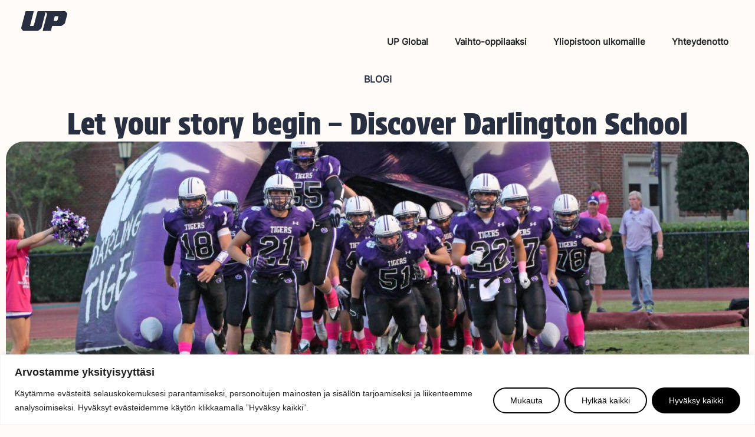

--- FILE ---
content_type: text/html; charset=UTF-8
request_url: https://upglobal.net/fi/let-story-begin-discover-darlington-school/
body_size: 43246
content:
<!doctype html>
<html lang="fi">
<head><style>img.lazy{min-height:1px}</style><link href="https://upglobal.net/wp-content/plugins/w3-total-cache/pub/js/lazyload.min.js" as="script">
	<meta charset="UTF-8">
<script>
var gform;gform||(document.addEventListener("gform_main_scripts_loaded",function(){gform.scriptsLoaded=!0}),document.addEventListener("gform/theme/scripts_loaded",function(){gform.themeScriptsLoaded=!0}),window.addEventListener("DOMContentLoaded",function(){gform.domLoaded=!0}),gform={domLoaded:!1,scriptsLoaded:!1,themeScriptsLoaded:!1,isFormEditor:()=>"function"==typeof InitializeEditor,callIfLoaded:function(o){return!(!gform.domLoaded||!gform.scriptsLoaded||!gform.themeScriptsLoaded&&!gform.isFormEditor()||(gform.isFormEditor()&&console.warn("The use of gform.initializeOnLoaded() is deprecated in the form editor context and will be removed in Gravity Forms 3.1."),o(),0))},initializeOnLoaded:function(o){gform.callIfLoaded(o)||(document.addEventListener("gform_main_scripts_loaded",()=>{gform.scriptsLoaded=!0,gform.callIfLoaded(o)}),document.addEventListener("gform/theme/scripts_loaded",()=>{gform.themeScriptsLoaded=!0,gform.callIfLoaded(o)}),window.addEventListener("DOMContentLoaded",()=>{gform.domLoaded=!0,gform.callIfLoaded(o)}))},hooks:{action:{},filter:{}},addAction:function(o,r,e,t){gform.addHook("action",o,r,e,t)},addFilter:function(o,r,e,t){gform.addHook("filter",o,r,e,t)},doAction:function(o){gform.doHook("action",o,arguments)},applyFilters:function(o){return gform.doHook("filter",o,arguments)},removeAction:function(o,r){gform.removeHook("action",o,r)},removeFilter:function(o,r,e){gform.removeHook("filter",o,r,e)},addHook:function(o,r,e,t,n){null==gform.hooks[o][r]&&(gform.hooks[o][r]=[]);var d=gform.hooks[o][r];null==n&&(n=r+"_"+d.length),gform.hooks[o][r].push({tag:n,callable:e,priority:t=null==t?10:t})},doHook:function(r,o,e){var t;if(e=Array.prototype.slice.call(e,1),null!=gform.hooks[r][o]&&((o=gform.hooks[r][o]).sort(function(o,r){return o.priority-r.priority}),o.forEach(function(o){"function"!=typeof(t=o.callable)&&(t=window[t]),"action"==r?t.apply(null,e):e[0]=t.apply(null,e)})),"filter"==r)return e[0]},removeHook:function(o,r,t,n){var e;null!=gform.hooks[o][r]&&(e=(e=gform.hooks[o][r]).filter(function(o,r,e){return!!(null!=n&&n!=o.tag||null!=t&&t!=o.priority)}),gform.hooks[o][r]=e)}});
</script>

	<meta name="viewport" content="width=device-width, initial-scale=1">
	<link rel="profile" href="https://gmpg.org/xfn/11">
	<meta name='robots' content='index, follow, max-image-preview:large, max-snippet:-1, max-video-preview:-1' />

	<!-- This site is optimized with the Yoast SEO plugin v24.7 - https://yoast.com/wordpress/plugins/seo/ -->
	<title>Let your story begin - Discover Darlington School - UP Global</title>
	<link rel="canonical" href="https://upglobal.net/fi/let-story-begin-discover-darlington-school/" />
	<meta property="og:locale" content="fi_FI" />
	<meta property="og:type" content="article" />
	<meta property="og:title" content="Let your story begin - Discover Darlington School - UP Global" />
	<meta property="og:description" content="Boarding school sinulle, joka haluat viettää vaihtovuotesi etelän lämmössä." />
	<meta property="og:url" content="https://upglobal.net/fi/let-story-begin-discover-darlington-school/" />
	<meta property="og:site_name" content="UP Global" />
	<meta property="article:published_time" content="2017-09-01T12:48:32+00:00" />
	<meta property="og:image" content="https://upglobal.net/wp-content/uploads/2017/09/Jefu_muokattu-2.jpg" />
	<meta property="og:image:width" content="1920" />
	<meta property="og:image:height" content="665" />
	<meta property="og:image:type" content="image/jpeg" />
	<meta name="author" content="TeamUP" />
	<meta name="twitter:card" content="summary_large_image" />
	<meta name="twitter:label1" content="Kirjoittanut" />
	<meta name="twitter:data1" content="TeamUP" />
	<meta name="twitter:label2" content="Arvioitu lukuaika" />
	<meta name="twitter:data2" content="1 minuutti" />
	<script type="application/ld+json" class="yoast-schema-graph">{"@context":"https://schema.org","@graph":[{"@type":"Article","@id":"https://upglobal.net/let-story-begin-discover-darlington-school/#article","isPartOf":{"@id":"https://upglobal.net/let-story-begin-discover-darlington-school/"},"author":{"name":"TeamUP","@id":"https://upglobal.net/fi/#/schema/person/253c57357140afcdf1aa289f78538624"},"headline":"Let your story begin &#8211; Discover Darlington School","datePublished":"2017-09-01T12:48:32+00:00","mainEntityOfPage":{"@id":"https://upglobal.net/let-story-begin-discover-darlington-school/"},"wordCount":224,"commentCount":0,"publisher":{"@id":"https://upglobal.net/fi/#organization"},"image":{"@id":"https://upglobal.net/let-story-begin-discover-darlington-school/#primaryimage"},"thumbnailUrl":"https://upglobal.net/wp-content/uploads/2017/09/Jefu_muokattu-2.jpg","articleSection":["Blogit"],"inLanguage":"fi","potentialAction":[{"@type":"CommentAction","name":"Comment","target":["https://upglobal.net/let-story-begin-discover-darlington-school/#respond"]}]},{"@type":"WebPage","@id":"https://upglobal.net/let-story-begin-discover-darlington-school/","url":"https://upglobal.net/let-story-begin-discover-darlington-school/","name":"Let your story begin - Discover Darlington School - UP Global","isPartOf":{"@id":"https://upglobal.net/fi/#website"},"primaryImageOfPage":{"@id":"https://upglobal.net/let-story-begin-discover-darlington-school/#primaryimage"},"image":{"@id":"https://upglobal.net/let-story-begin-discover-darlington-school/#primaryimage"},"thumbnailUrl":"https://upglobal.net/wp-content/uploads/2017/09/Jefu_muokattu-2.jpg","datePublished":"2017-09-01T12:48:32+00:00","breadcrumb":{"@id":"https://upglobal.net/let-story-begin-discover-darlington-school/#breadcrumb"},"inLanguage":"fi","potentialAction":[{"@type":"ReadAction","target":["https://upglobal.net/let-story-begin-discover-darlington-school/"]}]},{"@type":"ImageObject","inLanguage":"fi","@id":"https://upglobal.net/let-story-begin-discover-darlington-school/#primaryimage","url":"https://upglobal.net/wp-content/uploads/2017/09/Jefu_muokattu-2.jpg","contentUrl":"https://upglobal.net/wp-content/uploads/2017/09/Jefu_muokattu-2.jpg","width":1920,"height":665,"caption":"vaihto-oppilas vaihto-oppilaaksi up global"},{"@type":"BreadcrumbList","@id":"https://upglobal.net/let-story-begin-discover-darlington-school/#breadcrumb","itemListElement":[{"@type":"ListItem","position":1,"name":"Home","item":"https://upglobal.net/fi/"},{"@type":"ListItem","position":2,"name":"Let your story begin &#8211; Discover Darlington School"}]},{"@type":"WebSite","@id":"https://upglobal.net/fi/#website","url":"https://upglobal.net/fi/","name":"UP Global","description":"","publisher":{"@id":"https://upglobal.net/fi/#organization"},"potentialAction":[{"@type":"SearchAction","target":{"@type":"EntryPoint","urlTemplate":"https://upglobal.net/fi/?s={search_term_string}"},"query-input":{"@type":"PropertyValueSpecification","valueRequired":true,"valueName":"search_term_string"}}],"inLanguage":"fi"},{"@type":"Organization","@id":"https://upglobal.net/fi/#organization","name":"UP Global","url":"https://upglobal.net/fi/","logo":{"@type":"ImageObject","inLanguage":"fi","@id":"https://upglobal.net/fi/#/schema/logo/image/","url":"https://upglobal.net/wp-content/uploads/2024/03/UP_logo_RGB_01_sinharmaa.svg","contentUrl":"https://upglobal.net/wp-content/uploads/2024/03/UP_logo_RGB_01_sinharmaa.svg","caption":"UP Global"},"image":{"@id":"https://upglobal.net/fi/#/schema/logo/image/"}},{"@type":"Person","@id":"https://upglobal.net/fi/#/schema/person/253c57357140afcdf1aa289f78538624","name":"TeamUP","image":{"@type":"ImageObject","inLanguage":"fi","@id":"https://upglobal.net/fi/#/schema/person/image/","url":"https://secure.gravatar.com/avatar/e602cde1dace9d80cd0cdea09bf50b6f3ac522df14687e730660b835decb930d?s=96&d=mm&r=g","contentUrl":"https://secure.gravatar.com/avatar/e602cde1dace9d80cd0cdea09bf50b6f3ac522df14687e730660b835decb930d?s=96&d=mm&r=g","caption":"TeamUP"},"url":"https://upglobal.net/fi/author/teamup/"}]}</script>
	<!-- / Yoast SEO plugin. -->


<link rel='dns-prefetch' href='//maps.googleapis.com' />
<link rel='dns-prefetch' href='//www.google.com' />
<link rel='dns-prefetch' href='//www.googletagmanager.com' />
<link rel="alternate" type="application/rss+xml" title="UP Global &raquo; syöte" href="https://upglobal.net/fi/feed/" />
<link rel="alternate" type="application/rss+xml" title="UP Global &raquo; kommenttien syöte" href="https://upglobal.net/fi/comments/feed/" />
<link rel="alternate" type="application/rss+xml" title="UP Global &raquo; Let your story begin &#8211; Discover Darlington School kommenttien syöte" href="https://upglobal.net/fi/let-story-begin-discover-darlington-school/feed/" />
<link rel="alternate" title="oEmbed (JSON)" type="application/json+oembed" href="https://upglobal.net/fi/wp-json/oembed/1.0/embed?url=https%3A%2F%2Fupglobal.net%2Ffi%2Flet-story-begin-discover-darlington-school%2F" />
<link rel="alternate" title="oEmbed (XML)" type="text/xml+oembed" href="https://upglobal.net/fi/wp-json/oembed/1.0/embed?url=https%3A%2F%2Fupglobal.net%2Ffi%2Flet-story-begin-discover-darlington-school%2F&#038;format=xml" />
<style id='wp-img-auto-sizes-contain-inline-css'>
img:is([sizes=auto i],[sizes^="auto," i]){contain-intrinsic-size:3000px 1500px}
/*# sourceURL=wp-img-auto-sizes-contain-inline-css */
</style>
<style id='wp-emoji-styles-inline-css'>

	img.wp-smiley, img.emoji {
		display: inline !important;
		border: none !important;
		box-shadow: none !important;
		height: 1em !important;
		width: 1em !important;
		margin: 0 0.07em !important;
		vertical-align: -0.1em !important;
		background: none !important;
		padding: 0 !important;
	}
/*# sourceURL=wp-emoji-styles-inline-css */
</style>
<link rel='stylesheet' id='wp-block-library-css' href='https://upglobal.net/wp-includes/css/dist/block-library/style.min.css?ver=3.1.0.1719795633' media='all' />
<style id='global-styles-inline-css'>
:root{--wp--preset--aspect-ratio--square: 1;--wp--preset--aspect-ratio--4-3: 4/3;--wp--preset--aspect-ratio--3-4: 3/4;--wp--preset--aspect-ratio--3-2: 3/2;--wp--preset--aspect-ratio--2-3: 2/3;--wp--preset--aspect-ratio--16-9: 16/9;--wp--preset--aspect-ratio--9-16: 9/16;--wp--preset--color--black: #000000;--wp--preset--color--cyan-bluish-gray: #abb8c3;--wp--preset--color--white: #ffffff;--wp--preset--color--pale-pink: #f78da7;--wp--preset--color--vivid-red: #cf2e2e;--wp--preset--color--luminous-vivid-orange: #ff6900;--wp--preset--color--luminous-vivid-amber: #fcb900;--wp--preset--color--light-green-cyan: #7bdcb5;--wp--preset--color--vivid-green-cyan: #00d084;--wp--preset--color--pale-cyan-blue: #8ed1fc;--wp--preset--color--vivid-cyan-blue: #0693e3;--wp--preset--color--vivid-purple: #9b51e0;--wp--preset--gradient--vivid-cyan-blue-to-vivid-purple: linear-gradient(135deg,rgb(6,147,227) 0%,rgb(155,81,224) 100%);--wp--preset--gradient--light-green-cyan-to-vivid-green-cyan: linear-gradient(135deg,rgb(122,220,180) 0%,rgb(0,208,130) 100%);--wp--preset--gradient--luminous-vivid-amber-to-luminous-vivid-orange: linear-gradient(135deg,rgb(252,185,0) 0%,rgb(255,105,0) 100%);--wp--preset--gradient--luminous-vivid-orange-to-vivid-red: linear-gradient(135deg,rgb(255,105,0) 0%,rgb(207,46,46) 100%);--wp--preset--gradient--very-light-gray-to-cyan-bluish-gray: linear-gradient(135deg,rgb(238,238,238) 0%,rgb(169,184,195) 100%);--wp--preset--gradient--cool-to-warm-spectrum: linear-gradient(135deg,rgb(74,234,220) 0%,rgb(151,120,209) 20%,rgb(207,42,186) 40%,rgb(238,44,130) 60%,rgb(251,105,98) 80%,rgb(254,248,76) 100%);--wp--preset--gradient--blush-light-purple: linear-gradient(135deg,rgb(255,206,236) 0%,rgb(152,150,240) 100%);--wp--preset--gradient--blush-bordeaux: linear-gradient(135deg,rgb(254,205,165) 0%,rgb(254,45,45) 50%,rgb(107,0,62) 100%);--wp--preset--gradient--luminous-dusk: linear-gradient(135deg,rgb(255,203,112) 0%,rgb(199,81,192) 50%,rgb(65,88,208) 100%);--wp--preset--gradient--pale-ocean: linear-gradient(135deg,rgb(255,245,203) 0%,rgb(182,227,212) 50%,rgb(51,167,181) 100%);--wp--preset--gradient--electric-grass: linear-gradient(135deg,rgb(202,248,128) 0%,rgb(113,206,126) 100%);--wp--preset--gradient--midnight: linear-gradient(135deg,rgb(2,3,129) 0%,rgb(40,116,252) 100%);--wp--preset--font-size--small: 13px;--wp--preset--font-size--medium: 20px;--wp--preset--font-size--large: 36px;--wp--preset--font-size--x-large: 42px;--wp--preset--spacing--20: 0.44rem;--wp--preset--spacing--30: 0.67rem;--wp--preset--spacing--40: 1rem;--wp--preset--spacing--50: 1.5rem;--wp--preset--spacing--60: 2.25rem;--wp--preset--spacing--70: 3.38rem;--wp--preset--spacing--80: 5.06rem;--wp--preset--shadow--natural: 6px 6px 9px rgba(0, 0, 0, 0.2);--wp--preset--shadow--deep: 12px 12px 50px rgba(0, 0, 0, 0.4);--wp--preset--shadow--sharp: 6px 6px 0px rgba(0, 0, 0, 0.2);--wp--preset--shadow--outlined: 6px 6px 0px -3px rgb(255, 255, 255), 6px 6px rgb(0, 0, 0);--wp--preset--shadow--crisp: 6px 6px 0px rgb(0, 0, 0);}:root { --wp--style--global--content-size: 800px;--wp--style--global--wide-size: 1200px; }:where(body) { margin: 0; }.wp-site-blocks > .alignleft { float: left; margin-right: 2em; }.wp-site-blocks > .alignright { float: right; margin-left: 2em; }.wp-site-blocks > .aligncenter { justify-content: center; margin-left: auto; margin-right: auto; }:where(.wp-site-blocks) > * { margin-block-start: 24px; margin-block-end: 0; }:where(.wp-site-blocks) > :first-child { margin-block-start: 0; }:where(.wp-site-blocks) > :last-child { margin-block-end: 0; }:root { --wp--style--block-gap: 24px; }:root :where(.is-layout-flow) > :first-child{margin-block-start: 0;}:root :where(.is-layout-flow) > :last-child{margin-block-end: 0;}:root :where(.is-layout-flow) > *{margin-block-start: 24px;margin-block-end: 0;}:root :where(.is-layout-constrained) > :first-child{margin-block-start: 0;}:root :where(.is-layout-constrained) > :last-child{margin-block-end: 0;}:root :where(.is-layout-constrained) > *{margin-block-start: 24px;margin-block-end: 0;}:root :where(.is-layout-flex){gap: 24px;}:root :where(.is-layout-grid){gap: 24px;}.is-layout-flow > .alignleft{float: left;margin-inline-start: 0;margin-inline-end: 2em;}.is-layout-flow > .alignright{float: right;margin-inline-start: 2em;margin-inline-end: 0;}.is-layout-flow > .aligncenter{margin-left: auto !important;margin-right: auto !important;}.is-layout-constrained > .alignleft{float: left;margin-inline-start: 0;margin-inline-end: 2em;}.is-layout-constrained > .alignright{float: right;margin-inline-start: 2em;margin-inline-end: 0;}.is-layout-constrained > .aligncenter{margin-left: auto !important;margin-right: auto !important;}.is-layout-constrained > :where(:not(.alignleft):not(.alignright):not(.alignfull)){max-width: var(--wp--style--global--content-size);margin-left: auto !important;margin-right: auto !important;}.is-layout-constrained > .alignwide{max-width: var(--wp--style--global--wide-size);}body .is-layout-flex{display: flex;}.is-layout-flex{flex-wrap: wrap;align-items: center;}.is-layout-flex > :is(*, div){margin: 0;}body .is-layout-grid{display: grid;}.is-layout-grid > :is(*, div){margin: 0;}body{padding-top: 0px;padding-right: 0px;padding-bottom: 0px;padding-left: 0px;}a:where(:not(.wp-element-button)){text-decoration: underline;}:root :where(.wp-element-button, .wp-block-button__link){background-color: #32373c;border-width: 0;color: #fff;font-family: inherit;font-size: inherit;font-style: inherit;font-weight: inherit;letter-spacing: inherit;line-height: inherit;padding-top: calc(0.667em + 2px);padding-right: calc(1.333em + 2px);padding-bottom: calc(0.667em + 2px);padding-left: calc(1.333em + 2px);text-decoration: none;text-transform: inherit;}.has-black-color{color: var(--wp--preset--color--black) !important;}.has-cyan-bluish-gray-color{color: var(--wp--preset--color--cyan-bluish-gray) !important;}.has-white-color{color: var(--wp--preset--color--white) !important;}.has-pale-pink-color{color: var(--wp--preset--color--pale-pink) !important;}.has-vivid-red-color{color: var(--wp--preset--color--vivid-red) !important;}.has-luminous-vivid-orange-color{color: var(--wp--preset--color--luminous-vivid-orange) !important;}.has-luminous-vivid-amber-color{color: var(--wp--preset--color--luminous-vivid-amber) !important;}.has-light-green-cyan-color{color: var(--wp--preset--color--light-green-cyan) !important;}.has-vivid-green-cyan-color{color: var(--wp--preset--color--vivid-green-cyan) !important;}.has-pale-cyan-blue-color{color: var(--wp--preset--color--pale-cyan-blue) !important;}.has-vivid-cyan-blue-color{color: var(--wp--preset--color--vivid-cyan-blue) !important;}.has-vivid-purple-color{color: var(--wp--preset--color--vivid-purple) !important;}.has-black-background-color{background-color: var(--wp--preset--color--black) !important;}.has-cyan-bluish-gray-background-color{background-color: var(--wp--preset--color--cyan-bluish-gray) !important;}.has-white-background-color{background-color: var(--wp--preset--color--white) !important;}.has-pale-pink-background-color{background-color: var(--wp--preset--color--pale-pink) !important;}.has-vivid-red-background-color{background-color: var(--wp--preset--color--vivid-red) !important;}.has-luminous-vivid-orange-background-color{background-color: var(--wp--preset--color--luminous-vivid-orange) !important;}.has-luminous-vivid-amber-background-color{background-color: var(--wp--preset--color--luminous-vivid-amber) !important;}.has-light-green-cyan-background-color{background-color: var(--wp--preset--color--light-green-cyan) !important;}.has-vivid-green-cyan-background-color{background-color: var(--wp--preset--color--vivid-green-cyan) !important;}.has-pale-cyan-blue-background-color{background-color: var(--wp--preset--color--pale-cyan-blue) !important;}.has-vivid-cyan-blue-background-color{background-color: var(--wp--preset--color--vivid-cyan-blue) !important;}.has-vivid-purple-background-color{background-color: var(--wp--preset--color--vivid-purple) !important;}.has-black-border-color{border-color: var(--wp--preset--color--black) !important;}.has-cyan-bluish-gray-border-color{border-color: var(--wp--preset--color--cyan-bluish-gray) !important;}.has-white-border-color{border-color: var(--wp--preset--color--white) !important;}.has-pale-pink-border-color{border-color: var(--wp--preset--color--pale-pink) !important;}.has-vivid-red-border-color{border-color: var(--wp--preset--color--vivid-red) !important;}.has-luminous-vivid-orange-border-color{border-color: var(--wp--preset--color--luminous-vivid-orange) !important;}.has-luminous-vivid-amber-border-color{border-color: var(--wp--preset--color--luminous-vivid-amber) !important;}.has-light-green-cyan-border-color{border-color: var(--wp--preset--color--light-green-cyan) !important;}.has-vivid-green-cyan-border-color{border-color: var(--wp--preset--color--vivid-green-cyan) !important;}.has-pale-cyan-blue-border-color{border-color: var(--wp--preset--color--pale-cyan-blue) !important;}.has-vivid-cyan-blue-border-color{border-color: var(--wp--preset--color--vivid-cyan-blue) !important;}.has-vivid-purple-border-color{border-color: var(--wp--preset--color--vivid-purple) !important;}.has-vivid-cyan-blue-to-vivid-purple-gradient-background{background: var(--wp--preset--gradient--vivid-cyan-blue-to-vivid-purple) !important;}.has-light-green-cyan-to-vivid-green-cyan-gradient-background{background: var(--wp--preset--gradient--light-green-cyan-to-vivid-green-cyan) !important;}.has-luminous-vivid-amber-to-luminous-vivid-orange-gradient-background{background: var(--wp--preset--gradient--luminous-vivid-amber-to-luminous-vivid-orange) !important;}.has-luminous-vivid-orange-to-vivid-red-gradient-background{background: var(--wp--preset--gradient--luminous-vivid-orange-to-vivid-red) !important;}.has-very-light-gray-to-cyan-bluish-gray-gradient-background{background: var(--wp--preset--gradient--very-light-gray-to-cyan-bluish-gray) !important;}.has-cool-to-warm-spectrum-gradient-background{background: var(--wp--preset--gradient--cool-to-warm-spectrum) !important;}.has-blush-light-purple-gradient-background{background: var(--wp--preset--gradient--blush-light-purple) !important;}.has-blush-bordeaux-gradient-background{background: var(--wp--preset--gradient--blush-bordeaux) !important;}.has-luminous-dusk-gradient-background{background: var(--wp--preset--gradient--luminous-dusk) !important;}.has-pale-ocean-gradient-background{background: var(--wp--preset--gradient--pale-ocean) !important;}.has-electric-grass-gradient-background{background: var(--wp--preset--gradient--electric-grass) !important;}.has-midnight-gradient-background{background: var(--wp--preset--gradient--midnight) !important;}.has-small-font-size{font-size: var(--wp--preset--font-size--small) !important;}.has-medium-font-size{font-size: var(--wp--preset--font-size--medium) !important;}.has-large-font-size{font-size: var(--wp--preset--font-size--large) !important;}.has-x-large-font-size{font-size: var(--wp--preset--font-size--x-large) !important;}
/*# sourceURL=global-styles-inline-css */
</style>

<link rel='stylesheet' id='trp-language-switcher-style-css' href='https://upglobal.net/wp-content/plugins/translatepress-multilingual/assets/css/trp-language-switcher.css?ver=3.1.0.1719795633' media='all' />
<link rel='stylesheet' id='hello-elementor-css' href='https://upglobal.net/wp-content/themes/hello-elementor/style.min.css?ver=3.1.0.1719795633' media='all' />
<link rel='stylesheet' id='hello-elementor-theme-style-css' href='https://upglobal.net/wp-content/themes/hello-elementor/theme.min.css?ver=3.1.0.1719795633' media='all' />
<link rel='stylesheet' id='hello-elementor-header-footer-css' href='https://upglobal.net/wp-content/themes/hello-elementor/header-footer.min.css?ver=3.1.0.1719795633' media='all' />
<link rel='stylesheet' id='chld_thm_cfg_child-css' href='https://upglobal.net/wp-content/themes/upglobal/style.css?ver=3.1.0.1719795633' media='all' />
<link rel='stylesheet' id='elementor-frontend-css' href='https://upglobal.net/wp-content/plugins/elementor/assets/css/frontend.min.css?ver=3.1.0.1719795633' media='all' />
<link rel='stylesheet' id='elementor-post-6-css' href='https://upglobal.net/wp-content/uploads/elementor/css/post-6.css?ver=3.1.0.1719795633' media='all' />
<link rel='stylesheet' id='widget-image-css' href='https://upglobal.net/wp-content/plugins/elementor/assets/css/widget-image.min.css?ver=3.1.0.1719795633' media='all' />
<link rel='stylesheet' id='widget-heading-css' href='https://upglobal.net/wp-content/plugins/elementor/assets/css/widget-heading.min.css?ver=3.1.0.1719795633' media='all' />
<link rel='stylesheet' id='widget-social-icons-css' href='https://upglobal.net/wp-content/plugins/elementor/assets/css/widget-social-icons.min.css?ver=3.1.0.1719795633' media='all' />
<link rel='stylesheet' id='e-apple-webkit-css' href='https://upglobal.net/wp-content/plugins/elementor/assets/css/conditionals/apple-webkit.min.css?ver=3.1.0.1719795633' media='all' />
<link rel='stylesheet' id='widget-mega-menu-css' href='https://upglobal.net/wp-content/plugins/elementor-pro/assets/css/widget-mega-menu.min.css?ver=3.1.0.1719795633' media='all' />
<link rel='stylesheet' id='e-sticky-css' href='https://upglobal.net/wp-content/plugins/elementor-pro/assets/css/modules/sticky.min.css?ver=3.1.0.1719795633' media='all' />
<link rel='stylesheet' id='widget-divider-css' href='https://upglobal.net/wp-content/plugins/elementor/assets/css/widget-divider.min.css?ver=3.1.0.1719795633' media='all' />
<link rel='stylesheet' id='ep-font-css' href='https://upglobal.net/wp-content/plugins/bdthemes-element-pack/assets/css/ep-font.css?ver=3.1.0.1719795633' media='all' />
<link rel='stylesheet' id='bdt-uikit-css' href='https://upglobal.net/wp-content/plugins/bdthemes-element-pack/assets/css/bdt-uikit.css?ver=3.1.0.1719795633' media='all' />
<link rel='stylesheet' id='ep-helper-css' href='https://upglobal.net/wp-content/plugins/bdthemes-element-pack/assets/css/ep-helper.css?ver=3.1.0.1719795633' media='all' />
<link rel='stylesheet' id='ep-post-grid-css' href='https://upglobal.net/wp-content/plugins/bdthemes-element-pack/assets/css/ep-post-grid.css?ver=3.1.0.1719795633' media='all' />
<link rel='stylesheet' id='e-popup-css' href='https://upglobal.net/wp-content/plugins/elementor-pro/assets/css/conditionals/popup.min.css?ver=3.1.0.1719795633' media='all' />
<link rel='stylesheet' id='elementor-post-1724-css' href='https://upglobal.net/wp-content/uploads/elementor/css/post-1724.css?ver=3.1.0.1719795633' media='all' />
<link rel='stylesheet' id='elementor-post-77-css' href='https://upglobal.net/wp-content/uploads/elementor/css/post-77.css?ver=3.1.0.1719795633' media='all' />
<link rel='stylesheet' id='elementor-post-4717-css' href='https://upglobal.net/wp-content/uploads/elementor/css/post-4717.css?ver=3.1.0.1719795633' media='all' />
<link rel='stylesheet' id='elementor-post-4472-css' href='https://upglobal.net/wp-content/uploads/elementor/css/post-4472.css?ver=3.1.0.1719795633' media='all' />
<script id="webtoffee-cookie-consent-js-extra">
var _wccConfig = {"_ipData":[],"_assetsURL":"https://upglobal.net/wp-content/plugins/webtoffee-cookie-consent/lite/frontend/images/","_publicURL":"https://upglobal.net","_categories":[{"name":"Tarvittavat","slug":"necessary","isNecessary":true,"ccpaDoNotSell":true,"cookies":[{"cookieID":"wt_consent","domain":"upglobal.net","provider":""},{"cookieID":"elementor","domain":"upglobal.net","provider":""},{"cookieID":"rc::a","domain":"google.com","provider":"google.com"},{"cookieID":"wpEmojiSettingsSupports","domain":"upglobal.net","provider":""},{"cookieID":"rc::c","domain":"google.com","provider":"google.com"}],"active":true,"defaultConsent":{"gdpr":true,"ccpa":true},"foundNoCookieScript":false},{"name":"Toiminnalliset","slug":"functional","isNecessary":false,"ccpaDoNotSell":true,"cookies":[{"cookieID":"yt-remote-connected-devices","domain":"youtube.com","provider":"youtube.com"},{"cookieID":"yt-remote-device-id","domain":"youtube.com","provider":"youtube.com"},{"cookieID":"ytidb::LAST_RESULT_ENTRY_KEY","domain":"youtube.com","provider":"youtube.com"},{"cookieID":"yt-remote-session-name","domain":"youtube.com","provider":"youtube.com"},{"cookieID":"yt-remote-fast-check-period","domain":"youtube.com","provider":"youtube.com"},{"cookieID":"yt-remote-session-app","domain":"youtube.com","provider":"youtube.com"},{"cookieID":"yt-remote-cast-available","domain":"youtube.com","provider":"youtube.com"},{"cookieID":"yt-remote-cast-installed","domain":"youtube.com","provider":"youtube.com"}],"active":true,"defaultConsent":{"gdpr":false,"ccpa":false},"foundNoCookieScript":false},{"name":"Analytics","slug":"analytics","isNecessary":false,"ccpaDoNotSell":true,"cookies":[{"cookieID":"_ga_*","domain":".upglobal.net","provider":"google-analytics.com|googletagmanager.com/gtag/js"},{"cookieID":"_ga","domain":".upglobal.net","provider":"google-analytics.com|googletagmanager.com/gtag/js"},{"cookieID":"_gcl_au","domain":".upglobal.net","provider":"googletagmanager.com"},{"cookieID":"_fbp","domain":".upglobal.net","provider":"facebook.net"},{"cookieID":"_hjSessionUser_*","domain":".upglobal.net","provider":"hotjar.com"},{"cookieID":"_hjSession_*","domain":".upglobal.net","provider":"hotjar.com"}],"active":true,"defaultConsent":{"gdpr":false,"ccpa":false},"foundNoCookieScript":false},{"name":"Suorityskyky","slug":"performance","isNecessary":false,"ccpaDoNotSell":true,"cookies":[],"active":true,"defaultConsent":{"gdpr":false,"ccpa":false},"foundNoCookieScript":false},{"name":"Mainos","slug":"advertisement","isNecessary":false,"ccpaDoNotSell":true,"cookies":[{"cookieID":"_ttp","domain":".tiktok.com","provider":"tiktok.com|analytics.tiktok.com/i18n/pixel/config.js"},{"cookieID":"test_cookie","domain":".doubleclick.net","provider":"doubleclick.net"},{"cookieID":"_tt_enable_cookie","domain":".upglobal.net","provider":"tiktok.com|analytics.tiktok.com/i18n/pixel/config.js"},{"cookieID":"IDE","domain":".doubleclick.net","provider":"doubleclick.net"},{"cookieID":"YSC","domain":".youtube.com","provider":"youtube.com"},{"cookieID":"VISITOR_INFO1_LIVE","domain":".youtube.com","provider":"youtube.com"},{"cookieID":"VISITOR_PRIVACY_METADATA","domain":".youtube.com","provider":"youtube.com"},{"cookieID":"yt.innertube::nextId","domain":"youtube.com","provider":"youtube.com"},{"cookieID":"yt.innertube::requests","domain":"youtube.com","provider":"youtube.com"}],"active":true,"defaultConsent":{"gdpr":false,"ccpa":false},"foundNoCookieScript":false},{"name":"Muut","slug":"others","isNecessary":false,"ccpaDoNotSell":true,"cookies":[{"cookieID":"__Secure-ROLLOUT_TOKEN","domain":".youtube.com","provider":""}],"active":true,"defaultConsent":{"gdpr":false,"ccpa":false},"foundNoCookieScript":false}],"_activeLaw":"gdpr","_rootDomain":"","_block":"1","_showBanner":"1","_bannerConfig":{"GDPR":{"settings":{"type":"banner","position":"bottom","applicableLaw":"gdpr","preferenceCenter":"center","selectedRegion":"ALL","consentExpiry":365,"shortcodes":[{"key":"wcc_readmore","content":"\u003Ca href=\"#\" class=\"wcc-policy\" aria-label=\"Ev\u00e4stek\u00e4yt\u00e4nt\u00f6\" target=\"_blank\" rel=\"noopener\" data-tag=\"readmore-button\"\u003EEv\u00e4stek\u00e4yt\u00e4nt\u00f6\u003C/a\u003E","tag":"readmore-button","status":false,"attributes":{"rel":"nofollow","target":"_blank"}},{"key":"wcc_show_desc","content":"\u003Cbutton class=\"wcc-show-desc-btn\" data-tag=\"show-desc-button\" aria-label=\"N\u00e4yt\u00e4 lis\u00e4\u00e4\"\u003EN\u00e4yt\u00e4 lis\u00e4\u00e4\u003C/button\u003E","tag":"show-desc-button","status":true,"attributes":[]},{"key":"wcc_hide_desc","content":"\u003Cbutton class=\"wcc-show-desc-btn\" data-tag=\"hide-desc-button\" aria-label=\"N\u00e4yt\u00e4 v\u00e4hemm\u00e4n\"\u003EN\u00e4yt\u00e4 v\u00e4hemm\u00e4n\u003C/button\u003E","tag":"hide-desc-button","status":true,"attributes":[]},{"key":"wcc_category_toggle_label","content":"[wcc_{{status}}_category_label] [wcc_preference_{{category_slug}}_title]","tag":"","status":true,"attributes":[]},{"key":"wcc_enable_category_label","content":"ota k\u00e4ytt\u00f6\u00f6n","tag":"","status":true,"attributes":[]},{"key":"wcc_disable_category_label","content":"Poista k\u00e4yt\u00f6st\u00e4","tag":"","status":true,"attributes":[]},{"key":"wcc_video_placeholder","content":"\u003Cdiv class=\"video-placeholder-normal\" data-tag=\"video-placeholder\" id=\"[UNIQUEID]\"\u003E\u003Cp class=\"video-placeholder-text-normal\" data-tag=\"placeholder-title\"\u003EHyv\u00e4ksy ev\u00e4steen suostumus\u003C/p\u003E\u003C/div\u003E","tag":"","status":true,"attributes":[]},{"key":"wcc_enable_optout_label","content":"Ota k\u00e4ytt\u00f6\u00f6n","tag":"","status":true,"attributes":[]},{"key":"wcc_disable_optout_label","content":"Poista k\u00e4yt\u00f6st\u00e4","tag":"","status":true,"attributes":[]},{"key":"wcc_optout_toggle_label","content":"[wcc_{{status}}_optout_label] [wcc_optout_option_title]","tag":"","status":true,"attributes":[]},{"key":"wcc_optout_option_title","content":"Henkil\u00f6kohtaisia tietojani ei saa myyd\u00e4 tai jakaa eteenp\u00e4in","tag":"","status":true,"attributes":[]},{"key":"wcc_optout_close_label","content":"kiinni","tag":"","status":true,"attributes":[]}],"bannerEnabled":true},"behaviours":{"reloadBannerOnAccept":false,"loadAnalyticsByDefault":false,"animations":{"onLoad":"animate","onHide":"sticky"}},"config":{"revisitConsent":{"status":true,"tag":"revisit-consent","position":"bottom-left","meta":{"url":"#"},"styles":[],"elements":{"title":{"type":"text","tag":"revisit-consent-title","status":true,"styles":{"color":"#0056a7"}}}},"preferenceCenter":{"toggle":{"status":true,"tag":"detail-category-toggle","type":"toggle","states":{"active":{"styles":{"background-color":"#000000"}},"inactive":{"styles":{"background-color":"#D0D5D2"}}}},"poweredBy":false},"categoryPreview":{"status":false,"toggle":{"status":true,"tag":"detail-category-preview-toggle","type":"toggle","states":{"active":{"styles":{"background-color":"#000000"}},"inactive":{"styles":{"background-color":"#D0D5D2"}}}}},"videoPlaceholder":{"status":true,"styles":{"background-color":"#000000","border-color":"#000000","color":"#ffffff"}},"readMore":{"status":false,"tag":"readmore-button","type":"link","meta":{"noFollow":true,"newTab":true},"styles":{"color":"#000000","background-color":"transparent","border-color":"transparent"}},"auditTable":{"status":true},"optOption":{"status":true,"toggle":{"status":true,"tag":"optout-option-toggle","type":"toggle","states":{"active":{"styles":{"background-color":"#000000"}},"inactive":{"styles":{"background-color":"#FFFFFF"}}}},"gpcOption":false}}}},"_version":"3.3.0","_logConsent":"1","_tags":[{"tag":"accept-button","styles":{"color":"#FFFFFF","background-color":"#000000","border-color":"#000000"}},{"tag":"reject-button","styles":{"color":"#000000","background-color":"transparent","border-color":"#000000"}},{"tag":"settings-button","styles":{"color":"#000000","background-color":"transparent","border-color":"#000000"}},{"tag":"readmore-button","styles":{"color":"#000000","background-color":"transparent","border-color":"transparent"}},{"tag":"donotsell-button","styles":{"color":"#1863dc","background-color":"transparent","border-color":"transparent"}},{"tag":"accept-button","styles":{"color":"#FFFFFF","background-color":"#000000","border-color":"#000000"}},{"tag":"revisit-consent","styles":[]}],"_rtl":"","_lawSelected":["GDPR"],"_restApiUrl":"https://directory.cookieyes.com/api/v1/ip","_renewConsent":"","_restrictToCA":"","_customEvents":"","_providersToBlock":[{"re":"youtube.com","categories":["functional","advertisement"]},{"re":"facebook.net","categories":["analytics"]},{"re":"hotjar.com","categories":["analytics"]},{"re":"tiktok.com|analytics.tiktok.com/i18n/pixel/config.js","categories":["advertisement"]},{"re":"doubleclick.net","categories":["advertisement"]}]};
var _wccStyles = {"css":{"GDPR":".wcc-overlay{background: #000000; opacity: 0.4; position: fixed; top: 0; left: 0; width: 100%; height: 100%; z-index: 99999999;}.wcc-hide{display: none;}.wcc-btn-revisit-wrapper{display: flex; padding: 6px; border-radius: 8px; opacity: 0px; background-color:#ffffff; box-shadow: 0px 3px 10px 0px #798da04d;  align-items: center; justify-content: center; position: fixed; z-index: 999999; cursor: pointer;}.wcc-revisit-bottom-left{bottom: 15px; left: 15px;}.wcc-revisit-bottom-right{bottom: 15px; right: 15px;}.wcc-btn-revisit-wrapper .wcc-btn-revisit{display: flex; align-items: center; justify-content: center; background: none; border: none; cursor: pointer; position: relative; margin: 0; padding: 0;}.wcc-btn-revisit-wrapper .wcc-btn-revisit img{max-width: fit-content; margin: 0; } .wcc-btn-revisit-wrapper .wcc-revisit-help-text{font-size:14px; margin-left:4px; display:none;}.wcc-btn-revisit-wrapper:hover .wcc-revisit-help-text, .wcc-btn-revisit-wrapper:focus-within .wcc-revisit-help-text { display: block;}.wcc-revisit-hide{display: none;}.wcc-preference-btn:hover{cursor:pointer; text-decoration:underline;}.wcc-cookie-audit-table { font-family: inherit; border-collapse: collapse; width: 100%;} .wcc-cookie-audit-table th, .wcc-cookie-audit-table td {text-align: left; padding: 10px; font-size: 12px; color: #000000; word-break: normal; background-color: #d9dfe7; border: 1px solid #cbced6;} .wcc-cookie-audit-table tr:nth-child(2n + 1) td { background: #f1f5fa; }.wcc-consent-container{position: fixed; width: 100%; box-sizing: border-box; z-index: 9999999;}.wcc-consent-container .wcc-consent-bar{background: #ffffff; border: 1px solid; padding: 16.5px 24px; box-shadow: 0 -1px 10px 0 #acabab4d;}.wcc-banner-bottom{bottom: 0; left: 0;}.wcc-banner-top{top: 0; left: 0;}.wcc-custom-brand-logo-wrapper .wcc-custom-brand-logo{width: 100px; height: auto; margin: 0 0 12px 0;}.wcc-notice .wcc-title{color: #212121; font-weight: 700; font-size: 18px; line-height: 24px; margin: 0 0 12px 0;}.wcc-notice-group{display: flex; justify-content: space-between; align-items: center; font-size: 14px; line-height: 24px; font-weight: 400;}.wcc-notice-des *,.wcc-preference-content-wrapper *,.wcc-accordion-header-des *,.wcc-gpc-wrapper .wcc-gpc-desc *{font-size: 14px;}.wcc-notice-des{color: #212121; font-size: 14px; line-height: 24px; font-weight: 400;}.wcc-notice-des img{height: 25px; width: 25px;}.wcc-consent-bar .wcc-notice-des p,.wcc-gpc-wrapper .wcc-gpc-desc p,.wcc-preference-body-wrapper .wcc-preference-content-wrapper p,.wcc-accordion-header-wrapper .wcc-accordion-header-des p,.wcc-cookie-des-table li div:last-child p{color: inherit; margin-top: 0;}.wcc-notice-des P:last-child,.wcc-preference-content-wrapper p:last-child,.wcc-cookie-des-table li div:last-child p:last-child,.wcc-gpc-wrapper .wcc-gpc-desc p:last-child{margin-bottom: 0;}.wcc-notice-des a.wcc-policy,.wcc-notice-des button.wcc-policy{font-size: 14px; color: #1863dc; white-space: nowrap; cursor: pointer; background: transparent; border: 1px solid; text-decoration: underline;}.wcc-notice-des button.wcc-policy{padding: 0;}.wcc-notice-des a.wcc-policy:focus-visible,.wcc-notice-des button.wcc-policy:focus-visible,.wcc-preference-content-wrapper .wcc-show-desc-btn:focus-visible,.wcc-accordion-header .wcc-accordion-btn:focus-visible,.wcc-preference-header .wcc-btn-close:focus-visible,.wcc-switch input[type=\"checkbox\"]:focus-visible,.wcc-footer-wrapper a:focus-visible,.wcc-btn:focus-visible{outline: 2px solid #1863dc; outline-offset: 2px;}.wcc-btn:focus:not(:focus-visible),.wcc-accordion-header .wcc-accordion-btn:focus:not(:focus-visible),.wcc-preference-content-wrapper .wcc-show-desc-btn:focus:not(:focus-visible),.wcc-btn-revisit-wrapper .wcc-btn-revisit:focus:not(:focus-visible),.wcc-preference-header .wcc-btn-close:focus:not(:focus-visible),.wcc-consent-bar .wcc-banner-btn-close:focus:not(:focus-visible){outline: 0;}button.wcc-show-desc-btn:not(:hover):not(:active){color: #1863dc; background: transparent;}button.wcc-accordion-btn:not(:hover):not(:active),button.wcc-banner-btn-close:not(:hover):not(:active),button.wcc-btn-close:not(:hover):not(:active),button.wcc-btn-revisit:not(:hover):not(:active){background: transparent;}.wcc-consent-bar button:hover,.wcc-modal.wcc-modal-open button:hover,.wcc-consent-bar button:focus,.wcc-modal.wcc-modal-open button:focus{text-decoration: none;}.wcc-notice-btn-wrapper{display: flex; justify-content: center; align-items: center; margin-left: 15px;}.wcc-notice-btn-wrapper .wcc-btn{text-shadow: none; box-shadow: none;}.wcc-btn{font-size: 14px; font-family: inherit; line-height: 24px; padding: 8px 27px; font-weight: 500; margin: 0 8px 0 0; border-radius: 2px; white-space: nowrap; cursor: pointer; text-align: center; text-transform: none; min-height: 0;}.wcc-btn:hover{opacity: 0.8;}.wcc-btn-customize{color: #1863dc; background: transparent; border: 2px solid #1863dc;}.wcc-btn-reject{color: #1863dc; background: transparent; border: 2px solid #1863dc;}.wcc-btn-accept{background: #1863dc; color: #ffffff; border: 2px solid #1863dc;}.wcc-btn:last-child{margin-right: 0;}@media (max-width: 768px){.wcc-notice-group{display: block;}.wcc-notice-btn-wrapper{margin-left: 0;}.wcc-notice-btn-wrapper .wcc-btn{flex: auto; max-width: 100%; margin-top: 10px; white-space: unset;}}@media (max-width: 576px){.wcc-notice-btn-wrapper{flex-direction: column;}.wcc-custom-brand-logo-wrapper, .wcc-notice .wcc-title, .wcc-notice-des, .wcc-notice-btn-wrapper{padding: 0 28px;}.wcc-consent-container .wcc-consent-bar{padding: 16.5px 0;}.wcc-notice-des{max-height: 40vh; overflow-y: scroll;}.wcc-notice-btn-wrapper .wcc-btn{width: 100%; padding: 8px; margin-right: 0;}.wcc-notice-btn-wrapper .wcc-btn-accept{order: 1;}.wcc-notice-btn-wrapper .wcc-btn-reject{order: 3;}.wcc-notice-btn-wrapper .wcc-btn-customize{order: 2;}}@media (max-width: 425px){.wcc-custom-brand-logo-wrapper, .wcc-notice .wcc-title, .wcc-notice-des, .wcc-notice-btn-wrapper{padding: 0 24px;}.wcc-notice-btn-wrapper{flex-direction: column;}.wcc-btn{width: 100%; margin: 10px 0 0 0;}.wcc-notice-btn-wrapper .wcc-btn-customize{order: 2;}.wcc-notice-btn-wrapper .wcc-btn-reject{order: 3;}.wcc-notice-btn-wrapper .wcc-btn-accept{order: 1; margin-top: 16px;}}@media (max-width: 352px){.wcc-notice .wcc-title{font-size: 16px;}.wcc-notice-des *{font-size: 12px;}.wcc-notice-des, .wcc-btn{font-size: 12px;}}.wcc-modal.wcc-modal-open{display: flex; visibility: visible; -webkit-transform: translate(-50%, -50%); -moz-transform: translate(-50%, -50%); -ms-transform: translate(-50%, -50%); -o-transform: translate(-50%, -50%); transform: translate(-50%, -50%); top: 50%; left: 50%; transition: all 1s ease;}.wcc-modal{box-shadow: 0 32px 68px rgba(0, 0, 0, 0.3); margin: 0 auto; position: fixed; max-width: 100%; background: #ffffff; top: 50%; box-sizing: border-box; border-radius: 6px; z-index: 999999999; color: #212121; -webkit-transform: translate(-50%, 100%); -moz-transform: translate(-50%, 100%); -ms-transform: translate(-50%, 100%); -o-transform: translate(-50%, 100%); transform: translate(-50%, 100%); visibility: hidden; transition: all 0s ease;}.wcc-preference-center{max-height: 79vh; overflow: hidden; width: 845px; overflow: hidden; flex: 1 1 0; display: flex; flex-direction: column; border-radius: 6px;}.wcc-preference-header{display: flex; align-items: center; justify-content: space-between; padding: 22px 24px; border-bottom: 1px solid;}.wcc-preference-header .wcc-preference-title{font-size: 18px; font-weight: 700; line-height: 24px;}.wcc-google-privacy-url a {text-decoration:none;color: #1863dc;cursor:pointer;} .wcc-preference-header .wcc-btn-close{margin: 0; cursor: pointer; vertical-align: middle; padding: 0; background: none; border: none; width: auto; height: auto; min-height: 0; line-height: 0; text-shadow: none; box-shadow: none;}.wcc-preference-header .wcc-btn-close img{margin: 0; height: 10px; width: 10px;}.wcc-preference-body-wrapper{padding: 0 24px; flex: 1; overflow: auto; box-sizing: border-box;}.wcc-preference-content-wrapper,.wcc-gpc-wrapper .wcc-gpc-desc,.wcc-google-privacy-policy{font-size: 14px; line-height: 24px; font-weight: 400; padding: 12px 0;}.wcc-preference-content-wrapper{border-bottom: 1px solid;}.wcc-preference-content-wrapper img{height: 25px; width: 25px;}.wcc-preference-content-wrapper .wcc-show-desc-btn{font-size: 14px; font-family: inherit; color: #1863dc; text-decoration: none; line-height: 24px; padding: 0; margin: 0; white-space: nowrap; cursor: pointer; background: transparent; border-color: transparent; text-transform: none; min-height: 0; text-shadow: none; box-shadow: none;}.wcc-accordion-wrapper{margin-bottom: 10px;}.wcc-accordion{border-bottom: 1px solid;}.wcc-accordion:last-child{border-bottom: none;}.wcc-accordion .wcc-accordion-item{display: flex; margin-top: 10px;}.wcc-accordion .wcc-accordion-body{display: none;}.wcc-accordion.wcc-accordion-active .wcc-accordion-body{display: block; padding: 0 22px; margin-bottom: 16px;}.wcc-accordion-header-wrapper{cursor: pointer; width: 100%;}.wcc-accordion-item .wcc-accordion-header{display: flex; justify-content: space-between; align-items: center;}.wcc-accordion-header .wcc-accordion-btn{font-size: 16px; font-family: inherit; color: #212121; line-height: 24px; background: none; border: none; font-weight: 700; padding: 0; margin: 0; cursor: pointer; text-transform: none; min-height: 0; text-shadow: none; box-shadow: none;}.wcc-accordion-header .wcc-always-active{color: #008000; font-weight: 600; line-height: 24px; font-size: 14px;}.wcc-accordion-header-des{font-size: 14px; line-height: 24px; margin: 10px 0 16px 0;}.wcc-accordion-chevron{margin-right: 22px; position: relative; cursor: pointer;}.wcc-accordion-chevron-hide{display: none;}.wcc-accordion .wcc-accordion-chevron i::before{content: \"\"; position: absolute; border-right: 1.4px solid; border-bottom: 1.4px solid; border-color: inherit; height: 6px; width: 6px; -webkit-transform: rotate(-45deg); -moz-transform: rotate(-45deg); -ms-transform: rotate(-45deg); -o-transform: rotate(-45deg); transform: rotate(-45deg); transition: all 0.2s ease-in-out; top: 8px;}.wcc-accordion.wcc-accordion-active .wcc-accordion-chevron i::before{-webkit-transform: rotate(45deg); -moz-transform: rotate(45deg); -ms-transform: rotate(45deg); -o-transform: rotate(45deg); transform: rotate(45deg);}.wcc-audit-table{background: #f4f4f4; border-radius: 6px;}.wcc-audit-table .wcc-empty-cookies-text{color: inherit; font-size: 12px; line-height: 24px; margin: 0; padding: 10px;}.wcc-audit-table .wcc-cookie-des-table{font-size: 12px; line-height: 24px; font-weight: normal; padding: 15px 10px; border-bottom: 1px solid; border-bottom-color: inherit; margin: 0;}.wcc-audit-table .wcc-cookie-des-table:last-child{border-bottom: none;}.wcc-audit-table .wcc-cookie-des-table li{list-style-type: none; display: flex; padding: 3px 0;}.wcc-audit-table .wcc-cookie-des-table li:first-child{padding-top: 0;}.wcc-cookie-des-table li div:first-child{width: 100px; font-weight: 600; word-break: break-word; word-wrap: break-word;}.wcc-cookie-des-table li div:last-child{flex: 1; word-break: break-word; word-wrap: break-word; margin-left: 8px;}.wcc-footer-shadow{display: block; width: 100%; height: 40px; background: linear-gradient(180deg, rgba(255, 255, 255, 0) 0%, #ffffff 100%); position: absolute; bottom: calc(100% - 1px);}.wcc-footer-wrapper{position: relative;}.wcc-prefrence-btn-wrapper{display: flex; flex-wrap: wrap; align-items: center; justify-content: center; padding: 22px 24px; border-top: 1px solid;}.wcc-prefrence-btn-wrapper .wcc-btn{flex: auto; max-width: 100%; text-shadow: none; box-shadow: none;}.wcc-btn-preferences{color: #1863dc; background: transparent; border: 2px solid #1863dc;}.wcc-preference-header,.wcc-preference-body-wrapper,.wcc-preference-content-wrapper,.wcc-accordion-wrapper,.wcc-accordion,.wcc-accordion-wrapper,.wcc-footer-wrapper,.wcc-prefrence-btn-wrapper{border-color: inherit;}@media (max-width: 845px){.wcc-modal{max-width: calc(100% - 16px);}}@media (max-width: 576px){.wcc-modal{max-width: 100%;}.wcc-preference-center{max-height: 100vh;}.wcc-prefrence-btn-wrapper{flex-direction: column;}.wcc-accordion.wcc-accordion-active .wcc-accordion-body{padding-right: 0;}.wcc-prefrence-btn-wrapper .wcc-btn{width: 100%; margin: 10px 0 0 0;}.wcc-prefrence-btn-wrapper .wcc-btn-reject{order: 3;}.wcc-prefrence-btn-wrapper .wcc-btn-accept{order: 1; margin-top: 0;}.wcc-prefrence-btn-wrapper .wcc-btn-preferences{order: 2;}}@media (max-width: 425px){.wcc-accordion-chevron{margin-right: 15px;}.wcc-notice-btn-wrapper{margin-top: 0;}.wcc-accordion.wcc-accordion-active .wcc-accordion-body{padding: 0 15px;}}@media (max-width: 352px){.wcc-preference-header .wcc-preference-title{font-size: 16px;}.wcc-preference-header{padding: 16px 24px;}.wcc-preference-content-wrapper *, .wcc-accordion-header-des *{font-size: 12px;}.wcc-preference-content-wrapper, .wcc-preference-content-wrapper .wcc-show-more, .wcc-accordion-header .wcc-always-active, .wcc-accordion-header-des, .wcc-preference-content-wrapper .wcc-show-desc-btn, .wcc-notice-des a.wcc-policy{font-size: 12px;}.wcc-accordion-header .wcc-accordion-btn{font-size: 14px;}}.wcc-switch{display: flex;}.wcc-switch input[type=\"checkbox\"]{position: relative; width: 44px; height: 24px; margin: 0; background: #d0d5d2; -webkit-appearance: none; border-radius: 50px; cursor: pointer; outline: 0; border: none; top: 0;}.wcc-switch input[type=\"checkbox\"]:checked{background: #1863dc;}.wcc-switch input[type=\"checkbox\"]:before{position: absolute; content: \"\"; height: 20px; width: 20px; left: 2px; bottom: 2px; border-radius: 50%; background-color: white; -webkit-transition: 0.4s; transition: 0.4s; margin: 0;}.wcc-switch input[type=\"checkbox\"]:after{display: none;}.wcc-switch input[type=\"checkbox\"]:checked:before{-webkit-transform: translateX(20px); -ms-transform: translateX(20px); transform: translateX(20px);}@media (max-width: 425px){.wcc-switch input[type=\"checkbox\"]{width: 38px; height: 21px;}.wcc-switch input[type=\"checkbox\"]:before{height: 17px; width: 17px;}.wcc-switch input[type=\"checkbox\"]:checked:before{-webkit-transform: translateX(17px); -ms-transform: translateX(17px); transform: translateX(17px);}}.wcc-consent-bar .wcc-banner-btn-close{position: absolute; right: 14px; top: 14px; background: none; border: none; cursor: pointer; padding: 0; margin: 0; min-height: 0; line-height: 0; height: auto; width: auto; text-shadow: none; box-shadow: none;}.wcc-consent-bar .wcc-banner-btn-close img{height: 10px; width: 10px; margin: 0;}.wcc-notice-btn-wrapper .wcc-btn-do-not-sell{font-size: 14px; line-height: 24px; padding: 6px 0; margin: 0; font-weight: 500; background: none; border-radius: 2px; border: none; white-space: nowrap; cursor: pointer; text-align: left; color: #1863dc; background: transparent; border-color: transparent; box-shadow: none; text-shadow: none;}.wcc-consent-bar .wcc-banner-btn-close:focus-visible,.wcc-notice-btn-wrapper .wcc-btn-do-not-sell:focus-visible,.wcc-opt-out-btn-wrapper .wcc-btn:focus-visible,.wcc-opt-out-checkbox-wrapper input[type=\"checkbox\"].wcc-opt-out-checkbox:focus-visible{outline: 2px solid #1863dc; outline-offset: 2px;}@media (max-width: 768px){.wcc-notice-btn-wrapper{margin-left: 0; margin-top: 10px; justify-content: left;}.wcc-notice-btn-wrapper .wcc-btn-do-not-sell{padding: 0;}}@media (max-width: 352px){.wcc-notice-btn-wrapper .wcc-btn-do-not-sell, .wcc-notice-des a.wcc-policy{font-size: 12px;}}.wcc-opt-out-wrapper{padding: 12px 0;}.wcc-opt-out-wrapper .wcc-opt-out-checkbox-wrapper{display: flex; align-items: center;}.wcc-opt-out-checkbox-wrapper .wcc-opt-out-checkbox-label{font-size: 16px; font-weight: 700; line-height: 24px; margin: 0 0 0 12px; cursor: pointer;}.wcc-opt-out-checkbox-wrapper input[type=\"checkbox\"].wcc-opt-out-checkbox{background-color: #ffffff; border: 1px solid black; width: 20px; height: 18.5px; margin: 0; -webkit-appearance: none; position: relative; display: flex; align-items: center; justify-content: center; border-radius: 2px; cursor: pointer;}.wcc-opt-out-checkbox-wrapper input[type=\"checkbox\"].wcc-opt-out-checkbox:checked{background-color: #1863dc; border: none;}.wcc-opt-out-checkbox-wrapper input[type=\"checkbox\"].wcc-opt-out-checkbox:checked::after{left: 6px; bottom: 4px; width: 7px; height: 13px; border: solid #ffffff; border-width: 0 3px 3px 0; border-radius: 2px; -webkit-transform: rotate(45deg); -ms-transform: rotate(45deg); transform: rotate(45deg); content: \"\"; position: absolute; box-sizing: border-box;}.wcc-opt-out-checkbox-wrapper.wcc-disabled .wcc-opt-out-checkbox-label,.wcc-opt-out-checkbox-wrapper.wcc-disabled input[type=\"checkbox\"].wcc-opt-out-checkbox{cursor: no-drop;}.wcc-gpc-wrapper{margin: 0 0 0 32px;}.wcc-footer-wrapper .wcc-opt-out-btn-wrapper{display: flex; flex-wrap: wrap; align-items: center; justify-content: center; padding: 22px 24px;}.wcc-opt-out-btn-wrapper .wcc-btn{flex: auto; max-width: 100%; text-shadow: none; box-shadow: none;}.wcc-opt-out-btn-wrapper .wcc-btn-cancel{border: 1px solid #dedfe0; background: transparent; color: #858585;}.wcc-opt-out-btn-wrapper .wcc-btn-confirm{background: #1863dc; color: #ffffff; border: 1px solid #1863dc;}@media (max-width: 352px){.wcc-opt-out-checkbox-wrapper .wcc-opt-out-checkbox-label{font-size: 14px;}.wcc-gpc-wrapper .wcc-gpc-desc, .wcc-gpc-wrapper .wcc-gpc-desc *{font-size: 12px;}.wcc-opt-out-checkbox-wrapper input[type=\"checkbox\"].wcc-opt-out-checkbox{width: 16px; height: 16px;}.wcc-opt-out-checkbox-wrapper input[type=\"checkbox\"].wcc-opt-out-checkbox:checked::after{left: 5px; bottom: 4px; width: 3px; height: 9px;}.wcc-gpc-wrapper{margin: 0 0 0 28px;}}.video-placeholder-youtube{background-size: 100% 100%; background-position: center; background-repeat: no-repeat; background-color: #b2b0b059; position: relative; display: flex; align-items: center; justify-content: center; max-width: 100%;}.video-placeholder-text-youtube{text-align: center; align-items: center; padding: 10px 16px; background-color: #000000cc; color: #ffffff; border: 1px solid; border-radius: 2px; cursor: pointer;}.video-placeholder-normal{background-image: url(\"/wp-content/plugins/webtoffee-cookie-consent/lite/frontend/images/placeholder.svg\"); background-size: 80px; background-position: center; background-repeat: no-repeat; background-color: #b2b0b059; position: relative; display: flex; align-items: flex-end; justify-content: center; max-width: 100%;}.video-placeholder-text-normal{align-items: center; padding: 10px 16px; text-align: center; border: 1px solid; border-radius: 2px; cursor: pointer;}.wcc-rtl{direction: rtl; text-align: right;}.wcc-rtl .wcc-banner-btn-close{left: 9px; right: auto;}.wcc-rtl .wcc-notice-btn-wrapper .wcc-btn:last-child{margin-right: 8px;}.wcc-rtl .wcc-notice-btn-wrapper .wcc-btn:first-child{margin-right: 0;}.wcc-rtl .wcc-notice-btn-wrapper{margin-left: 0; margin-right: 15px;}.wcc-rtl .wcc-prefrence-btn-wrapper .wcc-btn{margin-right: 8px;}.wcc-rtl .wcc-prefrence-btn-wrapper .wcc-btn:first-child{margin-right: 0;}.wcc-rtl .wcc-accordion .wcc-accordion-chevron i::before{border: none; border-left: 1.4px solid; border-top: 1.4px solid; left: 12px;}.wcc-rtl .wcc-accordion.wcc-accordion-active .wcc-accordion-chevron i::before{-webkit-transform: rotate(-135deg); -moz-transform: rotate(-135deg); -ms-transform: rotate(-135deg); -o-transform: rotate(-135deg); transform: rotate(-135deg);}@media (max-width: 768px){.wcc-rtl .wcc-notice-btn-wrapper{margin-right: 0;}}@media (max-width: 576px){.wcc-rtl .wcc-notice-btn-wrapper .wcc-btn:last-child{margin-right: 0;}.wcc-rtl .wcc-prefrence-btn-wrapper .wcc-btn{margin-right: 0;}.wcc-rtl .wcc-accordion.wcc-accordion-active .wcc-accordion-body{padding: 0 22px 0 0;}}@media (max-width: 425px){.wcc-rtl .wcc-accordion.wcc-accordion-active .wcc-accordion-body{padding: 0 15px 0 0;}}@media (max-width: 440px){.wcc-consent-bar .wcc-banner-btn-close,.wcc-preference-header .wcc-btn-close{padding: 17px;}.wcc-consent-bar .wcc-banner-btn-close {right: 2px; top: 6px; } .wcc-preference-header{padding: 12px 0 12px 24px;}} @media (min-width: 768px) and (max-width: 1024px) {.wcc-consent-bar .wcc-banner-btn-close,.wcc-preference-header .wcc-btn-close{padding: 17px;}.wcc-consent-bar .wcc-banner-btn-close {right: 2px; top: 6px; } .wcc-preference-header{padding: 12px 0 12px 24px;}}.wcc-rtl .wcc-opt-out-btn-wrapper .wcc-btn{margin-right: 12px;}.wcc-rtl .wcc-opt-out-btn-wrapper .wcc-btn:first-child{margin-right: 0;}.wcc-rtl .wcc-opt-out-checkbox-wrapper .wcc-opt-out-checkbox-label{margin: 0 12px 0 0;}"}};
var _wccApi = {"base":"https://upglobal.net/fi/wp-json/wcc/v1/","nonce":"75bc79479c"};
var _wccGCMConfig = {"_mode":"advanced","_urlPassthrough":"","_debugMode":"","_redactData":"","_regions":[{"region":["ALL"],"analytics_storage":"Granted","ad_storage":"Granted","ad_user_data":"Granted","ad_personalization":"Granted","functionality_storage":"Granted","personalization_storage":"Granted","security_storage":"Granted","showRemoveButton":true}],"_wccBypass":"","wait_for_update":"500"};
//# sourceURL=webtoffee-cookie-consent-js-extra
</script>
<script src="https://upglobal.net/wp-content/plugins/webtoffee-cookie-consent/lite/frontend/js/script.min.js?ver=3.3.0" id="webtoffee-cookie-consent-js"></script>
<script src="https://upglobal.net/wp-content/plugins/webtoffee-cookie-consent/lite/frontend/js/gcm.min.js?ver=3.3.0" id="webtoffee-cookie-consent-gcm-js"></script>
<script src="https://upglobal.net/wp-includes/js/jquery/jquery.min.js?ver=3.7.1" id="jquery-core-js"></script>
<script src="https://upglobal.net/wp-includes/js/jquery/jquery-migrate.min.js?ver=3.4.1" id="jquery-migrate-js"></script>
<script src="https://maps.googleapis.com/maps/api/js?key=&amp;libraries=places&amp;sensor=false" id="gmaps-js-js"></script>

<!-- Google tag (gtag.js) snippet added by Site Kit -->

<!-- Google Analytics snippet added by Site Kit -->
<script src="https://www.googletagmanager.com/gtag/js?id=GT-MR4HXL79" id="google_gtagjs-js" async></script>
<script id="google_gtagjs-js-after">
window.dataLayer = window.dataLayer || [];function gtag(){dataLayer.push(arguments);}
gtag("set","linker",{"domains":["upglobal.net"]});
gtag("js", new Date());
gtag("set", "developer_id.dZTNiMT", true);
gtag("config", "GT-MR4HXL79");
 window._googlesitekit = window._googlesitekit || {}; window._googlesitekit.throttledEvents = []; window._googlesitekit.gtagEvent = (name, data) => { var key = JSON.stringify( { name, data } ); if ( !! window._googlesitekit.throttledEvents[ key ] ) { return; } window._googlesitekit.throttledEvents[ key ] = true; setTimeout( () => { delete window._googlesitekit.throttledEvents[ key ]; }, 5 ); gtag( "event", name, { ...data, event_source: "site-kit" } ); } 
//# sourceURL=google_gtagjs-js-after
</script>

<!-- End Google tag (gtag.js) snippet added by Site Kit -->
<link rel="https://api.w.org/" href="https://upglobal.net/fi/wp-json/" /><link rel="alternate" title="JSON" type="application/json" href="https://upglobal.net/fi/wp-json/wp/v2/posts/4176" /><link rel="EditURI" type="application/rsd+xml" title="RSD" href="https://upglobal.net/xmlrpc.php?rsd" />
<meta name="generator" content="WordPress 6.9" />
<link rel='shortlink' href='https://upglobal.net/fi/?p=4176' />
<meta name="generator" content="Site Kit by Google 1.149.1" /><style id="wcc-style-inline">[data-tag]{visibility:hidden;}</style><link rel="alternate" hreflang="fi" href="https://upglobal.net/fi/let-story-begin-discover-darlington-school/"/>
<link rel="alternate" hreflang="en-US" href="https://upglobal.net/en/let-story-begin-discover-darlington-school/"/>
<link rel="alternate" hreflang="en" href="https://upglobal.net/en/let-story-begin-discover-darlington-school/"/>
<meta name="description" content="Boarding school sinulle, joka haluat viettää vaihtovuotesi etelän lämmössä.">
<meta name="google-site-verification" content="ePtJuBaQjo82MnFCC9JnJ919PhpJWUk2Sm2Z7Vy8VD4"><meta name="generator" content="Elementor 3.28.1; features: e_font_icon_svg, additional_custom_breakpoints, e_local_google_fonts, e_element_cache; settings: css_print_method-external, google_font-enabled, font_display-swap">
			<style>
				.e-con.e-parent:nth-of-type(n+4):not(.e-lazyloaded):not(.e-no-lazyload),
				.e-con.e-parent:nth-of-type(n+4):not(.e-lazyloaded):not(.e-no-lazyload) * {
					background-image: none !important;
				}
				@media screen and (max-height: 1024px) {
					.e-con.e-parent:nth-of-type(n+3):not(.e-lazyloaded):not(.e-no-lazyload),
					.e-con.e-parent:nth-of-type(n+3):not(.e-lazyloaded):not(.e-no-lazyload) * {
						background-image: none !important;
					}
				}
				@media screen and (max-height: 640px) {
					.e-con.e-parent:nth-of-type(n+2):not(.e-lazyloaded):not(.e-no-lazyload),
					.e-con.e-parent:nth-of-type(n+2):not(.e-lazyloaded):not(.e-no-lazyload) * {
						background-image: none !important;
					}
				}
			</style>
			
<!-- Google Tag Manager snippet added by Site Kit -->
<script>
			( function( w, d, s, l, i ) {
				w[l] = w[l] || [];
				w[l].push( {'gtm.start': new Date().getTime(), event: 'gtm.js'} );
				var f = d.getElementsByTagName( s )[0],
					j = d.createElement( s ), dl = l != 'dataLayer' ? '&l=' + l : '';
				j.async = true;
				j.src = 'https://www.googletagmanager.com/gtm.js?id=' + i + dl;
				f.parentNode.insertBefore( j, f );
			} )( window, document, 'script', 'dataLayer', 'GTM-KVWLC3Z' );
			
</script>

<!-- End Google Tag Manager snippet added by Site Kit -->
<link rel="icon" href="https://upglobal.net/wp-content/uploads/2024/03/cropped-UP_logo_RGB_02_luonnonvalkoinen-32x32.png" sizes="32x32" />
<link rel="icon" href="https://upglobal.net/wp-content/uploads/2024/03/cropped-UP_logo_RGB_02_luonnonvalkoinen-192x192.png" sizes="192x192" />
<link rel="apple-touch-icon" href="https://upglobal.net/wp-content/uploads/2024/03/cropped-UP_logo_RGB_02_luonnonvalkoinen-180x180.png" />
<meta name="msapplication-TileImage" content="https://upglobal.net/wp-content/uploads/2024/03/cropped-UP_logo_RGB_02_luonnonvalkoinen-270x270.png" />
<link rel='stylesheet' id='mediaelement-css' href='https://upglobal.net/wp-includes/js/mediaelement/mediaelementplayer-legacy.min.css?ver=3.1.0.1719795633' media='all' />
<link rel='stylesheet' id='wp-mediaelement-css' href='https://upglobal.net/wp-includes/js/mediaelement/wp-mediaelement.min.css?ver=3.1.0.1719795633' media='all' />
<link rel='stylesheet' id='elementor-post-6465-css' href='https://upglobal.net/wp-content/uploads/elementor/css/post-6465.css?ver=3.1.0.1719795633' media='all' />
<link rel='stylesheet' id='elementor-post-4612-css' href='https://upglobal.net/wp-content/uploads/elementor/css/post-4612.css?ver=3.1.0.1719795633' media='all' />
<link rel='stylesheet' id='elementor-post-6500-css' href='https://upglobal.net/wp-content/uploads/elementor/css/post-6500.css?ver=3.1.0.1719795633' media='all' />
<link rel='stylesheet' id='gravity_forms_theme_reset-css' href='https://upglobal.net/wp-content/plugins/gravityforms/assets/css/dist/gravity-forms-theme-reset.min.css?ver=3.1.0.1719795633' media='all' />
<link rel='stylesheet' id='gravity_forms_theme_foundation-css' href='https://upglobal.net/wp-content/plugins/gravityforms/assets/css/dist/gravity-forms-theme-foundation.min.css?ver=3.1.0.1719795633' media='all' />
<link rel='stylesheet' id='gravity_forms_theme_framework-css' href='https://upglobal.net/wp-content/plugins/gravityforms/assets/css/dist/gravity-forms-theme-framework.min.css?ver=3.1.0.1719795633' media='all' />
<link rel='stylesheet' id='gravity_forms_orbital_theme-css' href='https://upglobal.net/wp-content/plugins/gravityforms/assets/css/dist/gravity-forms-orbital-theme.min.css?ver=3.1.0.1719795633' media='all' />
</head>
<body class="wp-singular post-template-default single single-post postid-4176 single-format-standard wp-custom-logo wp-embed-responsive wp-theme-hello-elementor wp-child-theme-upglobal translatepress-fi theplus-preloader theme-default elementor-default elementor-kit-6 elementor-page-4717">

		<!-- Google Tag Manager (noscript) snippet added by Site Kit -->
		<noscript>
			<iframe src="https://www.googletagmanager.com/ns.html?id=GTM-KVWLC3Z" height="0" width="0" style="display:none;visibility:hidden"></iframe>
		</noscript>
		<!-- End Google Tag Manager (noscript) snippet added by Site Kit -->
		
<a class="skip-link screen-reader-text" href="#content">Mene sisältöön</a>

		<div data-elementor-type="header" data-elementor-id="1724" class="elementor elementor-1724 elementor-location-header" data-elementor-settings="{&quot;element_pack_global_tooltip_width&quot;:{&quot;unit&quot;:&quot;px&quot;,&quot;size&quot;:&quot;&quot;,&quot;sizes&quot;:[]},&quot;element_pack_global_tooltip_width_tablet&quot;:{&quot;unit&quot;:&quot;px&quot;,&quot;size&quot;:&quot;&quot;,&quot;sizes&quot;:[]},&quot;element_pack_global_tooltip_width_mobile&quot;:{&quot;unit&quot;:&quot;px&quot;,&quot;size&quot;:&quot;&quot;,&quot;sizes&quot;:[]},&quot;element_pack_global_tooltip_padding&quot;:{&quot;unit&quot;:&quot;px&quot;,&quot;top&quot;:&quot;&quot;,&quot;right&quot;:&quot;&quot;,&quot;bottom&quot;:&quot;&quot;,&quot;left&quot;:&quot;&quot;,&quot;isLinked&quot;:true},&quot;element_pack_global_tooltip_padding_tablet&quot;:{&quot;unit&quot;:&quot;px&quot;,&quot;top&quot;:&quot;&quot;,&quot;right&quot;:&quot;&quot;,&quot;bottom&quot;:&quot;&quot;,&quot;left&quot;:&quot;&quot;,&quot;isLinked&quot;:true},&quot;element_pack_global_tooltip_padding_mobile&quot;:{&quot;unit&quot;:&quot;px&quot;,&quot;top&quot;:&quot;&quot;,&quot;right&quot;:&quot;&quot;,&quot;bottom&quot;:&quot;&quot;,&quot;left&quot;:&quot;&quot;,&quot;isLinked&quot;:true},&quot;element_pack_global_tooltip_border_radius&quot;:{&quot;unit&quot;:&quot;px&quot;,&quot;top&quot;:&quot;&quot;,&quot;right&quot;:&quot;&quot;,&quot;bottom&quot;:&quot;&quot;,&quot;left&quot;:&quot;&quot;,&quot;isLinked&quot;:true},&quot;element_pack_global_tooltip_border_radius_tablet&quot;:{&quot;unit&quot;:&quot;px&quot;,&quot;top&quot;:&quot;&quot;,&quot;right&quot;:&quot;&quot;,&quot;bottom&quot;:&quot;&quot;,&quot;left&quot;:&quot;&quot;,&quot;isLinked&quot;:true},&quot;element_pack_global_tooltip_border_radius_mobile&quot;:{&quot;unit&quot;:&quot;px&quot;,&quot;top&quot;:&quot;&quot;,&quot;right&quot;:&quot;&quot;,&quot;bottom&quot;:&quot;&quot;,&quot;left&quot;:&quot;&quot;,&quot;isLinked&quot;:true}}" data-elementor-post-type="elementor_library">
			<div class="elementor-element elementor-element-6ad390c e-con-full e-flex e-con e-parent" data-id="6ad390c" data-element_type="container" data-settings="{&quot;background_background&quot;:&quot;classic&quot;,&quot;sticky&quot;:&quot;top&quot;,&quot;sticky_on&quot;:[&quot;desktop&quot;,&quot;tablet&quot;,&quot;mobile&quot;],&quot;sticky_offset&quot;:0,&quot;sticky_effects_offset&quot;:0,&quot;sticky_anchor_link_offset&quot;:0}">
				<div class="elementor-element elementor-element-df3b5af elementor-widget elementor-widget-theme-site-logo elementor-widget-image" data-id="df3b5af" data-element_type="widget" data-widget_type="theme-site-logo.default">
				<div class="elementor-widget-container">
											<a href="https://upglobal.net/fi">
			<img src="data:image/svg+xml,%3Csvg%20xmlns='http://www.w3.org/2000/svg'%20viewBox='0%200%200%200'%3E%3C/svg%3E" data-src="https://upglobal.net/wp-content/uploads/2024/03/UP_logo_RGB_01_sinharmaa.svg" class="attachment-full size-full wp-image-23 lazy" alt="" />				</a>
											</div>
				</div>
				<div class="elementor-element elementor-element-94f722f e-n-menu-mobile e-full_width e-n-menu-layout-horizontal elementor-widget elementor-widget-n-menu" data-id="94f722f" data-element_type="widget" data-settings="{&quot;menu_items&quot;:[{&quot;item_title&quot;:&quot;UP Global&quot;,&quot;_id&quot;:&quot;34e611b&quot;,&quot;item_dropdown_content&quot;:&quot;yes&quot;,&quot;item_link&quot;:{&quot;url&quot;:&quot;&quot;,&quot;is_external&quot;:&quot;&quot;,&quot;nofollow&quot;:&quot;&quot;,&quot;custom_attributes&quot;:&quot;&quot;},&quot;item_icon&quot;:{&quot;value&quot;:&quot;&quot;,&quot;library&quot;:&quot;&quot;},&quot;item_icon_active&quot;:null,&quot;element_id&quot;:&quot;&quot;},{&quot;item_title&quot;:&quot;Vaihto-oppilaaksi&quot;,&quot;_id&quot;:&quot;93e1d07&quot;,&quot;item_dropdown_content&quot;:&quot;yes&quot;,&quot;item_link&quot;:{&quot;url&quot;:&quot;&quot;,&quot;is_external&quot;:&quot;&quot;,&quot;nofollow&quot;:&quot;&quot;,&quot;custom_attributes&quot;:&quot;&quot;},&quot;item_icon&quot;:{&quot;value&quot;:&quot;&quot;,&quot;library&quot;:&quot;&quot;},&quot;item_icon_active&quot;:null,&quot;element_id&quot;:&quot;&quot;},{&quot;item_title&quot;:&quot;Yliopistoon ulkomaille&quot;,&quot;_id&quot;:&quot;a71f6e0&quot;,&quot;item_dropdown_content&quot;:&quot;yes&quot;,&quot;item_link&quot;:{&quot;url&quot;:&quot;&quot;,&quot;is_external&quot;:&quot;&quot;,&quot;nofollow&quot;:&quot;&quot;,&quot;custom_attributes&quot;:&quot;&quot;},&quot;item_icon&quot;:{&quot;value&quot;:&quot;&quot;,&quot;library&quot;:&quot;&quot;},&quot;item_icon_active&quot;:null,&quot;element_id&quot;:&quot;&quot;},{&quot;_id&quot;:&quot;8339b45&quot;,&quot;item_title&quot;:&quot;Yhteydenotto&quot;,&quot;item_dropdown_content&quot;:&quot;yes&quot;,&quot;item_link&quot;:{&quot;url&quot;:&quot;&quot;,&quot;is_external&quot;:&quot;&quot;,&quot;nofollow&quot;:&quot;&quot;,&quot;custom_attributes&quot;:&quot;&quot;},&quot;item_icon&quot;:{&quot;value&quot;:&quot;&quot;,&quot;library&quot;:&quot;&quot;},&quot;item_icon_active&quot;:null,&quot;element_id&quot;:&quot;&quot;}],&quot;item_position_horizontal&quot;:&quot;end&quot;,&quot;item_position_horizontal_mobile&quot;:&quot;center&quot;,&quot;breakpoint_selector&quot;:&quot;mobile&quot;,&quot;content_width&quot;:&quot;full_width&quot;,&quot;item_layout&quot;:&quot;horizontal&quot;,&quot;open_on&quot;:&quot;hover&quot;,&quot;horizontal_scroll&quot;:&quot;disable&quot;,&quot;menu_item_title_distance_from_content&quot;:{&quot;unit&quot;:&quot;px&quot;,&quot;size&quot;:0,&quot;sizes&quot;:[]},&quot;menu_item_title_distance_from_content_tablet&quot;:{&quot;unit&quot;:&quot;px&quot;,&quot;size&quot;:&quot;&quot;,&quot;sizes&quot;:[]},&quot;menu_item_title_distance_from_content_mobile&quot;:{&quot;unit&quot;:&quot;px&quot;,&quot;size&quot;:&quot;&quot;,&quot;sizes&quot;:[]}}" data-widget_type="mega-menu.default">
				<div class="elementor-widget-container">
							<nav class="e-n-menu" data-widget-number="156" aria-label="Menu">
					<button class="e-n-menu-toggle" id="menu-toggle-156" aria-haspopup="true" aria-expanded="false" aria-controls="menubar-156" aria-label="Menu Toggle">
			<span class="e-n-menu-toggle-icon e-open">
				<svg class="e-font-icon-svg e-eicon-menu-bar" viewBox="0 0 1000 1000" xmlns="http://www.w3.org/2000/svg"><path d="M104 333H896C929 333 958 304 958 271S929 208 896 208H104C71 208 42 237 42 271S71 333 104 333ZM104 583H896C929 583 958 554 958 521S929 458 896 458H104C71 458 42 487 42 521S71 583 104 583ZM104 833H896C929 833 958 804 958 771S929 708 896 708H104C71 708 42 737 42 771S71 833 104 833Z"></path></svg>			</span>
			<span class="e-n-menu-toggle-icon e-close">
				<svg class="e-font-icon-svg e-eicon-close" viewBox="0 0 1000 1000" xmlns="http://www.w3.org/2000/svg"><path d="M742 167L500 408 258 167C246 154 233 150 217 150 196 150 179 158 167 167 154 179 150 196 150 212 150 229 154 242 171 254L408 500 167 742C138 771 138 800 167 829 196 858 225 858 254 829L496 587 738 829C750 842 767 846 783 846 800 846 817 842 829 829 842 817 846 804 846 783 846 767 842 750 829 737L588 500 833 258C863 229 863 200 833 171 804 137 775 137 742 167Z"></path></svg>			</span>
		</button>
					<div class="e-n-menu-wrapper" id="menubar-156" aria-labelledby="menu-toggle-156">
				<ul class="e-n-menu-heading">
								<li class="e-n-menu-item">
				<div id="e-n-menu-title-1561" class="e-n-menu-title">
					<div class="e-n-menu-title-container">												<span class="e-n-menu-title-text">
							UP Global						</span>
					</div>											<button id="e-n-menu-dropdown-icon-1561" class="e-n-menu-dropdown-icon e-focus" data-tab-index="1" aria-haspopup="true" aria-expanded="false" aria-controls="e-n-menu-content-1561" >
							<span class="e-n-menu-dropdown-icon-opened">
								<svg aria-hidden="true" class="e-font-icon-svg e-fas-minus" viewBox="0 0 448 512" xmlns="http://www.w3.org/2000/svg"><path d="M416 208H32c-17.67 0-32 14.33-32 32v32c0 17.67 14.33 32 32 32h384c17.67 0 32-14.33 32-32v-32c0-17.67-14.33-32-32-32z"></path></svg>								<span class="elementor-screen-only">Close UP Global</span>
							</span>
							<span class="e-n-menu-dropdown-icon-closed">
								<svg aria-hidden="true" class="e-font-icon-svg e-fas-plus" viewBox="0 0 448 512" xmlns="http://www.w3.org/2000/svg"><path d="M416 208H272V64c0-17.67-14.33-32-32-32h-32c-17.67 0-32 14.33-32 32v144H32c-17.67 0-32 14.33-32 32v32c0 17.67 14.33 32 32 32h144v144c0 17.67 14.33 32 32 32h32c17.67 0 32-14.33 32-32V304h144c17.67 0 32-14.33 32-32v-32c0-17.67-14.33-32-32-32z"></path></svg>								<span class="elementor-screen-only">Open UP Global</span>
							</span>
						</button>
									</div>
									<div class="e-n-menu-content">
						<div id="e-n-menu-content-1561" data-tab-index="1" aria-labelledby="e-n-menu-dropdown-icon-1561" class="elementor-element elementor-element-2e9dbcf e-con-full e-flex e-con e-child" data-id="2e9dbcf" data-element_type="container" data-settings="{&quot;background_background&quot;:&quot;classic&quot;}">
		<div class="elementor-element elementor-element-06da784 e-con-full e-flex e-con e-child" data-id="06da784" data-element_type="container">
		<div class="elementor-element elementor-element-9284d9d e-con-full e-flex e-con e-child" data-id="9284d9d" data-element_type="container">
				<div class="elementor-element elementor-element-eed5b89 elementor-widget elementor-widget-heading" data-id="eed5b89" data-element_type="widget" data-widget_type="heading.default">
				<div class="elementor-widget-container">
					<h3 class="elementor-heading-title elementor-size-default">UP Global</h3>				</div>
				</div>
				<div class="elementor-element elementor-element-16924e9 elementor-widget elementor-widget-heading" data-id="16924e9" data-element_type="widget" data-widget_type="heading.default">
				<div class="elementor-widget-container">
					<h5 class="elementor-heading-title elementor-size-default"><a href="https://outlook.office365.com/book/UniversalPlayersGlobal@upglobal.net/" target="_blank">Varaa tapaaminen</a></h5>				</div>
				</div>
				<div class="elementor-element elementor-element-d1d41cd elementor-widget elementor-widget-heading" data-id="d1d41cd" data-element_type="widget" data-widget_type="heading.default">
				<div class="elementor-widget-container">
					<h5 class="elementor-heading-title elementor-size-default"><a href="#elementor-action%3Aaction%3Dpopup%3Aopen%26settings%3DeyJpZCI6IjY0NjUiLCJ0b2dnbGUiOmZhbHNlfQ%3D%3D">Ota yhteyttä</a></h5>				</div>
				</div>
				<div class="elementor-element elementor-element-a8de0be elementor-widget elementor-widget-heading" data-id="a8de0be" data-element_type="widget" data-widget_type="heading.default">
				<div class="elementor-widget-container">
					<h5 class="elementor-heading-title elementor-size-default"><a href="https://upglobal.net/fi/blogi/">UP Blogi</a></h5>				</div>
				</div>
				<div class="elementor-element elementor-element-9581fa3 elementor-widget elementor-widget-heading" data-id="9581fa3" data-element_type="widget" data-widget_type="heading.default">
				<div class="elementor-widget-container">
					<h5 class="elementor-heading-title elementor-size-default"><a href="https://upglobal.net/fi/hinnat-ja-stipendit/">Hinnasto</a></h5>				</div>
				</div>
				<div class="elementor-element elementor-element-f9c6865 elementor-widget elementor-widget-heading" data-id="f9c6865" data-element_type="widget" data-widget_type="heading.default">
				<div class="elementor-widget-container">
					<h5 class="elementor-heading-title elementor-size-default"><a href="https://upglobal.net/fi/miksi-up-global/">Miksi UP Global</a></h5>				</div>
				</div>
				<div class="elementor-element elementor-element-d708feb elementor-widget elementor-widget-heading" data-id="d708feb" data-element_type="widget" data-widget_type="heading.default">
				<div class="elementor-widget-container">
					<h5 class="elementor-heading-title elementor-size-default"><a href="https://upglobal.net/fi/yhteystiedot/">Yhteystiedot</a></h5>				</div>
				</div>
				</div>
				</div>
				</div>
							</div>
							</li>
					<li class="e-n-menu-item">
				<div id="e-n-menu-title-1562" class="e-n-menu-title">
					<div class="e-n-menu-title-container">												<span class="e-n-menu-title-text">
							Vaihto-oppilaaksi						</span>
					</div>											<button id="e-n-menu-dropdown-icon-1562" class="e-n-menu-dropdown-icon e-focus" data-tab-index="2" aria-haspopup="true" aria-expanded="false" aria-controls="e-n-menu-content-1562" >
							<span class="e-n-menu-dropdown-icon-opened">
								<svg aria-hidden="true" class="e-font-icon-svg e-fas-minus" viewBox="0 0 448 512" xmlns="http://www.w3.org/2000/svg"><path d="M416 208H32c-17.67 0-32 14.33-32 32v32c0 17.67 14.33 32 32 32h384c17.67 0 32-14.33 32-32v-32c0-17.67-14.33-32-32-32z"></path></svg>								<span class="elementor-screen-only">Close Vaihto-oppilaaksi</span>
							</span>
							<span class="e-n-menu-dropdown-icon-closed">
								<svg aria-hidden="true" class="e-font-icon-svg e-fas-plus" viewBox="0 0 448 512" xmlns="http://www.w3.org/2000/svg"><path d="M416 208H272V64c0-17.67-14.33-32-32-32h-32c-17.67 0-32 14.33-32 32v144H32c-17.67 0-32 14.33-32 32v32c0 17.67 14.33 32 32 32h144v144c0 17.67 14.33 32 32 32h32c17.67 0 32-14.33 32-32V304h144c17.67 0 32-14.33 32-32v-32c0-17.67-14.33-32-32-32z"></path></svg>								<span class="elementor-screen-only">Open Vaihto-oppilaaksi</span>
							</span>
						</button>
									</div>
									<div class="e-n-menu-content">
						<div id="e-n-menu-content-1562" data-tab-index="2" aria-labelledby="e-n-menu-dropdown-icon-1562" class="elementor-element elementor-element-b8842a0 e-con-full e-flex e-con e-child" data-id="b8842a0" data-element_type="container" data-settings="{&quot;background_background&quot;:&quot;classic&quot;}">
		<div class="elementor-element elementor-element-6371ab5 e-con-full e-flex e-con e-child" data-id="6371ab5" data-element_type="container">
		<div class="elementor-element elementor-element-0926eba e-con-full e-flex e-con e-child" data-id="0926eba" data-element_type="container">
				<div class="elementor-element elementor-element-d46a461 elementor-widget elementor-widget-heading" data-id="d46a461" data-element_type="widget" data-widget_type="heading.default">
				<div class="elementor-widget-container">
					<h3 class="elementor-heading-title elementor-size-default">Vaihto-oppilaaksi isäntäperheeseen</h3>				</div>
				</div>
				<div class="elementor-element elementor-element-1166e7b elementor-widget elementor-widget-heading" data-id="1166e7b" data-element_type="widget" data-widget_type="heading.default">
				<div class="elementor-widget-container">
					<h5 class="elementor-heading-title elementor-size-default"><a href="https://upglobal.net/fi/vaihto-oppilasohjelmat-vertailussa/">Vaihto-oppilasohjelmat vertailussa</a></h5>				</div>
				</div>
				<div class="elementor-element elementor-element-d5a546a elementor-widget elementor-widget-heading" data-id="d5a546a" data-element_type="widget" data-widget_type="heading.default">
				<div class="elementor-widget-container">
					<h5 class="elementor-heading-title elementor-size-default"><a href="https://upglobal.net/vaihto-oppilasvuosi-isantaperheessa-kohdemaat/">Vaihto-oppilasvuosi isäntäperheessä kohdemaat</a></h5>				</div>
				</div>
				<div class="elementor-element elementor-element-e8362fa elementor-widget elementor-widget-heading" data-id="e8362fa" data-element_type="widget" data-widget_type="heading.default">
				<div class="elementor-widget-container">
					<h5 class="elementor-heading-title elementor-size-default"><a href="https://upglobal.net/vaihto-oppilasvuosi-isantaperheessa-nain-kaikki-toimii/">Näin kaikki toimii</a></h5>				</div>
				</div>
				<div class="elementor-element elementor-element-d2fa44d elementor-widget elementor-widget-heading" data-id="d2fa44d" data-element_type="widget" data-widget_type="heading.default">
				<div class="elementor-widget-container">
					<h5 class="elementor-heading-title elementor-size-default"><a href="https://upglobal.net/hinnat-ja-stipendit/">Hinnasto</a></h5>				</div>
				</div>
				<div class="elementor-element elementor-element-808c672 elementor-widget elementor-widget-heading" data-id="808c672" data-element_type="widget" data-widget_type="heading.default">
				<div class="elementor-widget-container">
					<h5 class="elementor-heading-title elementor-size-default"><a href="https://outlook.office365.com/book/UniversalPlayersGlobal@upglobal.net/" target="_blank">Varaa tapaaminen</a></h5>				</div>
				</div>
				<div class="elementor-element elementor-element-9a9e2da elementor-widget elementor-widget-heading" data-id="9a9e2da" data-element_type="widget" data-widget_type="heading.default">
				<div class="elementor-widget-container">
					<h5 class="elementor-heading-title elementor-size-default"><a href="#elementor-action%3Aaction%3Dpopup%3Aopen%26settings%3DeyJpZCI6IjQ2MTIiLCJ0b2dnbGUiOmZhbHNlfQ%3D%3D">Tilaa vaihto-oppilasesite</a></h5>				</div>
				</div>
				</div>
		<div class="elementor-element elementor-element-126c955 e-con-full e-flex e-con e-child" data-id="126c955" data-element_type="container">
				<div class="elementor-element elementor-element-296a462 elementor-widget elementor-widget-heading" data-id="296a462" data-element_type="widget" data-widget_type="heading.default">
				<div class="elementor-widget-container">
					<h3 class="elementor-heading-title elementor-size-default">Vaihto-oppilasvuosi kampuksella</h3>				</div>
				</div>
				<div class="elementor-element elementor-element-7638b2c elementor-widget elementor-widget-heading" data-id="7638b2c" data-element_type="widget" data-widget_type="heading.default">
				<div class="elementor-widget-container">
					<h5 class="elementor-heading-title elementor-size-default"><a href="https://upglobal.net/vaihto-oppilasvuosi-kampuksella/">Vaihto-oppilasvuosi kampuksella</a></h5>				</div>
				</div>
				<div class="elementor-element elementor-element-80a40fa elementor-widget elementor-widget-heading" data-id="80a40fa" data-element_type="widget" data-widget_type="heading.default">
				<div class="elementor-widget-container">
					<h5 class="elementor-heading-title elementor-size-default"><a href="https://upglobal.net/vaihto-oppilasvuosi-kampuksella-nain-kaikki-toimii/">Näin kaikki toimii</a></h5>				</div>
				</div>
				<div class="elementor-element elementor-element-3770cfc elementor-widget elementor-widget-heading" data-id="3770cfc" data-element_type="widget" data-widget_type="heading.default">
				<div class="elementor-widget-container">
					<h5 class="elementor-heading-title elementor-size-default"><a href="https://upglobal.net/vaihto-oppilasvuosi-kampuksella-hinnat-ja-stipendit/">Hinnat ja stipendit</a></h5>				</div>
				</div>
				<div class="elementor-element elementor-element-4b9ebc8 elementor-widget elementor-widget-heading" data-id="4b9ebc8" data-element_type="widget" data-widget_type="heading.default">
				<div class="elementor-widget-container">
					<h5 class="elementor-heading-title elementor-size-default"><a href="https://outlook.office365.com/book/UniversalPlayersGlobal@upglobal.net/" target="_blank">Varaa tapaaminen</a></h5>				</div>
				</div>
				<div class="elementor-element elementor-element-070c82b elementor-widget elementor-widget-heading" data-id="070c82b" data-element_type="widget" data-widget_type="heading.default">
				<div class="elementor-widget-container">
					<h5 class="elementor-heading-title elementor-size-default"><a href="#elementor-action%3Aaction%3Dpopup%3Aopen%26settings%3DeyJpZCI6IjQ2MTIiLCJ0b2dnbGUiOmZhbHNlfQ%3D%3D">Tilaa vaihto-oppilasesite</a></h5>				</div>
				</div>
				</div>
		<div class="elementor-element elementor-element-899f2f4 e-con-full e-flex e-con e-child" data-id="899f2f4" data-element_type="container">
				<div class="elementor-element elementor-element-6110b9d elementor-widget elementor-widget-heading" data-id="6110b9d" data-element_type="widget" data-widget_type="heading.default">
				<div class="elementor-widget-container">
					<h3 class="elementor-heading-title elementor-size-default">Urheilevan nuoren vaihto-oppilasvuosi kampuksella</h3>				</div>
				</div>
				<div class="elementor-element elementor-element-53f1e3d elementor-widget elementor-widget-heading" data-id="53f1e3d" data-element_type="widget" data-widget_type="heading.default">
				<div class="elementor-widget-container">
					<h5 class="elementor-heading-title elementor-size-default"><a href="https://upglobal.net/fi/urheilevan-vaihto-oppilasvuosi-kampuksella/">Urheilevan nuoren vaihto-oppilasvuosi kampuksella</a></h5>				</div>
				</div>
				<div class="elementor-element elementor-element-19814b3 elementor-widget elementor-widget-heading" data-id="19814b3" data-element_type="widget" data-widget_type="heading.default">
				<div class="elementor-widget-container">
					<h5 class="elementor-heading-title elementor-size-default"><a href="https://upglobal.net/vaihto-oppilasvuosi-kampuksella-urheilijalle-nain-kaikki-toimii/">Näin kaikki toimii</a></h5>				</div>
				</div>
				<div class="elementor-element elementor-element-6a0bbe4 elementor-widget elementor-widget-heading" data-id="6a0bbe4" data-element_type="widget" data-widget_type="heading.default">
				<div class="elementor-widget-container">
					<h5 class="elementor-heading-title elementor-size-default"><a href="https://upglobal.net/vaihto-oppilasvuosi-kampuksella-hinnat-ja-stipendit/">Hinnat ja stipendit</a></h5>				</div>
				</div>
				<div class="elementor-element elementor-element-cb70bb3 elementor-widget elementor-widget-heading" data-id="cb70bb3" data-element_type="widget" data-widget_type="heading.default">
				<div class="elementor-widget-container">
					<h5 class="elementor-heading-title elementor-size-default"><a href="https://outlook.office365.com/book/UniversalPlayersGlobal@upglobal.net/" target="_blank">Varaa tapaaminen</a></h5>				</div>
				</div>
				<div class="elementor-element elementor-element-bd42eaf elementor-widget elementor-widget-heading" data-id="bd42eaf" data-element_type="widget" data-widget_type="heading.default">
				<div class="elementor-widget-container">
					<h5 class="elementor-heading-title elementor-size-default"><a href="#elementor-action%3Aaction%3Dpopup%3Aopen%26settings%3DeyJpZCI6IjQ2MTIiLCJ0b2dnbGUiOmZhbHNlfQ%3D%3D">Tilaa vaihto-oppilasesite</a></h5>				</div>
				</div>
				</div>
				</div>
				</div>
							</div>
							</li>
					<li class="e-n-menu-item">
				<div id="e-n-menu-title-1563" class="e-n-menu-title">
					<div class="e-n-menu-title-container">												<span class="e-n-menu-title-text">
							Yliopistoon ulkomaille						</span>
					</div>											<button id="e-n-menu-dropdown-icon-1563" class="e-n-menu-dropdown-icon e-focus" data-tab-index="3" aria-haspopup="true" aria-expanded="false" aria-controls="e-n-menu-content-1563" >
							<span class="e-n-menu-dropdown-icon-opened">
								<svg aria-hidden="true" class="e-font-icon-svg e-fas-minus" viewBox="0 0 448 512" xmlns="http://www.w3.org/2000/svg"><path d="M416 208H32c-17.67 0-32 14.33-32 32v32c0 17.67 14.33 32 32 32h384c17.67 0 32-14.33 32-32v-32c0-17.67-14.33-32-32-32z"></path></svg>								<span class="elementor-screen-only">Close Yliopistoon ulkomaille</span>
							</span>
							<span class="e-n-menu-dropdown-icon-closed">
								<svg aria-hidden="true" class="e-font-icon-svg e-fas-plus" viewBox="0 0 448 512" xmlns="http://www.w3.org/2000/svg"><path d="M416 208H272V64c0-17.67-14.33-32-32-32h-32c-17.67 0-32 14.33-32 32v144H32c-17.67 0-32 14.33-32 32v32c0 17.67 14.33 32 32 32h144v144c0 17.67 14.33 32 32 32h32c17.67 0 32-14.33 32-32V304h144c17.67 0 32-14.33 32-32v-32c0-17.67-14.33-32-32-32z"></path></svg>								<span class="elementor-screen-only">Open Yliopistoon ulkomaille</span>
							</span>
						</button>
									</div>
									<div class="e-n-menu-content">
						<div id="e-n-menu-content-1563" data-tab-index="3" aria-labelledby="e-n-menu-dropdown-icon-1563" class="elementor-element elementor-element-6187f7e e-con-full e-flex e-con e-child" data-id="6187f7e" data-element_type="container" data-settings="{&quot;background_background&quot;:&quot;classic&quot;}">
		<div class="elementor-element elementor-element-76a3403 e-con-full e-flex e-con e-child" data-id="76a3403" data-element_type="container">
		<div class="elementor-element elementor-element-573271b e-con-full e-flex e-con e-child" data-id="573271b" data-element_type="container">
				<div class="elementor-element elementor-element-62eef87 elementor-widget elementor-widget-heading" data-id="62eef87" data-element_type="widget" data-widget_type="heading.default">
				<div class="elementor-widget-container">
					<h3 class="elementor-heading-title elementor-size-default">Yliopisto USA urheilustipendillä</h3>				</div>
				</div>
				<div class="elementor-element elementor-element-5e18e75 elementor-widget elementor-widget-heading" data-id="5e18e75" data-element_type="widget" data-widget_type="heading.default">
				<div class="elementor-widget-container">
					<h5 class="elementor-heading-title elementor-size-default"><a href="https://upglobal.net/yliopisto-usa-urheilustipendilla/">Yliopisto USA urheilustipendillä</a></h5>				</div>
				</div>
				<div class="elementor-element elementor-element-59e80aa elementor-widget elementor-widget-heading" data-id="59e80aa" data-element_type="widget" data-widget_type="heading.default">
				<div class="elementor-widget-container">
					<h5 class="elementor-heading-title elementor-size-default"><a href="https://upglobal.net/urheilijoitamme-yliopistoissa/">Urheilijoitamme yliopistoissa</a></h5>				</div>
				</div>
				<div class="elementor-element elementor-element-31136cc elementor-widget elementor-widget-heading" data-id="31136cc" data-element_type="widget" data-widget_type="heading.default">
				<div class="elementor-widget-container">
					<h5 class="elementor-heading-title elementor-size-default"><a href="https://upglobal.net/university-sports-advisorimme/">University Sports Advisorimme</a></h5>				</div>
				</div>
				<div class="elementor-element elementor-element-ded5ca7 elementor-widget elementor-widget-heading" data-id="ded5ca7" data-element_type="widget" data-widget_type="heading.default">
				<div class="elementor-widget-container">
					<h5 class="elementor-heading-title elementor-size-default"><a href="https://upglobal.net/yliopisto-usa-urheilustipendilla-hinnat-ja-stipendit/">Hinnat ja stipendit</a></h5>				</div>
				</div>
				<div class="elementor-element elementor-element-c6dafa4 elementor-widget elementor-widget-heading" data-id="c6dafa4" data-element_type="widget" data-widget_type="heading.default">
				<div class="elementor-widget-container">
					<h5 class="elementor-heading-title elementor-size-default"><a href="https://outlook.office365.com/book/UniversalPlayersGlobal@upglobal.net/" target="_blank">Varaa tapaaminen</a></h5>				</div>
				</div>
				<div class="elementor-element elementor-element-5c040d9 elementor-widget elementor-widget-heading" data-id="5c040d9" data-element_type="widget" data-widget_type="heading.default">
				<div class="elementor-widget-container">
					<h5 class="elementor-heading-title elementor-size-default"><a href="#elementor-action%3Aaction%3Dpopup%3Aopen%26settings%3DeyJpZCI6IjY1MDAiLCJ0b2dnbGUiOmZhbHNlfQ%3D%3D" target="_blank">Pyydä ilmainen arviointi stipendimahdollisuuksistasi</a></h5>				</div>
				</div>
				</div>
		<div class="elementor-element elementor-element-f061c31 e-con-full e-flex e-con e-child" data-id="f061c31" data-element_type="container">
				<div class="elementor-element elementor-element-6493cb7 elementor-widget elementor-widget-heading" data-id="6493cb7" data-element_type="widget" data-widget_type="heading.default">
				<div class="elementor-widget-container">
					<h3 class="elementor-heading-title elementor-size-default">Yliopisto Australia</h3>				</div>
				</div>
				<div class="elementor-element elementor-element-0e94db3 elementor-widget elementor-widget-heading" data-id="0e94db3" data-element_type="widget" data-widget_type="heading.default">
				<div class="elementor-widget-container">
					<h5 class="elementor-heading-title elementor-size-default"><a href="https://upglobal.net/yliopisto-australia/">Yliopisto Australia</a></h5>				</div>
				</div>
				<div class="elementor-element elementor-element-6dccc69 elementor-widget elementor-widget-heading" data-id="6dccc69" data-element_type="widget" data-widget_type="heading.default">
				<div class="elementor-widget-container">
					<h5 class="elementor-heading-title elementor-size-default"><a href="https://outlook.office365.com/book/UniversalPlayersGlobal@upglobal.net/" target="_blank">Varaa tapaaminen</a></h5>				</div>
				</div>
				</div>
		<div class="elementor-element elementor-element-444f261 e-con-full e-flex e-con e-child" data-id="444f261" data-element_type="container">
				<div class="elementor-element elementor-element-ecb57f0 elementor-widget elementor-widget-heading" data-id="ecb57f0" data-element_type="widget" data-widget_type="heading.default">
				<div class="elementor-widget-container">
					<h3 class="elementor-heading-title elementor-size-default">University Uusi-Seelanti</h3>				</div>
				</div>
				<div class="elementor-element elementor-element-420cb2c elementor-widget elementor-widget-heading" data-id="420cb2c" data-element_type="widget" data-widget_type="heading.default">
				<div class="elementor-widget-container">
					<h5 class="elementor-heading-title elementor-size-default"><a href="https://upglobal.net/yliopisto-uusi-seelanti/">Yliopisto Uusi-Seelanti</a></h5>				</div>
				</div>
				<div class="elementor-element elementor-element-8e58f9c elementor-widget elementor-widget-heading" data-id="8e58f9c" data-element_type="widget" data-widget_type="heading.default">
				<div class="elementor-widget-container">
					<h5 class="elementor-heading-title elementor-size-default"><a href="https://outlook.office365.com/book/UniversalPlayersGlobal@upglobal.net/" target="_blank">Varaa tapaaminen</a></h5>				</div>
				</div>
				</div>
				</div>
				</div>
							</div>
							</li>
					<li class="e-n-menu-item">
				<div id="e-n-menu-title-1564" class="e-n-menu-title">
					<div class="e-n-menu-title-container">												<span class="e-n-menu-title-text">
							Yhteydenotto						</span>
					</div>											<button id="e-n-menu-dropdown-icon-1564" class="e-n-menu-dropdown-icon e-focus" data-tab-index="4" aria-haspopup="true" aria-expanded="false" aria-controls="e-n-menu-content-1564" >
							<span class="e-n-menu-dropdown-icon-opened">
								<svg aria-hidden="true" class="e-font-icon-svg e-fas-minus" viewBox="0 0 448 512" xmlns="http://www.w3.org/2000/svg"><path d="M416 208H32c-17.67 0-32 14.33-32 32v32c0 17.67 14.33 32 32 32h384c17.67 0 32-14.33 32-32v-32c0-17.67-14.33-32-32-32z"></path></svg>								<span class="elementor-screen-only">Close Yhteydenotto</span>
							</span>
							<span class="e-n-menu-dropdown-icon-closed">
								<svg aria-hidden="true" class="e-font-icon-svg e-fas-plus" viewBox="0 0 448 512" xmlns="http://www.w3.org/2000/svg"><path d="M416 208H272V64c0-17.67-14.33-32-32-32h-32c-17.67 0-32 14.33-32 32v144H32c-17.67 0-32 14.33-32 32v32c0 17.67 14.33 32 32 32h144v144c0 17.67 14.33 32 32 32h32c17.67 0 32-14.33 32-32V304h144c17.67 0 32-14.33 32-32v-32c0-17.67-14.33-32-32-32z"></path></svg>								<span class="elementor-screen-only">Open Yhteydenotto</span>
							</span>
						</button>
									</div>
									<div class="e-n-menu-content">
						<div id="e-n-menu-content-1564" data-tab-index="4" aria-labelledby="e-n-menu-dropdown-icon-1564" class="elementor-element elementor-element-8ce0ffe auto-open-on-mobile e-flex e-con-boxed e-con e-child" data-id="8ce0ffe" data-element_type="container" data-settings="{&quot;background_background&quot;:&quot;classic&quot;}">
					<div class="e-con-inner">
		<div class="elementor-element elementor-element-714ba07 e-con-full e-flex e-con e-child" data-id="714ba07" data-element_type="container" data-settings="{&quot;background_background&quot;:&quot;classic&quot;}">
				<div class="elementor-element elementor-element-8742 elementor-mobile-align-center elementor-widget elementor-widget-global elementor-global-8742 elementor-widget-button" data-id="8742" data-element_type="widget" data-widget_type="button.default">
				<div class="elementor-widget-container">
									<div class="elementor-button-wrapper">
					<a class="elementor-button elementor-button-link elementor-size-sm" href="#elementor-action%3Aaction%3Dpopup%3Aopen%26settings%3DeyJpZCI6IjY0NjUiLCJ0b2dnbGUiOmZhbHNlfQ%3D%3D">
						<span class="elementor-button-content-wrapper">
									<span class="elementor-button-text">Ota yhteyttä</span>
					</span>
					</a>
				</div>
								</div>
				</div>
				<div class="elementor-element elementor-element-fb2a725 elementor-mobile-align-center elementor-widget elementor-widget-global elementor-global-4505 elementor-widget-button" data-id="fb2a725" data-element_type="widget" data-widget_type="button.default">
				<div class="elementor-widget-container">
									<div class="elementor-button-wrapper">
					<a class="elementor-button elementor-button-link elementor-size-sm" href="https://outlook.office365.com/book/UniversalPlayersGlobal@upglobal.net/" target="_blank">
						<span class="elementor-button-content-wrapper">
									<span class="elementor-button-text">Varaa tapaaminen</span>
					</span>
					</a>
				</div>
								</div>
				</div>
				<div class="elementor-element elementor-element-2930c14 elementor-shape-rounded elementor-grid-0 e-grid-align-center elementor-widget elementor-widget-social-icons" data-id="2930c14" data-element_type="widget" data-widget_type="social-icons.default">
				<div class="elementor-widget-container">
							<div class="elementor-social-icons-wrapper elementor-grid">
							<span class="elementor-grid-item">
					<a class="elementor-icon elementor-social-icon elementor-social-icon-facebook elementor-repeater-item-61e7713" href="https://www.facebook.com/upfinland" target="_blank">
						<span class="elementor-screen-only">Facebook</span>
						<svg class="e-font-icon-svg e-fab-facebook" viewBox="0 0 512 512" xmlns="http://www.w3.org/2000/svg"><path d="M504 256C504 119 393 8 256 8S8 119 8 256c0 123.78 90.69 226.38 209.25 245V327.69h-63V256h63v-54.64c0-62.15 37-96.48 93.67-96.48 27.14 0 55.52 4.84 55.52 4.84v61h-31.28c-30.8 0-40.41 19.12-40.41 38.73V256h68.78l-11 71.69h-57.78V501C413.31 482.38 504 379.78 504 256z"></path></svg>					</a>
				</span>
							<span class="elementor-grid-item">
					<a class="elementor-icon elementor-social-icon elementor-social-icon-linkedin elementor-repeater-item-3977c2c" href="https://www.linkedin.com/company/universal-players-global/" target="_blank">
						<span class="elementor-screen-only">Linkedin</span>
						<svg class="e-font-icon-svg e-fab-linkedin" viewBox="0 0 448 512" xmlns="http://www.w3.org/2000/svg"><path d="M416 32H31.9C14.3 32 0 46.5 0 64.3v383.4C0 465.5 14.3 480 31.9 480H416c17.6 0 32-14.5 32-32.3V64.3c0-17.8-14.4-32.3-32-32.3zM135.4 416H69V202.2h66.5V416zm-33.2-243c-21.3 0-38.5-17.3-38.5-38.5S80.9 96 102.2 96c21.2 0 38.5 17.3 38.5 38.5 0 21.3-17.2 38.5-38.5 38.5zm282.1 243h-66.4V312c0-24.8-.5-56.7-34.5-56.7-34.6 0-39.9 27-39.9 54.9V416h-66.4V202.2h63.7v29.2h.9c8.9-16.8 30.6-34.5 62.9-34.5 67.2 0 79.7 44.3 79.7 101.9V416z"></path></svg>					</a>
				</span>
							<span class="elementor-grid-item">
					<a class="elementor-icon elementor-social-icon elementor-social-icon-whatsapp elementor-repeater-item-b46028b" href="https://wa.me/358442442699" target="_blank">
						<span class="elementor-screen-only">Whatsapp</span>
						<svg class="e-font-icon-svg e-fab-whatsapp" viewBox="0 0 448 512" xmlns="http://www.w3.org/2000/svg"><path d="M380.9 97.1C339 55.1 283.2 32 223.9 32c-122.4 0-222 99.6-222 222 0 39.1 10.2 77.3 29.6 111L0 480l117.7-30.9c32.4 17.7 68.9 27 106.1 27h.1c122.3 0 224.1-99.6 224.1-222 0-59.3-25.2-115-67.1-157zm-157 341.6c-33.2 0-65.7-8.9-94-25.7l-6.7-4-69.8 18.3L72 359.2l-4.4-7c-18.5-29.4-28.2-63.3-28.2-98.2 0-101.7 82.8-184.5 184.6-184.5 49.3 0 95.6 19.2 130.4 54.1 34.8 34.9 56.2 81.2 56.1 130.5 0 101.8-84.9 184.6-186.6 184.6zm101.2-138.2c-5.5-2.8-32.8-16.2-37.9-18-5.1-1.9-8.8-2.8-12.5 2.8-3.7 5.6-14.3 18-17.6 21.8-3.2 3.7-6.5 4.2-12 1.4-32.6-16.3-54-29.1-75.5-66-5.7-9.8 5.7-9.1 16.3-30.3 1.8-3.7.9-6.9-.5-9.7-1.4-2.8-12.5-30.1-17.1-41.2-4.5-10.8-9.1-9.3-12.5-9.5-3.2-.2-6.9-.2-10.6-.2-3.7 0-9.7 1.4-14.8 6.9-5.1 5.6-19.4 19-19.4 46.3 0 27.3 19.9 53.7 22.6 57.4 2.8 3.7 39.1 59.7 94.8 83.8 35.2 15.2 49 16.5 66.6 13.9 10.7-1.6 32.8-13.4 37.4-26.4 4.6-13 4.6-24.1 3.2-26.4-1.3-2.5-5-3.9-10.5-6.6z"></path></svg>					</a>
				</span>
					</div>
						</div>
				</div>
		<div class="elementor-element elementor-element-fd39d55 e-con-full e-flex e-con e-child" data-id="fd39d55" data-element_type="container">
				<div data-ep-wrapper-link="{&quot;url&quot;:&quot;https:\/\/www.instagram.com\/universalplayers\/&quot;,&quot;is_external&quot;:&quot;on&quot;,&quot;nofollow&quot;:&quot;&quot;,&quot;custom_attributes&quot;:&quot;&quot;}" style="cursor: pointer" class="bdt-element-link elementor-element elementor-element-065b96f elementor-widget elementor-widget-image" data-id="065b96f" data-element_type="widget" data-widget_type="image.default">
				<div class="elementor-widget-container">
															<img width="150" height="150" src="data:image/svg+xml,%3Csvg%20xmlns='http://www.w3.org/2000/svg'%20viewBox='0%200%20150%20150'%3E%3C/svg%3E" data-src="https://upglobal.net/wp-content/uploads/2025/04/UP_insta.jpg" class="attachment-full size-full wp-image-12661 lazy" alt="" data-srcset="https://upglobal.net/wp-content/uploads/2025/04/UP_insta.jpg 150w, https://upglobal.net/wp-content/uploads/2025/04/UP_insta-12x12.jpg 12w" data-sizes="(max-width: 150px) 100vw, 150px" />															</div>
				</div>
				<div data-ep-wrapper-link="{&quot;url&quot;:&quot;https:\/\/www.instagram.com\/up_yliopisto\/&quot;,&quot;is_external&quot;:&quot;on&quot;,&quot;nofollow&quot;:&quot;&quot;,&quot;custom_attributes&quot;:&quot;&quot;}" style="cursor: pointer" class="bdt-element-link elementor-element elementor-element-5b7f6f4 elementor-widget elementor-widget-image" data-id="5b7f6f4" data-element_type="widget" data-widget_type="image.default">
				<div class="elementor-widget-container">
															<img width="150" height="150" src="data:image/svg+xml,%3Csvg%20xmlns='http://www.w3.org/2000/svg'%20viewBox='0%200%20150%20150'%3E%3C/svg%3E" data-src="https://upglobal.net/wp-content/uploads/2025/04/UP_yliopisto_insta.jpg" class="attachment-full size-full wp-image-12662 lazy" alt="" data-srcset="https://upglobal.net/wp-content/uploads/2025/04/UP_yliopisto_insta.jpg 150w, https://upglobal.net/wp-content/uploads/2025/04/UP_yliopisto_insta-12x12.jpg 12w" data-sizes="(max-width: 150px) 100vw, 150px" />															</div>
				</div>
				</div>
				</div>
		<div class="elementor-element elementor-element-89ed186 e-con-full e-flex e-con e-child" data-id="89ed186" data-element_type="container">
		<div class="elementor-element elementor-element-a364795 e-con-full e-flex e-con e-child" data-id="a364795" data-element_type="container">
				<div class="elementor-element elementor-element-b0d67d3 elementor-widget elementor-widget-text-editor" data-id="b0d67d3" data-element_type="widget" data-widget_type="text-editor.default">
				<div class="elementor-widget-container">
									<p><strong>Universal Players Global Oy</strong></p>								</div>
				</div>
				</div>
		<div class="elementor-element elementor-element-4e5c6ca e-con-full e-flex e-con e-child" data-id="4e5c6ca" data-element_type="container">
				<div class="elementor-element elementor-element-6eb604f elementor-widget elementor-widget-text-editor" data-id="6eb604f" data-element_type="widget" data-widget_type="text-editor.default">
				<div class="elementor-widget-container">
									<p><strong>Avoinna arkisin klo 9-16<br /></strong>+358 3 222 0606<br />&#x69;&#110;&#x66;&#x6f;&#64;&#x75;&#112;g&#x6c;&#111;b&#x61;&#108;&#x2e;&#x6e;e&#x74;</p><p><strong>Käyntiosoite<br /></strong>Myllyhaantie 6 C<br />33960 Pirkkala</p>								</div>
				</div>
				</div>
				</div>
					</div>
				</div>
							</div>
							</li>
						</ul>
			</div>
		</nav>
						</div>
				</div>
				</div>
				</div>
				<div data-elementor-type="single-page" data-elementor-id="4717" class="elementor elementor-4717 elementor-location-single post-4176 post type-post status-publish format-standard has-post-thumbnail hentry category-blogit" data-elementor-settings="{&quot;element_pack_global_tooltip_width&quot;:{&quot;unit&quot;:&quot;px&quot;,&quot;size&quot;:&quot;&quot;,&quot;sizes&quot;:[]},&quot;element_pack_global_tooltip_width_tablet&quot;:{&quot;unit&quot;:&quot;px&quot;,&quot;size&quot;:&quot;&quot;,&quot;sizes&quot;:[]},&quot;element_pack_global_tooltip_width_mobile&quot;:{&quot;unit&quot;:&quot;px&quot;,&quot;size&quot;:&quot;&quot;,&quot;sizes&quot;:[]},&quot;element_pack_global_tooltip_padding&quot;:{&quot;unit&quot;:&quot;px&quot;,&quot;top&quot;:&quot;&quot;,&quot;right&quot;:&quot;&quot;,&quot;bottom&quot;:&quot;&quot;,&quot;left&quot;:&quot;&quot;,&quot;isLinked&quot;:true},&quot;element_pack_global_tooltip_padding_tablet&quot;:{&quot;unit&quot;:&quot;px&quot;,&quot;top&quot;:&quot;&quot;,&quot;right&quot;:&quot;&quot;,&quot;bottom&quot;:&quot;&quot;,&quot;left&quot;:&quot;&quot;,&quot;isLinked&quot;:true},&quot;element_pack_global_tooltip_padding_mobile&quot;:{&quot;unit&quot;:&quot;px&quot;,&quot;top&quot;:&quot;&quot;,&quot;right&quot;:&quot;&quot;,&quot;bottom&quot;:&quot;&quot;,&quot;left&quot;:&quot;&quot;,&quot;isLinked&quot;:true},&quot;element_pack_global_tooltip_border_radius&quot;:{&quot;unit&quot;:&quot;px&quot;,&quot;top&quot;:&quot;&quot;,&quot;right&quot;:&quot;&quot;,&quot;bottom&quot;:&quot;&quot;,&quot;left&quot;:&quot;&quot;,&quot;isLinked&quot;:true},&quot;element_pack_global_tooltip_border_radius_tablet&quot;:{&quot;unit&quot;:&quot;px&quot;,&quot;top&quot;:&quot;&quot;,&quot;right&quot;:&quot;&quot;,&quot;bottom&quot;:&quot;&quot;,&quot;left&quot;:&quot;&quot;,&quot;isLinked&quot;:true},&quot;element_pack_global_tooltip_border_radius_mobile&quot;:{&quot;unit&quot;:&quot;px&quot;,&quot;top&quot;:&quot;&quot;,&quot;right&quot;:&quot;&quot;,&quot;bottom&quot;:&quot;&quot;,&quot;left&quot;:&quot;&quot;,&quot;isLinked&quot;:true}}" data-elementor-post-type="elementor_library">
			<div class="elementor-element elementor-element-2f1f4ff e-flex e-con-boxed e-con e-parent" data-id="2f1f4ff" data-element_type="container">
					<div class="e-con-inner">
				<div class="elementor-element elementor-element-18cd5c0 elementor-widget elementor-widget-text-editor" data-id="18cd5c0" data-element_type="widget" data-widget_type="text-editor.default">
				<div class="elementor-widget-container">
									<p>BLOGI</p>								</div>
				</div>
					</div>
				</div>
		<div class="elementor-element elementor-element-7eff33a e-flex e-con-boxed e-con e-parent" data-id="7eff33a" data-element_type="container">
					<div class="e-con-inner">
				<div class="elementor-element elementor-element-c186f1c elementor-widget elementor-widget-theme-post-title elementor-page-title elementor-widget-heading" data-id="c186f1c" data-element_type="widget" data-widget_type="theme-post-title.default">
				<div class="elementor-widget-container">
					<h2 class="elementor-heading-title elementor-size-default">Let your story begin &#8211; Discover Darlington School</h2>				</div>
				</div>
				<div class="elementor-element elementor-element-3ce4f95 elementor-widget elementor-widget-theme-post-featured-image elementor-widget-image" data-id="3ce4f95" data-element_type="widget" data-widget_type="theme-post-featured-image.default">
				<div class="elementor-widget-container">
															<img width="1920" height="665" src="data:image/svg+xml,%3Csvg%20xmlns='http://www.w3.org/2000/svg'%20viewBox='0%200%201920%20665'%3E%3C/svg%3E" data-src="https://upglobal.net/wp-content/uploads/2017/09/Jefu_muokattu-2.jpg" class="attachment-full size-full wp-image-4359 lazy" alt="vaihto-oppilas vaihto-oppilaaksi up global" data-srcset="https://upglobal.net/wp-content/uploads/2017/09/Jefu_muokattu-2.jpg 1920w, https://upglobal.net/wp-content/uploads/2017/09/Jefu_muokattu-2-300x104.jpg 300w, https://upglobal.net/wp-content/uploads/2017/09/Jefu_muokattu-2-1024x355.jpg 1024w, https://upglobal.net/wp-content/uploads/2017/09/Jefu_muokattu-2-768x266.jpg 768w, https://upglobal.net/wp-content/uploads/2017/09/Jefu_muokattu-2-1536x532.jpg 1536w, https://upglobal.net/wp-content/uploads/2017/09/Jefu_muokattu-2-18x6.jpg 18w" data-sizes="(max-width: 1920px) 100vw, 1920px" />															</div>
				</div>
				<div class="elementor-element elementor-element-5819f7f elementor-widget elementor-widget-theme-post-content" data-id="5819f7f" data-element_type="widget" data-widget_type="theme-post-content.default">
				<div class="elementor-widget-container">
					<h2>DARLINGTON SCHOOL</h2>
<h5>ROME, GEORGIA, USA</h5>
<h3>THERE IS A STORY IN YOU.</h3>
<p>Miltä kuulostaisi opiskella etelän lämmössä? Darlington School sijaitsee Romen kaupungissa lähellä Georgian osavaltion pääkaupunkia Atlantaa. Darlingtonissa voit opiskella upealla kampuksella sekä urheilla vuoden ympäri koulun urheiluakatemioissa. Viihtyisä kampusalue on rakennettu pienen järven ympärille.</p>
<p>&nbsp;</p>
<p>Here at Darlington School we are:</p>
<p><iframe title="Darlington School" width="800" height="450" src="https://www.youtube.com/embed/40cW4vXq9mU?feature=oembed" frameborder="0" allow="accelerometer; autoplay; clipboard-write; encrypted-media; gyroscope; picture-in-picture; web-share" referrerpolicy="strict-origin-when-cross-origin" allowfullscreen></iframe></p>
<div style="font-size: 14px;">Video ei välttämättä näy oikein, jos olet kieltänyt evästeiden käytön. Voit katsoa sen myös <a href="https://www.youtube.com/watch?v=40cW4vXq9mU" target="_blank" rel="noreferrer noopener">YouTubessa</a>.</div>
<div style="font-size: 14px;">Video ei välttämättä näy oikein, jos olet kieltänyt evästeiden käytön. Voit katsoa sen myös <a href="https://www.youtube.com/watch?v=40cW4vXq9mU" target="_blank" rel="noreferrer noopener">YouTubessa</a>.</div>
<p>&nbsp;</p>
<p>Miksi lähteä vaihto-oppilaaksi Darlington Schooliin?</p>
<ul>
<li>urheiluakatemiat eri lajeihin</li>
<li>etelän lämmin ilmasto</li>
<li>yksi upeimmista boarding school kampuksista</li>
<li>&#8221;We do more than prepare our students for college, we prepare them for life.&#8221;</li>
</ul>
<p>&nbsp;</p>
<p><img fetchpriority="high" fetchpriority="high" decoding="async" class="alignnone wp-image-1013 lazy" src="data:image/svg+xml,%3Csvg%20xmlns='http://www.w3.org/2000/svg'%20viewBox='0%200%20628%20628'%3E%3C/svg%3E" data-src="https://upglobal.net/wp-content/uploads/2017/09/Kiira-golf-2-300x300.jpg" alt="vaihto-oppilas vaihto-oppilaaksi up global" width="628" height="628" /><br />
<em>”Olen tykännyt olla täällä tosi paljon, koska ihmiset ovat niin ystävällisiä ja mukavia.” <strong>-Kiira</strong></em></p>
<p>&nbsp;</p>
<p><img decoding="async" class="alignnone wp-image-1023 lazy" src="data:image/svg+xml,%3Csvg%20xmlns='http://www.w3.org/2000/svg'%20viewBox='0%200%20621%20932'%3E%3C/svg%3E" data-src="https://upglobal.net/wp-content/uploads/2017/09/WhatsApp-Image-2017-09-01-at-15.11.04-2-200x300.jpeg" alt="vaihto-oppilas vaihto-oppilaaksi up global" width="621" height="932" /></p>
<p>&nbsp;</p>
<div style="width: 640px;" class="wp-video"><video class="wp-video-shortcode" id="video-4176-1" width="640" height="640" preload="metadata" controls="controls"><source type="video/mp4" src="https://upglobal.net/wp-content/uploads/2017/09/WhatsApp-Video-2017-09-01-at-15.06.07-2.mp4?_=1" /><a href="https://upglobal.net/wp-content/uploads/2017/09/WhatsApp-Video-2017-09-01-at-15.06.07-2.mp4">https://upglobal.net/wp-content/uploads/2017/09/WhatsApp-Video-2017-09-01-at-15.06.07-2.mp4</a></video></div>
<p>&nbsp;</p>
<div data-url="http://upglobal.net/upn-tyttogolfareille-menestysta-usassa/" data-title="UP:n tyttögolfareille menestystä USA:ssa - Universal Players" data-description="Universal Playersin maailmalla olevista tyttögolfareista Elina Saksa 15, Emilia Lappalainen 17, Kiira Riihijärvi 18 ja ...Lue lisää">Käy tutustumassa koulun nettisivuihin <a href="http://www.darlingtonschool.org/" target="_blank" rel="noopener">täältä</a>. Mikäli toivot saavasi lisätietoja koulusta tai haluat tilata koulun esitteen, <a href="https://upglobal.net/universal-players/ota-yhteytta/" target="_blank" rel="noopener">ota meihin yhteyttä</a> &#8211; autamme mielellämme!</div>
<div data-url="http://upglobal.net/upn-tyttogolfareille-menestysta-usassa/" data-title="UP:n tyttögolfareille menestystä USA:ssa - Universal Players" data-description="Universal Playersin maailmalla olevista tyttögolfareista Elina Saksa 15, Emilia Lappalainen 17, Kiira Riihijärvi 18 ja ...Lue lisää"></div>
<div data-url="http://upglobal.net/upn-tyttogolfareille-menestysta-usassa/" data-title="UP:n tyttögolfareille menestystä USA:ssa - Universal Players" data-description="Universal Playersin maailmalla olevista tyttögolfareista Elina Saksa 15, Emilia Lappalainen 17, Kiira Riihijärvi 18 ja ...Lue lisää"></div>
				</div>
				</div>
					</div>
				</div>
		<div class="elementor-element elementor-element-100be23 e-flex e-con-boxed e-con e-parent" data-id="100be23" data-element_type="container">
					<div class="e-con-inner">
				<div class="elementor-element elementor-element-0568547 elementor-widget elementor-widget-heading" data-id="0568547" data-element_type="widget" data-widget_type="heading.default">
				<div class="elementor-widget-container">
					<h4 class="elementor-heading-title elementor-size-default">Lue lisää blogeja</h4>				</div>
				</div>
				<div class="elementor-element elementor-element-af9f5d9 elementor-widget elementor-widget-text-editor" data-id="af9f5d9" data-element_type="widget" data-widget_type="text-editor.default">
				<div class="elementor-widget-container">
									<p><a href="https://upglobal.net/blogi/"><span style="text-decoration: underline;">Katso kaikki artikkelit</span></a> &gt;</p>								</div>
				</div>
					</div>
				</div>
		<div class="elementor-element elementor-element-f4809d9 e-flex e-con-boxed e-con e-parent" data-id="f4809d9" data-element_type="container">
					<div class="e-con-inner">
				<div class="elementor-element elementor-element-644a016 elementor-widget elementor-widget-bdt-post-grid" data-id="644a016" data-element_type="widget" data-settings="{&quot;columns&quot;:&quot;3&quot;,&quot;columns_tablet&quot;:&quot;2&quot;,&quot;columns_mobile&quot;:&quot;1&quot;}" data-widget_type="bdt-post-grid.bdt-trosia">
				<div class="elementor-widget-container">
					 
		<div id="bdt-post-grid-644a016" class="bdt-post-grid bdt-post-grid-skin-trosia">
	  		<div class="bdt-grid bdt-grid-small" data-bdt-grid>

						

		            <div class="bdt-width-1-1 bdt-width-1-2@s bdt-width-1-3@m">
						<div class="bdt-post-grid-item bdt-transition-toggle bdt-position-relative">
								
							<div class="bdt-post-grid-img-wrap bdt-overflow-hidden">
				<a href="https://upglobal.net/fi/aneten-spring-break-terveiset/" class="bdt-transition-scale-up bdt-background-cover bdt-transition-opaque bdt-flex lazy" title="Aneten spring break terveiset" style="" data-bg="url(https://upglobal.net/wp-content/uploads/2016/03/up-global-vaihtoon-1-2.jpg)">
  				</a>
			</div>
							<div class="bdt-custom-overlay bdt-position-cover"></div>
					  		
					  		<div class="bdt-post-grid-desc bdt-position-bottom">
						  		<div class="bdt-position-medium ">

									<h2 class="bdt-post-grid-title">
				<a href="https://upglobal.net/fi/aneten-spring-break-terveiset/" class="bdt-post-grid-link" title="Aneten spring break terveiset">
					Aneten spring break terveiset
				</a>
			</h2>
					            											<div class="bdt-post-grid-meta bdt-subnav bdt-flex-inline bdt-flex-middle bdt-margin-small-top">
																						<span class="bdt-post-grid-date">31.03.2016</span>																																</div>
																		
							  		<div class="bdt-transition-slide-bottom">
																			</div>
								</div>
							</div>

							
						</div>
		            </div>

						

		            <div class="bdt-width-1-1 bdt-width-1-2@s bdt-width-1-3@m">
						<div class="bdt-post-grid-item bdt-transition-toggle bdt-position-relative">
								
							<div class="bdt-post-grid-img-wrap bdt-overflow-hidden">
				<a href="https://upglobal.net/fi/diversity/" class="bdt-transition-scale-up bdt-background-cover bdt-transition-opaque bdt-flex lazy" title="Diversity" style="" data-bg="url(https://upglobal.net/wp-content/uploads/2017/09/Kuva1_1920_665-2.jpg)">
  				</a>
			</div>
							<div class="bdt-custom-overlay bdt-position-cover"></div>
					  		
					  		<div class="bdt-post-grid-desc bdt-position-bottom">
						  		<div class="bdt-position-medium ">

									<h2 class="bdt-post-grid-title">
				<a href="https://upglobal.net/fi/diversity/" class="bdt-post-grid-link" title="Diversity">
					Diversity
				</a>
			</h2>
					            											<div class="bdt-post-grid-meta bdt-subnav bdt-flex-inline bdt-flex-middle bdt-margin-small-top">
																						<span class="bdt-post-grid-date">18.01.2016</span>																																</div>
																		
							  		<div class="bdt-transition-slide-bottom">
																			</div>
								</div>
							</div>

							
						</div>
		            </div>

						

		            <div class="bdt-width-1-1 bdt-width-1-2@s bdt-width-1-3@m">
						<div class="bdt-post-grid-item bdt-transition-toggle bdt-position-relative">
								
							<div class="bdt-post-grid-img-wrap bdt-overflow-hidden">
				<a href="https://upglobal.net/fi/vaihtarin-elamaa-mainessa/" class="bdt-transition-scale-up bdt-background-cover bdt-transition-opaque bdt-flex lazy" title="Vaihtarin elämää Mainessa" style="" data-bg="url(https://upglobal.net/wp-content/uploads/2021/10/maine.jpg)">
  				</a>
			</div>
							<div class="bdt-custom-overlay bdt-position-cover"></div>
					  		
					  		<div class="bdt-post-grid-desc bdt-position-bottom">
						  		<div class="bdt-position-medium ">

									<h2 class="bdt-post-grid-title">
				<a href="https://upglobal.net/fi/vaihtarin-elamaa-mainessa/" class="bdt-post-grid-link" title="Vaihtarin elämää Mainessa">
					Vaihtarin elämää Mainessa
				</a>
			</h2>
					            											<div class="bdt-post-grid-meta bdt-subnav bdt-flex-inline bdt-flex-middle bdt-margin-small-top">
																						<span class="bdt-post-grid-date">21.10.2021</span>																																</div>
																		
							  		<div class="bdt-transition-slide-bottom">
																			</div>
								</div>
							</div>

							
						</div>
		            </div>

							</div>
		</div>
	
 						</div>
				</div>
					</div>
				</div>
				</div>
				<div data-elementor-type="footer" data-elementor-id="77" class="elementor elementor-77 elementor-location-footer" data-elementor-settings="{&quot;element_pack_global_tooltip_width&quot;:{&quot;unit&quot;:&quot;px&quot;,&quot;size&quot;:&quot;&quot;,&quot;sizes&quot;:[]},&quot;element_pack_global_tooltip_width_tablet&quot;:{&quot;unit&quot;:&quot;px&quot;,&quot;size&quot;:&quot;&quot;,&quot;sizes&quot;:[]},&quot;element_pack_global_tooltip_width_mobile&quot;:{&quot;unit&quot;:&quot;px&quot;,&quot;size&quot;:&quot;&quot;,&quot;sizes&quot;:[]},&quot;element_pack_global_tooltip_padding&quot;:{&quot;unit&quot;:&quot;px&quot;,&quot;top&quot;:&quot;&quot;,&quot;right&quot;:&quot;&quot;,&quot;bottom&quot;:&quot;&quot;,&quot;left&quot;:&quot;&quot;,&quot;isLinked&quot;:true},&quot;element_pack_global_tooltip_padding_tablet&quot;:{&quot;unit&quot;:&quot;px&quot;,&quot;top&quot;:&quot;&quot;,&quot;right&quot;:&quot;&quot;,&quot;bottom&quot;:&quot;&quot;,&quot;left&quot;:&quot;&quot;,&quot;isLinked&quot;:true},&quot;element_pack_global_tooltip_padding_mobile&quot;:{&quot;unit&quot;:&quot;px&quot;,&quot;top&quot;:&quot;&quot;,&quot;right&quot;:&quot;&quot;,&quot;bottom&quot;:&quot;&quot;,&quot;left&quot;:&quot;&quot;,&quot;isLinked&quot;:true},&quot;element_pack_global_tooltip_border_radius&quot;:{&quot;unit&quot;:&quot;px&quot;,&quot;top&quot;:&quot;&quot;,&quot;right&quot;:&quot;&quot;,&quot;bottom&quot;:&quot;&quot;,&quot;left&quot;:&quot;&quot;,&quot;isLinked&quot;:true},&quot;element_pack_global_tooltip_border_radius_tablet&quot;:{&quot;unit&quot;:&quot;px&quot;,&quot;top&quot;:&quot;&quot;,&quot;right&quot;:&quot;&quot;,&quot;bottom&quot;:&quot;&quot;,&quot;left&quot;:&quot;&quot;,&quot;isLinked&quot;:true},&quot;element_pack_global_tooltip_border_radius_mobile&quot;:{&quot;unit&quot;:&quot;px&quot;,&quot;top&quot;:&quot;&quot;,&quot;right&quot;:&quot;&quot;,&quot;bottom&quot;:&quot;&quot;,&quot;left&quot;:&quot;&quot;,&quot;isLinked&quot;:true}}" data-elementor-post-type="elementor_library">
			<div class="elementor-element elementor-element-d6e7836 e-con-full e-flex e-con e-parent" data-id="d6e7836" data-element_type="container" data-settings="{&quot;background_background&quot;:&quot;classic&quot;}">
		<div class="elementor-element elementor-element-09723ed e-con-full e-flex e-con e-child" data-id="09723ed" data-element_type="container">
				<div class="elementor-element elementor-element-feafdd5 elementor-widget elementor-widget-theme-site-logo elementor-widget-image" data-id="feafdd5" data-element_type="widget" data-widget_type="theme-site-logo.default">
				<div class="elementor-widget-container">
											<a href="https://upglobal.net/fi">
			<img src="data:image/svg+xml,%3Csvg%20xmlns='http://www.w3.org/2000/svg'%20viewBox='0%200%200%200'%3E%3C/svg%3E" data-src="https://upglobal.net/wp-content/uploads/2024/03/UP_logo_RGB_01_sinharmaa.svg" class="attachment-full size-full wp-image-23 lazy" alt="" />				</a>
											</div>
				</div>
				</div>
		<div class="elementor-element elementor-element-05e2c34 e-con-full e-flex e-con e-child" data-id="05e2c34" data-element_type="container">
		<div class="elementor-element elementor-element-8d7b37b e-con-full e-flex e-con e-child" data-id="8d7b37b" data-element_type="container">
				<div class="elementor-element elementor-element-66cbb71 elementor-widget elementor-widget-text-editor" data-id="66cbb71" data-element_type="widget" data-widget_type="text-editor.default">
				<div class="elementor-widget-container">
									<p><strong>Universal Players Global Oy</strong></p>								</div>
				</div>
				</div>
				<div class="elementor-element elementor-element-efec6be elementor-widget elementor-widget-text-editor" data-id="efec6be" data-element_type="widget" data-widget_type="text-editor.default">
				<div class="elementor-widget-container">
									<p><strong>Avoinna arkisin klo 9-16<br /></strong>+358 3 222 0606<br />info&#64;&#117;&#112;&#103;&#108;&#x6f;&#x62;&#x61;&#x6c;&#x2e;&#x6e;&#x65;t</p><p><strong>Käyntiosoite<br /></strong>Myllyhaantie 6 C<br />33960 Pirkkala</p>								</div>
				</div>
				</div>
		<div class="elementor-element elementor-element-20d86d6 e-con-full e-flex e-con e-child" data-id="20d86d6" data-element_type="container">
		<div class="elementor-element elementor-element-0deff67 e-con-full e-flex e-con e-child" data-id="0deff67" data-element_type="container">
				<div class="elementor-element elementor-element-8046555 elementor-widget elementor-widget-text-editor" data-id="8046555" data-element_type="widget" data-widget_type="text-editor.default">
				<div class="elementor-widget-container">
									<p><strong>Tietoa</strong></p>								</div>
				</div>
				</div>
				<div class="elementor-element elementor-element-8dbf240 elementor-widget elementor-widget-text-editor" data-id="8dbf240" data-element_type="widget" data-widget_type="text-editor.default">
				<div class="elementor-widget-container">
									<p><strong><a href="https://upglobal.net/evastekaytanto/">Evästekäytäntö</a></strong></p><p><a href="https://upglobal.net/tietosuojalauseke/"><strong>Tietosuojalauseke</strong></a></p><p><a href="https://upglobal.net/yhteystiedot/"><b>Yhteystiedot</b></a></p>								</div>
				</div>
				</div>
		<div class="elementor-element elementor-element-eeb8d60 e-con-full e-flex e-con e-child" data-id="eeb8d60" data-element_type="container">
				<div class="elementor-element elementor-element-8742 elementor-mobile-align-center elementor-widget elementor-widget-global elementor-global-8742 elementor-widget-button" data-id="8742" data-element_type="widget" data-widget_type="button.default">
				<div class="elementor-widget-container">
									<div class="elementor-button-wrapper">
					<a class="elementor-button elementor-button-link elementor-size-sm" href="#elementor-action%3Aaction%3Dpopup%3Aopen%26settings%3DeyJpZCI6IjY0NjUiLCJ0b2dnbGUiOmZhbHNlfQ%3D%3D">
						<span class="elementor-button-content-wrapper">
									<span class="elementor-button-text">Ota yhteyttä</span>
					</span>
					</a>
				</div>
								</div>
				</div>
				<div class="elementor-element elementor-element-8fcbe32 elementor-mobile-align-center elementor-widget elementor-widget-global elementor-global-4505 elementor-widget-button" data-id="8fcbe32" data-element_type="widget" data-widget_type="button.default">
				<div class="elementor-widget-container">
									<div class="elementor-button-wrapper">
					<a class="elementor-button elementor-button-link elementor-size-sm" href="https://outlook.office365.com/book/UniversalPlayersGlobal@upglobal.net/" target="_blank">
						<span class="elementor-button-content-wrapper">
									<span class="elementor-button-text">Varaa tapaaminen</span>
					</span>
					</a>
				</div>
								</div>
				</div>
				<div class="elementor-element elementor-element-171fceb elementor-shape-rounded elementor-grid-0 e-grid-align-center elementor-widget elementor-widget-social-icons" data-id="171fceb" data-element_type="widget" data-widget_type="social-icons.default">
				<div class="elementor-widget-container">
							<div class="elementor-social-icons-wrapper elementor-grid">
							<span class="elementor-grid-item">
					<a class="elementor-icon elementor-social-icon elementor-social-icon-facebook elementor-repeater-item-61e7713" href="https://www.facebook.com/upfinland" target="_blank">
						<span class="elementor-screen-only">Facebook</span>
						<svg class="e-font-icon-svg e-fab-facebook" viewBox="0 0 512 512" xmlns="http://www.w3.org/2000/svg"><path d="M504 256C504 119 393 8 256 8S8 119 8 256c0 123.78 90.69 226.38 209.25 245V327.69h-63V256h63v-54.64c0-62.15 37-96.48 93.67-96.48 27.14 0 55.52 4.84 55.52 4.84v61h-31.28c-30.8 0-40.41 19.12-40.41 38.73V256h68.78l-11 71.69h-57.78V501C413.31 482.38 504 379.78 504 256z"></path></svg>					</a>
				</span>
							<span class="elementor-grid-item">
					<a class="elementor-icon elementor-social-icon elementor-social-icon-linkedin elementor-repeater-item-3977c2c" href="https://www.linkedin.com/company/universal-players-global/" target="_blank">
						<span class="elementor-screen-only">Linkedin</span>
						<svg class="e-font-icon-svg e-fab-linkedin" viewBox="0 0 448 512" xmlns="http://www.w3.org/2000/svg"><path d="M416 32H31.9C14.3 32 0 46.5 0 64.3v383.4C0 465.5 14.3 480 31.9 480H416c17.6 0 32-14.5 32-32.3V64.3c0-17.8-14.4-32.3-32-32.3zM135.4 416H69V202.2h66.5V416zm-33.2-243c-21.3 0-38.5-17.3-38.5-38.5S80.9 96 102.2 96c21.2 0 38.5 17.3 38.5 38.5 0 21.3-17.2 38.5-38.5 38.5zm282.1 243h-66.4V312c0-24.8-.5-56.7-34.5-56.7-34.6 0-39.9 27-39.9 54.9V416h-66.4V202.2h63.7v29.2h.9c8.9-16.8 30.6-34.5 62.9-34.5 67.2 0 79.7 44.3 79.7 101.9V416z"></path></svg>					</a>
				</span>
							<span class="elementor-grid-item">
					<a class="elementor-icon elementor-social-icon elementor-social-icon-whatsapp elementor-repeater-item-b46028b" href="https://wa.me/358442442699" target="_blank">
						<span class="elementor-screen-only">Whatsapp</span>
						<svg class="e-font-icon-svg e-fab-whatsapp" viewBox="0 0 448 512" xmlns="http://www.w3.org/2000/svg"><path d="M380.9 97.1C339 55.1 283.2 32 223.9 32c-122.4 0-222 99.6-222 222 0 39.1 10.2 77.3 29.6 111L0 480l117.7-30.9c32.4 17.7 68.9 27 106.1 27h.1c122.3 0 224.1-99.6 224.1-222 0-59.3-25.2-115-67.1-157zm-157 341.6c-33.2 0-65.7-8.9-94-25.7l-6.7-4-69.8 18.3L72 359.2l-4.4-7c-18.5-29.4-28.2-63.3-28.2-98.2 0-101.7 82.8-184.5 184.6-184.5 49.3 0 95.6 19.2 130.4 54.1 34.8 34.9 56.2 81.2 56.1 130.5 0 101.8-84.9 184.6-186.6 184.6zm101.2-138.2c-5.5-2.8-32.8-16.2-37.9-18-5.1-1.9-8.8-2.8-12.5 2.8-3.7 5.6-14.3 18-17.6 21.8-3.2 3.7-6.5 4.2-12 1.4-32.6-16.3-54-29.1-75.5-66-5.7-9.8 5.7-9.1 16.3-30.3 1.8-3.7.9-6.9-.5-9.7-1.4-2.8-12.5-30.1-17.1-41.2-4.5-10.8-9.1-9.3-12.5-9.5-3.2-.2-6.9-.2-10.6-.2-3.7 0-9.7 1.4-14.8 6.9-5.1 5.6-19.4 19-19.4 46.3 0 27.3 19.9 53.7 22.6 57.4 2.8 3.7 39.1 59.7 94.8 83.8 35.2 15.2 49 16.5 66.6 13.9 10.7-1.6 32.8-13.4 37.4-26.4 4.6-13 4.6-24.1 3.2-26.4-1.3-2.5-5-3.9-10.5-6.6z"></path></svg>					</a>
				</span>
					</div>
						</div>
				</div>
		<div class="elementor-element elementor-element-4ffaef6 e-con-full e-flex e-con e-child" data-id="4ffaef6" data-element_type="container">
				<div data-ep-wrapper-link="{&quot;url&quot;:&quot;https:\/\/www.instagram.com\/universalplayers\/&quot;,&quot;is_external&quot;:&quot;on&quot;,&quot;nofollow&quot;:&quot;&quot;,&quot;custom_attributes&quot;:&quot;&quot;}" style="cursor: pointer" class="bdt-element-link elementor-element elementor-element-7c3cc90 elementor-widget elementor-widget-image" data-id="7c3cc90" data-element_type="widget" data-widget_type="image.default">
				<div class="elementor-widget-container">
															<img width="150" height="150" src="data:image/svg+xml,%3Csvg%20xmlns='http://www.w3.org/2000/svg'%20viewBox='0%200%20150%20150'%3E%3C/svg%3E" data-src="https://upglobal.net/wp-content/uploads/2025/04/UP_insta.jpg" class="attachment-full size-full wp-image-12661 lazy" alt="" data-srcset="https://upglobal.net/wp-content/uploads/2025/04/UP_insta.jpg 150w, https://upglobal.net/wp-content/uploads/2025/04/UP_insta-12x12.jpg 12w" data-sizes="(max-width: 150px) 100vw, 150px" />															</div>
				</div>
				<div data-ep-wrapper-link="{&quot;url&quot;:&quot;https:\/\/www.instagram.com\/up_yliopisto\/&quot;,&quot;is_external&quot;:&quot;&quot;,&quot;nofollow&quot;:&quot;&quot;,&quot;custom_attributes&quot;:&quot;&quot;}" style="cursor: pointer" class="bdt-element-link elementor-element elementor-element-148a510 elementor-widget elementor-widget-image" data-id="148a510" data-element_type="widget" data-widget_type="image.default">
				<div class="elementor-widget-container">
															<img width="150" height="150" src="data:image/svg+xml,%3Csvg%20xmlns='http://www.w3.org/2000/svg'%20viewBox='0%200%20150%20150'%3E%3C/svg%3E" data-src="https://upglobal.net/wp-content/uploads/2025/04/UP_yliopisto_insta.jpg" class="attachment-full size-full wp-image-12662 lazy" alt="" data-srcset="https://upglobal.net/wp-content/uploads/2025/04/UP_yliopisto_insta.jpg 150w, https://upglobal.net/wp-content/uploads/2025/04/UP_yliopisto_insta-12x12.jpg 12w" data-sizes="(max-width: 150px) 100vw, 150px" />															</div>
				</div>
				</div>
				</div>
				</div>
		<div class="elementor-element elementor-element-7eaac7a e-con-full e-flex e-con e-parent" data-id="7eaac7a" data-element_type="container" data-settings="{&quot;background_background&quot;:&quot;classic&quot;}">
				<div class="elementor-element elementor-element-6bd6c4b elementor-widget-divider--view-line elementor-widget elementor-widget-divider" data-id="6bd6c4b" data-element_type="widget" data-widget_type="divider.default">
				<div class="elementor-widget-container">
							<div class="elementor-divider">
			<span class="elementor-divider-separator">
						</span>
		</div>
						</div>
				</div>
				</div>
				</div>
		
<template id="tp-language" data-tp-language="fi"></template><script type="speculationrules">
{"prefetch":[{"source":"document","where":{"and":[{"href_matches":"/fi/*"},{"not":{"href_matches":["/wp-*.php","/wp-admin/*","/wp-content/uploads/*","/wp-content/*","/wp-content/plugins/*","/wp-content/themes/upglobal/*","/wp-content/themes/hello-elementor/*","/fi/*\\?(.+)"]}},{"not":{"selector_matches":"a[rel~=\"nofollow\"]"}},{"not":{"selector_matches":".no-prefetch, .no-prefetch a"}}]},"eagerness":"conservative"}]}
</script>
<script id="wccBannerTemplate_GDPR" type="text/template"><div class="wcc-overlay wcc-hide"></div><div class="wcc-btn-revisit-wrapper wcc-revisit-hide" data-tag="revisit-consent" data-tooltip="Suostumusasetukset"> <button class="wcc-btn-revisit" aria-label="Suostumusasetukset"> <img src="https://upglobal.net/wp-content/plugins/webtoffee-cookie-consent/lite/frontend/images/revisit.svg" alt="Revisit consent button"> </button> <span class="wcc-revisit-help-text"> Suostumusasetukset </span></div><div class="wcc-consent-container wcc-hide" role="region"> <div class="wcc-consent-bar" data-tag="notice" style="background-color:#FFFFFF;border-color:#f4f4f4">  <div class="wcc-notice"> <p class="wcc-title" data-tag="title" role="heading" aria-labelledby="Arvostamme yksityisyyttäsi" style="color:#212121">Arvostamme yksityisyyttäsi</p><div class="wcc-notice-group"> <div class="wcc-notice-des" data-tag="description" aria-describedby="&lt;p&gt;Käytämme evästeitä selauskokemuksesi parantamiseksi, personoitujen mainosten ja sisällön tarjoamiseksi ja liikenteemme analysoimiseksi. Hyväksyt evästeidemme käytön klikkaamalla ”Hyväksy kaikki”.&lt;/p&gt;" style="color:#212121"> <p>Käytämme evästeitä selauskokemuksesi parantamiseksi, personoitujen mainosten ja sisällön tarjoamiseksi ja liikenteemme analysoimiseksi. Hyväksyt evästeidemme käytön klikkaamalla ”Hyväksy kaikki”.</p> </div><div class="wcc-notice-btn-wrapper" data-tag="notice-buttons"> <button class="wcc-btn wcc-btn-customize" aria-label="Mukauta" data-tag="settings-button" style="color:#000000;background-color:transparent;border-color:#000000">Mukauta</button> <button class="wcc-btn wcc-btn-reject" aria-label="Hylkää kaikki" data-tag="reject-button" style="color:#000000;background-color:transparent;border-color:#000000">Hylkää kaikki</button> <button class="wcc-btn wcc-btn-accept" aria-label="Hyväksy kaikki" data-tag="accept-button" style="color:#FFFFFF;background-color:#000000;border-color:#000000">Hyväksy kaikki</button>  </div></div></div></div></div><div class="wcc-modal" role="dialog"> <div class="wcc-preference-center" data-tag="detail" style="color:#212121;background-color:#FFFFFF;border-color:#f4f4f4"> <div class="wcc-preference-header"> <span class="wcc-preference-title" data-tag="detail-title" role="heading" aria-labelledby="Mukauta suostumuksen asetuksia" style="color:#212121">Mukauta suostumuksen asetuksia</span> <button class="wcc-btn-close" aria-label="Close cookie preference modal" data-tag="detail-close"> <img src="https://upglobal.net/wp-content/plugins/webtoffee-cookie-consent/lite/frontend/images/close.svg" alt="Close"> </button> </div><div class="wcc-preference-body-wrapper"> <div class="wcc-preference-content-wrapper" data-tag="detail-description" style="color:#212121"> <p>Käytämme eväseitä auttamaan sinua navigoimaan tehokkaasti ja suorittaaksemme tiettyjä toimintoja. Löydät tarkempaa tietoa kaikista evästeistä alla olevien kategorioiden alta. ”Välttämättömiksi” kategorioituja evästeitä säilytetään selaimessasi, sillä ne ovat välttämättömiä sivuston perustoimintojen käyttämiseksi.</p><p>Käytämme myös kolmansien osapuolien evästeitä, jotka auttavat meitä analysoimaan sivustomme käyttöäsi, tallentamaan asetuksesi ja tarjoamaan sinulle relevanttia sisältöä ja mainoksia. Nämä evästeet tallennetaan selaimeesi vain etukäteen antamallasi suostumuksella.</p><p>Voit halutessasi ottaa käyttöön tai poistaa käytöstä joitain evästeitä tai kaikki niistä, mutta osan poisto käytöstä voi vaikuttaa selauskokemukseesi.</p> </div> <div class="wcc-google-privacy-policy" data-tag="google-privacy-policy">  </div><div class="wcc-accordion-wrapper" data-tag="detail-categories"> <div class="wcc-accordion" id="wccDetailCategorynecessary" aria-expanded="false"> <div class="wcc-accordion-item"> <div class="wcc-accordion-chevron"><i class="wcc-chevron-right"></i></div> <div class="wcc-accordion-header-wrapper"> <div class="wcc-accordion-header"><button class="wcc-accordion-btn" aria-label="Tarvittavat" data-tag="detail-category-title" style="color:#212121">Tarvittavat</button><span class="wcc-always-active">Aina aktiivinen</span> <div class="wcc-switch" data-tag="detail-category-toggle"><input type="checkbox" id="wccSwitchnecessary"></div> </div> <div class="wcc-accordion-header-des" data-tag="detail-category-description" style="color:#212121"> <p>Tarvittavat evästeet ovat ratkaisevan tärkeitä verkkosivuston perustoiminnoille, eikä verkkosivusto toimi tarkoitetulla tavalla ilman niitä. Nämä evästeet eivät tallenna henkilökohtaisia tietoja.</p></div> </div> </div> <div class="wcc-accordion-body" aria-hidden="true"> <div class="wcc-audit-table" data-tag="audit-table" style="color:#212121;background-color:#f4f4f4;border-color:#ebebeb"><ul class="wcc-cookie-des-table"><li><div>Eväste</div><div>wt_consent</div></li><li><div>Kesto</div><div>1 year</div></li><li><div>Kuvaus</div><div>Used for remembering users’ consent preferences to be respected on subsequent site visits. It does not collect or store personal information about visitors to the site.</div></li></ul><ul class="wcc-cookie-des-table"><li><div>Eväste</div><div>elementor</div></li><li><div>Kesto</div><div>never</div></li><li><div>Kuvaus</div><div>The website's WordPress theme uses this cookie. It allows the website owner to implement or change the website's content in real-time.</div></li></ul><ul class="wcc-cookie-des-table"><li><div>Eväste</div><div>rc::a</div></li><li><div>Kesto</div><div>never</div></li><li><div>Kuvaus</div><div>This cookie is set by the Google recaptcha service to identify bots to protect the website against malicious spam attacks.</div></li></ul><ul class="wcc-cookie-des-table"><li><div>Eväste</div><div>wpEmojiSettingsSupports</div></li><li><div>Kesto</div><div>session</div></li><li><div>Kuvaus</div><div>WordPress sets this cookie when a user interacts with emojis on a WordPress site.  It helps determine if the user's browser can display emojis properly.</div></li></ul><ul class="wcc-cookie-des-table"><li><div>Eväste</div><div>rc::c</div></li><li><div>Kesto</div><div>session</div></li><li><div>Kuvaus</div><div>This cookie is set by the Google recaptcha service to identify bots to protect the website against malicious spam attacks.</div></li></ul></div> </div> </div><div class="wcc-accordion" id="wccDetailCategoryfunctional" aria-expanded="false"> <div class="wcc-accordion-item"> <div class="wcc-accordion-chevron"><i class="wcc-chevron-right"></i></div> <div class="wcc-accordion-header-wrapper"> <div class="wcc-accordion-header"><button class="wcc-accordion-btn" aria-label="Toiminnalliset" data-tag="detail-category-title" style="color:#212121">Toiminnalliset</button><span class="wcc-always-active">Aina aktiivinen</span> <div class="wcc-switch" data-tag="detail-category-toggle"><input type="checkbox" id="wccSwitchfunctional"></div> </div> <div class="wcc-accordion-header-des" data-tag="detail-category-description" style="color:#212121"> <p>Toiminnalliset evästeet auttavat suorittamaan tiettyjä toimintoja, kuten verkkosivuston sisällön jakamista sosiaalisen median alustoilla, palautteiden keräämistä ja muita kolmannen osapuolen ominaisuuksia.</p></div> </div> </div> <div class="wcc-accordion-body" aria-hidden="true"> <div class="wcc-audit-table" data-tag="audit-table" style="color:#212121;background-color:#f4f4f4;border-color:#ebebeb"><ul class="wcc-cookie-des-table"><li><div>Eväste</div><div>yt-remote-connected-devices</div></li><li><div>Kesto</div><div>never</div></li><li><div>Kuvaus</div><div>YouTube sets this cookie to store the user's video preferences using embedded YouTube videos.</div></li></ul><ul class="wcc-cookie-des-table"><li><div>Eväste</div><div>yt-remote-device-id</div></li><li><div>Kesto</div><div>never</div></li><li><div>Kuvaus</div><div>YouTube sets this cookie to store the user's video preferences using embedded YouTube videos.</div></li></ul><ul class="wcc-cookie-des-table"><li><div>Eväste</div><div>ytidb::LAST_RESULT_ENTRY_KEY</div></li><li><div>Kesto</div><div>never</div></li><li><div>Kuvaus</div><div>The cookie ytidb::LAST_RESULT_ENTRY_KEY is used by YouTube to store the last search result entry that was clicked by the user. This information is used to improve the user experience by providing more relevant search results in the future.</div></li></ul><ul class="wcc-cookie-des-table"><li><div>Eväste</div><div>yt-remote-session-name</div></li><li><div>Kesto</div><div>session</div></li><li><div>Kuvaus</div><div>The yt-remote-session-name cookie is used by YouTube to store the user's video player preferences using embedded YouTube video.</div></li></ul><ul class="wcc-cookie-des-table"><li><div>Eväste</div><div>yt-remote-fast-check-period</div></li><li><div>Kesto</div><div>session</div></li><li><div>Kuvaus</div><div>The yt-remote-fast-check-period cookie is used by YouTube to store the user's video player preferences for embedded YouTube videos.</div></li></ul><ul class="wcc-cookie-des-table"><li><div>Eväste</div><div>yt-remote-session-app</div></li><li><div>Kesto</div><div>session</div></li><li><div>Kuvaus</div><div>The yt-remote-session-app cookie is used by YouTube to store user preferences and information about the interface of the embedded YouTube video player.</div></li></ul><ul class="wcc-cookie-des-table"><li><div>Eväste</div><div>yt-remote-cast-available</div></li><li><div>Kesto</div><div>session</div></li><li><div>Kuvaus</div><div>The yt-remote-cast-available cookie is used to store the user's preferences regarding whether casting is available on their YouTube video player.</div></li></ul><ul class="wcc-cookie-des-table"><li><div>Eväste</div><div>yt-remote-cast-installed</div></li><li><div>Kesto</div><div>session</div></li><li><div>Kuvaus</div><div>The yt-remote-cast-installed cookie is used to store the user's video player preferences using embedded YouTube video.</div></li></ul></div> </div> </div><div class="wcc-accordion" id="wccDetailCategoryanalytics" aria-expanded="false"> <div class="wcc-accordion-item"> <div class="wcc-accordion-chevron"><i class="wcc-chevron-right"></i></div> <div class="wcc-accordion-header-wrapper"> <div class="wcc-accordion-header"><button class="wcc-accordion-btn" aria-label="Analytics" data-tag="detail-category-title" style="color:#212121">Analytics</button><span class="wcc-always-active">Aina aktiivinen</span> <div class="wcc-switch" data-tag="detail-category-toggle"><input type="checkbox" id="wccSwitchanalytics"></div> </div> <div class="wcc-accordion-header-des" data-tag="detail-category-description" style="color:#212121"> <p>Analyyttisiä evästeitä käytetään ymmärtämään, miten kävijät ovat vuorovaikutuksessa verkkosivuston kanssa. Nämä evästeet auttavat tarjoamaan tietoa kävijöiden lukumäärästä, poistumisprosentista, liikenteen lähteestä jne.</p></div> </div> </div> <div class="wcc-accordion-body" aria-hidden="true"> <div class="wcc-audit-table" data-tag="audit-table" style="color:#212121;background-color:#f4f4f4;border-color:#ebebeb"><ul class="wcc-cookie-des-table"><li><div>Eväste</div><div>_ga_*</div></li><li><div>Kesto</div><div>1 year 1 month 4 days</div></li><li><div>Kuvaus</div><div>Google Analytics sets this cookie to store and count page views.</div></li></ul><ul class="wcc-cookie-des-table"><li><div>Eväste</div><div>_ga</div></li><li><div>Kesto</div><div>1 year 1 month 4 days</div></li><li><div>Kuvaus</div><div>Google Analytics sets this cookie to calculate visitor, session and campaign data and track site usage for the site's analytics report. The cookie stores information anonymously and assigns a randomly generated number to recognise unique visitors.</div></li></ul><ul class="wcc-cookie-des-table"><li><div>Eväste</div><div>_gcl_au</div></li><li><div>Kesto</div><div>3 months</div></li><li><div>Kuvaus</div><div>Google Tag Manager sets the cookie to experiment advertisement efficiency of websites using their services.</div></li></ul><ul class="wcc-cookie-des-table"><li><div>Eväste</div><div>_fbp</div></li><li><div>Kesto</div><div>3 months</div></li><li><div>Kuvaus</div><div>Facebook sets this cookie to display advertisements when either on Facebook or on a digital platform powered by Facebook advertising after visiting the website.</div></li></ul><ul class="wcc-cookie-des-table"><li><div>Eväste</div><div>_hjSessionUser_*</div></li><li><div>Kesto</div><div>1 year</div></li><li><div>Kuvaus</div><div>Hotjar sets this cookie to ensure data from subsequent visits to the same site is attributed to the same user ID, which persists in the Hotjar User ID, which is unique to that site.</div></li></ul><ul class="wcc-cookie-des-table"><li><div>Eväste</div><div>_hjSession_*</div></li><li><div>Kesto</div><div>1 hour</div></li><li><div>Kuvaus</div><div>Hotjar sets this cookie to ensure data from subsequent visits to the same site is attributed to the same user ID, which persists in the Hotjar User ID, which is unique to that site.</div></li></ul></div> </div> </div><div class="wcc-accordion" id="wccDetailCategoryperformance" aria-expanded="false"> <div class="wcc-accordion-item"> <div class="wcc-accordion-chevron"><i class="wcc-chevron-right"></i></div> <div class="wcc-accordion-header-wrapper"> <div class="wcc-accordion-header"><button class="wcc-accordion-btn" aria-label="Suorityskyky" data-tag="detail-category-title" style="color:#212121">Suorityskyky</button><span class="wcc-always-active">Aina aktiivinen</span> <div class="wcc-switch" data-tag="detail-category-toggle"><input type="checkbox" id="wccSwitchperformance"></div> </div> <div class="wcc-accordion-header-des" data-tag="detail-category-description" style="color:#212121"> <p>Suorituskykyevästeitä käytetään verkkosivuston tärkeimpien suorituskykyindeksien ymmärtämiseen ja analysointiin, mikä auttaa tarjoamaan vierailijoille paremman käyttökokemuksen.</p></div> </div> </div> <div class="wcc-accordion-body" aria-hidden="true"> <div class="wcc-audit-table" data-tag="audit-table" style="color:#212121;background-color:#f4f4f4;border-color:#ebebeb"><p class="wcc-empty-cookies-text">Ei näytettäviä evästeitä.</p></div> </div> </div><div class="wcc-accordion" id="wccDetailCategoryadvertisement" aria-expanded="false"> <div class="wcc-accordion-item"> <div class="wcc-accordion-chevron"><i class="wcc-chevron-right"></i></div> <div class="wcc-accordion-header-wrapper"> <div class="wcc-accordion-header"><button class="wcc-accordion-btn" aria-label="Mainos" data-tag="detail-category-title" style="color:#212121">Mainos</button><span class="wcc-always-active">Aina aktiivinen</span> <div class="wcc-switch" data-tag="detail-category-toggle"><input type="checkbox" id="wccSwitchadvertisement"></div> </div> <div class="wcc-accordion-header-des" data-tag="detail-category-description" style="color:#212121"> <p>Mainosevästeitä käytetään tarjoamaan kävijöille räätälöityjä mainoksia sivujen perusteella, joilla he ovat käyneet aiemmin, ja analysoimaan mainoskampanjan tehokkuutta.</p></div> </div> </div> <div class="wcc-accordion-body" aria-hidden="true"> <div class="wcc-audit-table" data-tag="audit-table" style="color:#212121;background-color:#f4f4f4;border-color:#ebebeb"><ul class="wcc-cookie-des-table"><li><div>Eväste</div><div>_ttp</div></li><li><div>Kesto</div><div>3 months</div></li><li><div>Kuvaus</div><div>TikTok set this cookie to track and improve the performance of advertising campaigns, as well as to personalise the user experience.</div></li></ul><ul class="wcc-cookie-des-table"><li><div>Eväste</div><div>test_cookie</div></li><li><div>Kesto</div><div>15 minutes</div></li><li><div>Kuvaus</div><div>doubleclick.net sets this cookie to determine if the user's browser supports cookies.</div></li></ul><ul class="wcc-cookie-des-table"><li><div>Eväste</div><div>_tt_enable_cookie</div></li><li><div>Kesto</div><div>3 months</div></li><li><div>Kuvaus</div><div>Tiktok set this cookie to collect data about behaviour and activities on the website and to measure the effectiveness of the advertising.</div></li></ul><ul class="wcc-cookie-des-table"><li><div>Eväste</div><div>IDE</div></li><li><div>Kesto</div><div>1 year 24 days</div></li><li><div>Kuvaus</div><div>Google DoubleClick IDE cookies store information about how the user uses the website to present them with relevant ads according to the user profile.</div></li></ul><ul class="wcc-cookie-des-table"><li><div>Eväste</div><div>YSC</div></li><li><div>Kesto</div><div>session</div></li><li><div>Kuvaus</div><div>Youtube sets this cookie to track the views of embedded videos on Youtube pages.</div></li></ul><ul class="wcc-cookie-des-table"><li><div>Eväste</div><div>VISITOR_INFO1_LIVE</div></li><li><div>Kesto</div><div>6 months</div></li><li><div>Kuvaus</div><div>YouTube sets this cookie to measure bandwidth, determining whether the user gets the new or old player interface.</div></li></ul><ul class="wcc-cookie-des-table"><li><div>Eväste</div><div>VISITOR_PRIVACY_METADATA</div></li><li><div>Kesto</div><div>6 months</div></li><li><div>Kuvaus</div><div>YouTube sets this cookie to store the user's cookie consent state for the current domain.	</div></li></ul><ul class="wcc-cookie-des-table"><li><div>Eväste</div><div>yt.innertube::nextId</div></li><li><div>Kesto</div><div>never</div></li><li><div>Kuvaus</div><div>YouTube sets this cookie to register a unique ID to store data on what videos from YouTube the user has seen.</div></li></ul><ul class="wcc-cookie-des-table"><li><div>Eväste</div><div>yt.innertube::requests</div></li><li><div>Kesto</div><div>never</div></li><li><div>Kuvaus</div><div>YouTube sets this cookie to register a unique ID to store data on what videos from YouTube the user has seen.</div></li></ul></div> </div> </div><div class="wcc-accordion" id="wccDetailCategoryothers" aria-expanded="false"> <div class="wcc-accordion-item"> <div class="wcc-accordion-chevron"><i class="wcc-chevron-right"></i></div> <div class="wcc-accordion-header-wrapper"> <div class="wcc-accordion-header"><button class="wcc-accordion-btn" aria-label="Muut" data-tag="detail-category-title" style="color:#212121">Muut</button><span class="wcc-always-active">Aina aktiivinen</span> <div class="wcc-switch" data-tag="detail-category-toggle"><input type="checkbox" id="wccSwitchothers"></div> </div> <div class="wcc-accordion-header-des" data-tag="detail-category-description" style="color:#212121"> <p>Muut evästeet ovat sellaisia, joita tunnistetaan ja joita ei ole vielä luokiteltu mihinkään luokkaan.</p></div> </div> </div> <div class="wcc-accordion-body" aria-hidden="true"> <div class="wcc-audit-table" data-tag="audit-table" style="color:#212121;background-color:#f4f4f4;border-color:#ebebeb"><ul class="wcc-cookie-des-table"><li><div>Eväste</div><div>__Secure-ROLLOUT_TOKEN</div></li><li><div>Kesto</div><div>6 months</div></li><li><div>Kuvaus</div><div>Description is currently not available.</div></li></ul></div> </div> </div> </div></div><div class="wcc-footer-wrapper"> <span class="wcc-footer-shadow"></span> <div class="wcc-prefrence-btn-wrapper" data-tag="detail-buttons"> <button class="wcc-btn wcc-btn-reject" aria-label="Hylkää kaikki" data-tag="detail-reject-button" style="color:#000000;background-color:transparent;border-color:#000000"> Hylkää kaikki </button> <button class="wcc-btn wcc-btn-preferences" aria-label="Tallenna asetukset" data-tag="detail-save-button" style="color:#000000;background-color:transparent;border-color:#000000"> Tallenna asetukset </button> <button class="wcc-btn wcc-btn-accept" aria-label="Hyväksy kaikki" data-tag="detail-accept-button" style="color:#FFFFFF;background-color:#000000;border-color:#000000"> Hyväksy kaikki </button> </div></div></div></div></script>		<div data-elementor-type="popup" data-elementor-id="6465" class="elementor elementor-6465 elementor-location-popup" data-elementor-settings="{&quot;prevent_close_on_background_click&quot;:&quot;yes&quot;,&quot;prevent_close_on_esc_key&quot;:&quot;yes&quot;,&quot;element_pack_global_tooltip_width&quot;:{&quot;unit&quot;:&quot;px&quot;,&quot;size&quot;:&quot;&quot;,&quot;sizes&quot;:[]},&quot;element_pack_global_tooltip_width_tablet&quot;:{&quot;unit&quot;:&quot;px&quot;,&quot;size&quot;:&quot;&quot;,&quot;sizes&quot;:[]},&quot;element_pack_global_tooltip_width_mobile&quot;:{&quot;unit&quot;:&quot;px&quot;,&quot;size&quot;:&quot;&quot;,&quot;sizes&quot;:[]},&quot;element_pack_global_tooltip_padding&quot;:{&quot;unit&quot;:&quot;px&quot;,&quot;top&quot;:&quot;&quot;,&quot;right&quot;:&quot;&quot;,&quot;bottom&quot;:&quot;&quot;,&quot;left&quot;:&quot;&quot;,&quot;isLinked&quot;:true},&quot;element_pack_global_tooltip_padding_tablet&quot;:{&quot;unit&quot;:&quot;px&quot;,&quot;top&quot;:&quot;&quot;,&quot;right&quot;:&quot;&quot;,&quot;bottom&quot;:&quot;&quot;,&quot;left&quot;:&quot;&quot;,&quot;isLinked&quot;:true},&quot;element_pack_global_tooltip_padding_mobile&quot;:{&quot;unit&quot;:&quot;px&quot;,&quot;top&quot;:&quot;&quot;,&quot;right&quot;:&quot;&quot;,&quot;bottom&quot;:&quot;&quot;,&quot;left&quot;:&quot;&quot;,&quot;isLinked&quot;:true},&quot;element_pack_global_tooltip_border_radius&quot;:{&quot;unit&quot;:&quot;px&quot;,&quot;top&quot;:&quot;&quot;,&quot;right&quot;:&quot;&quot;,&quot;bottom&quot;:&quot;&quot;,&quot;left&quot;:&quot;&quot;,&quot;isLinked&quot;:true},&quot;element_pack_global_tooltip_border_radius_tablet&quot;:{&quot;unit&quot;:&quot;px&quot;,&quot;top&quot;:&quot;&quot;,&quot;right&quot;:&quot;&quot;,&quot;bottom&quot;:&quot;&quot;,&quot;left&quot;:&quot;&quot;,&quot;isLinked&quot;:true},&quot;element_pack_global_tooltip_border_radius_mobile&quot;:{&quot;unit&quot;:&quot;px&quot;,&quot;top&quot;:&quot;&quot;,&quot;right&quot;:&quot;&quot;,&quot;bottom&quot;:&quot;&quot;,&quot;left&quot;:&quot;&quot;,&quot;isLinked&quot;:true},&quot;a11y_navigation&quot;:&quot;yes&quot;,&quot;timing&quot;:[]}" data-elementor-post-type="elementor_library">
			<div class="elementor-element elementor-element-e275a56 e-con-full e-flex e-con e-parent" data-id="e275a56" data-element_type="container">
				<div class="elementor-element elementor-element-2477f26 elementor-widget elementor-widget-tp-gravityt-form" data-id="2477f26" data-element_type="widget" data-widget_type="tp-gravityt-form.default">
				<div class="elementor-widget-container">
					<div class="pt_plus_gravity_form " >
                <div class='gf_browser_chrome gform_wrapper gform-theme gform-theme--foundation gform-theme--framework gform-theme--orbital' data-form-theme='orbital' data-form-index='0' id='gform_wrapper_1' ><style>#gform_wrapper_1[data-form-index="0"].gform-theme,[data-parent-form="1_0"]{--gf-color-primary: #204ce5;--gf-color-primary-rgb: 32, 76, 229;--gf-color-primary-contrast: #fff;--gf-color-primary-contrast-rgb: 255, 255, 255;--gf-color-primary-darker: #001AB3;--gf-color-primary-lighter: #527EFF;--gf-color-secondary: #fff;--gf-color-secondary-rgb: 255, 255, 255;--gf-color-secondary-contrast: #112337;--gf-color-secondary-contrast-rgb: 17, 35, 55;--gf-color-secondary-darker: #F5F5F5;--gf-color-secondary-lighter: #FFFFFF;--gf-color-out-ctrl-light: rgba(17, 35, 55, 0.1);--gf-color-out-ctrl-light-rgb: 17, 35, 55;--gf-color-out-ctrl-light-darker: rgba(104, 110, 119, 0.35);--gf-color-out-ctrl-light-lighter: #F5F5F5;--gf-color-out-ctrl-dark: #585e6a;--gf-color-out-ctrl-dark-rgb: 88, 94, 106;--gf-color-out-ctrl-dark-darker: #112337;--gf-color-out-ctrl-dark-lighter: rgba(17, 35, 55, 0.65);--gf-color-in-ctrl: #fff;--gf-color-in-ctrl-rgb: 255, 255, 255;--gf-color-in-ctrl-contrast: #112337;--gf-color-in-ctrl-contrast-rgb: 17, 35, 55;--gf-color-in-ctrl-darker: #F5F5F5;--gf-color-in-ctrl-lighter: #FFFFFF;--gf-color-in-ctrl-primary: #204ce5;--gf-color-in-ctrl-primary-rgb: 32, 76, 229;--gf-color-in-ctrl-primary-contrast: #fff;--gf-color-in-ctrl-primary-contrast-rgb: 255, 255, 255;--gf-color-in-ctrl-primary-darker: #001AB3;--gf-color-in-ctrl-primary-lighter: #527EFF;--gf-color-in-ctrl-light: rgba(17, 35, 55, 0.1);--gf-color-in-ctrl-light-rgb: 17, 35, 55;--gf-color-in-ctrl-light-darker: rgba(104, 110, 119, 0.35);--gf-color-in-ctrl-light-lighter: #F5F5F5;--gf-color-in-ctrl-dark: #585e6a;--gf-color-in-ctrl-dark-rgb: 88, 94, 106;--gf-color-in-ctrl-dark-darker: #112337;--gf-color-in-ctrl-dark-lighter: rgba(17, 35, 55, 0.65);--gf-radius: 3px;--gf-font-size-secondary: 14px;--gf-font-size-tertiary: 13px;--gf-icon-ctrl-number: url("data:image/svg+xml,%3Csvg width='8' height='14' viewBox='0 0 8 14' fill='none' xmlns='http://www.w3.org/2000/svg'%3E%3Cpath fill-rule='evenodd' clip-rule='evenodd' d='M4 0C4.26522 5.96046e-08 4.51957 0.105357 4.70711 0.292893L7.70711 3.29289C8.09763 3.68342 8.09763 4.31658 7.70711 4.70711C7.31658 5.09763 6.68342 5.09763 6.29289 4.70711L4 2.41421L1.70711 4.70711C1.31658 5.09763 0.683417 5.09763 0.292893 4.70711C-0.0976311 4.31658 -0.097631 3.68342 0.292893 3.29289L3.29289 0.292893C3.48043 0.105357 3.73478 0 4 0ZM0.292893 9.29289C0.683417 8.90237 1.31658 8.90237 1.70711 9.29289L4 11.5858L6.29289 9.29289C6.68342 8.90237 7.31658 8.90237 7.70711 9.29289C8.09763 9.68342 8.09763 10.3166 7.70711 10.7071L4.70711 13.7071C4.31658 14.0976 3.68342 14.0976 3.29289 13.7071L0.292893 10.7071C-0.0976311 10.3166 -0.0976311 9.68342 0.292893 9.29289Z' fill='rgba(17, 35, 55, 0.65)'/%3E%3C/svg%3E");--gf-icon-ctrl-select: url("data:image/svg+xml,%3Csvg width='10' height='6' viewBox='0 0 10 6' fill='none' xmlns='http://www.w3.org/2000/svg'%3E%3Cpath fill-rule='evenodd' clip-rule='evenodd' d='M0.292893 0.292893C0.683417 -0.097631 1.31658 -0.097631 1.70711 0.292893L5 3.58579L8.29289 0.292893C8.68342 -0.0976311 9.31658 -0.0976311 9.70711 0.292893C10.0976 0.683417 10.0976 1.31658 9.70711 1.70711L5.70711 5.70711C5.31658 6.09763 4.68342 6.09763 4.29289 5.70711L0.292893 1.70711C-0.0976311 1.31658 -0.0976311 0.683418 0.292893 0.292893Z' fill='rgba(17, 35, 55, 0.65)'/%3E%3C/svg%3E");--gf-icon-ctrl-search: url("data:image/svg+xml,%3Csvg width='640' height='640' xmlns='http://www.w3.org/2000/svg'%3E%3Cpath d='M256 128c-70.692 0-128 57.308-128 128 0 70.691 57.308 128 128 128 70.691 0 128-57.309 128-128 0-70.692-57.309-128-128-128zM64 256c0-106.039 85.961-192 192-192s192 85.961 192 192c0 41.466-13.146 79.863-35.498 111.248l154.125 154.125c12.496 12.496 12.496 32.758 0 45.254s-32.758 12.496-45.254 0L367.248 412.502C335.862 434.854 297.467 448 256 448c-106.039 0-192-85.962-192-192z' fill='rgba(17, 35, 55, 0.65)'/%3E%3C/svg%3E");--gf-label-space-y-secondary: var(--gf-label-space-y-md-secondary);--gf-ctrl-border-color: #686e77;--gf-ctrl-size: var(--gf-ctrl-size-md);--gf-ctrl-label-color-primary: #112337;--gf-ctrl-label-color-secondary: #112337;--gf-ctrl-choice-size: var(--gf-ctrl-choice-size-md);--gf-ctrl-checkbox-check-size: var(--gf-ctrl-checkbox-check-size-md);--gf-ctrl-radio-check-size: var(--gf-ctrl-radio-check-size-md);--gf-ctrl-btn-font-size: var(--gf-ctrl-btn-font-size-md);--gf-ctrl-btn-padding-x: var(--gf-ctrl-btn-padding-x-md);--gf-ctrl-btn-size: var(--gf-ctrl-btn-size-md);--gf-ctrl-btn-border-color-secondary: #686e77;--gf-ctrl-file-btn-bg-color-hover: #EBEBEB;--gf-field-img-choice-size: var(--gf-field-img-choice-size-md);--gf-field-img-choice-card-space: var(--gf-field-img-choice-card-space-md);--gf-field-img-choice-check-ind-size: var(--gf-field-img-choice-check-ind-size-md);--gf-field-img-choice-check-ind-icon-size: var(--gf-field-img-choice-check-ind-icon-size-md);--gf-field-pg-steps-number-color: rgba(17, 35, 55, 0.8);}</style><div id='gf_1' class='gform_anchor' tabindex='-1'></div>
                        <div class='gform_heading'>
                            <h2 class="gform_title">Ota yhteyttä</h2>
                            <p class='gform_description'></p>
							<p class='gform_required_legend'>&quot;<span class="gfield_required gfield_required_asterisk">*</span>&quot; näyttää pakolliset kentät</p>
                        </div><form method='post' enctype='multipart/form-data' target='gform_ajax_frame_1' id='gform_1'  action='/fi/let-story-begin-discover-darlington-school/#gf_1' data-formid='1' novalidate>
                        <div class='gform-body gform_body'><div id='gform_fields_1' class='gform_fields left_label form_sublabel_below description_below validation_below'><div id="field_1_1" class="gfield gfield--type-section gfield--input-type-section gsection field_sublabel_below gfield--no-description field_description_below field_validation_below gfield_visibility_visible"  ><h3 class="gsection_title"></h3></div><div id="field_1_3" class="gfield gfield--type-text gfield--input-type-text gfield_contains_required field_sublabel_below gfield--no-description field_description_below field_validation_below gfield_visibility_visible"  ><label class='gfield_label gform-field-label' for='input_1_3'>Etunimi<span class="gfield_required"><span class="gfield_required gfield_required_asterisk">*</span></span></label><div class='ginput_container ginput_container_text'><input name='input_3' id='input_1_3' type='text' value='' class='large'     aria-required="true" aria-invalid="false"   /></div></div><div id="field_1_4" class="gfield gfield--type-text gfield--input-type-text gfield_contains_required field_sublabel_below gfield--no-description field_description_below field_validation_below gfield_visibility_visible"  ><label class='gfield_label gform-field-label' for='input_1_4'>Sukunimi<span class="gfield_required"><span class="gfield_required gfield_required_asterisk">*</span></span></label><div class='ginput_container ginput_container_text'><input name='input_4' id='input_1_4' type='text' value='' class='large'     aria-required="true" aria-invalid="false"   /></div></div><div id="field_1_7" class="gfield gfield--type-phone gfield--input-type-phone gfield_contains_required field_sublabel_below gfield--no-description field_description_below field_validation_below gfield_visibility_visible"  ><label class='gfield_label gform-field-label' for='input_1_7'>Puhelinnumero<span class="gfield_required"><span class="gfield_required gfield_required_asterisk">*</span></span></label><div class='ginput_container ginput_container_phone'><input name='input_7' id='input_1_7' type='tel' value='' class='large'   aria-required="true" aria-invalid="false"   /></div></div><div id="field_1_8" class="gfield gfield--type-email gfield--input-type-email gfield_contains_required field_sublabel_below gfield--no-description field_description_below field_validation_below gfield_visibility_visible"  ><label class='gfield_label gform-field-label' for='input_1_8'>Sähköposti<span class="gfield_required"><span class="gfield_required gfield_required_asterisk">*</span></span></label><div class='ginput_container ginput_container_email'>
                            <input name='input_8' id='input_1_8' type='email' value='' class='large'    aria-required="true" aria-invalid="false"  />
                        </div></div><div id="field_1_22" class="gfield gfield--type-number gfield--input-type-number gfield--width-full field_sublabel_below gfield--has-description field_description_below field_validation_below gfield_visibility_visible"  ><label class='gfield_label gform-field-label' for='input_1_22'>Syntymävuosi</label><div class='ginput_container ginput_container_number'><input name='input_22' id='input_1_22' type='number' step='any' min='2000'  value='' class='large'      aria-invalid="false" aria-describedby="gfield_instruction_1_22 gfield_description_1_22" /><div class='gfield_description instruction ' id='gfield_instruction_1_22'>Ole hyvä ja anna numero joka on suurempi tai yhtä suuri kuin <strong>2000</strong>.</div></div><div class='gfield_description' id='gfield_description_1_22'>(Vaihto-oppilasohjelmasta tai yliopistosta kiinnostuneen syntymävuosi)</div></div><fieldset id="field_1_23" class="gfield gfield--type-checkbox gfield--type-choice gfield--input-type-checkbox gfield--width-full gfield_contains_required field_sublabel_below gfield--no-description field_description_below field_validation_below gfield_visibility_visible"  ><legend class='gfield_label gform-field-label gfield_label_before_complex' >Olen<span class="gfield_required"><span class="gfield_required gfield_required_asterisk">*</span></span></legend><div class='ginput_container ginput_container_checkbox'><div class='gfield_checkbox ' id='input_1_23'><div class='gchoice gchoice_1_23_1'>
								<input class='gfield-choice-input' name='input_23.1' type='checkbox'  value='Oppilas'  id='choice_1_23_1'   />
								<label for='choice_1_23_1' id='label_1_23_1' class='gform-field-label gform-field-label--type-inline'>Oppilas</label>
							</div><div class='gchoice gchoice_1_23_2'>
								<input class='gfield-choice-input' name='input_23.2' type='checkbox'  value='Huoltaja'  id='choice_1_23_2'   />
								<label for='choice_1_23_2' id='label_1_23_2' class='gform-field-label gform-field-label--type-inline'>Huoltaja</label>
							</div><div class='gchoice gchoice_1_23_3'>
								<input class='gfield-choice-input' name='input_23.3' type='checkbox'  value='Muu'  id='choice_1_23_3'   />
								<label for='choice_1_23_3' id='label_1_23_3' class='gform-field-label gform-field-label--type-inline'>Muu</label>
							</div></div></div></fieldset><fieldset id="field_1_15" class="gfield gfield--type-checkbox gfield--type-choice gfield--input-type-checkbox gfield--width-full gfield_contains_required field_sublabel_below gfield--no-description field_description_below field_validation_below gfield_visibility_visible"  ><legend class='gfield_label gform-field-label gfield_label_before_complex' >Olen kiinnostunut<span class="gfield_required"><span class="gfield_required gfield_required_asterisk">*</span></span></legend><div class='ginput_container ginput_container_checkbox'><div class='gfield_checkbox ' id='input_1_15'><div class='gchoice gchoice_1_15_1'>
								<input class='gfield-choice-input' name='input_15.1' type='checkbox'  value='Vaihto-oppilas'  id='choice_1_15_1'   />
								<label for='choice_1_15_1' id='label_1_15_1' class='gform-field-label gform-field-label--type-inline'>Vaihto-oppilasohjelmista (14–18-vuotiaille)</label>
							</div><div class='gchoice gchoice_1_15_2'>
								<input class='gfield-choice-input' name='input_15.2' type='checkbox'  value='Yliopistoon USA'  id='choice_1_15_2'   />
								<label for='choice_1_15_2' id='label_1_15_2' class='gform-field-label gform-field-label--type-inline'>Yliopistosta USA:ssa urheilijastipendillä</label>
							</div><div class='gchoice gchoice_1_15_3'>
								<input class='gfield-choice-input' name='input_15.3' type='checkbox'  value='Yliopistoon Oseania'  id='choice_1_15_3'   />
								<label for='choice_1_15_3' id='label_1_15_3' class='gform-field-label gform-field-label--type-inline'>Yliopistosta Oseaniassa</label>
							</div><div class='gchoice gchoice_1_15_4'>
								<input class='gfield-choice-input' name='input_15.4' type='checkbox'  value='Jättämään soittopyynnön'  id='choice_1_15_4'   />
								<label for='choice_1_15_4' id='label_1_15_4' class='gform-field-label gform-field-label--type-inline'>Jättämään soittopyynnön</label>
							</div><div class='gchoice gchoice_1_15_5'>
								<input class='gfield-choice-input' name='input_15.5' type='checkbox'  value='Sopimaan tapaamisen'  id='choice_1_15_5'   />
								<label for='choice_1_15_5' id='label_1_15_5' class='gform-field-label gform-field-label--type-inline'>Sopimaan tapaamisen</label>
							</div><div class='gchoice gchoice_1_15_6'>
								<input class='gfield-choice-input' name='input_15.6' type='checkbox'  value='Muu asia'  id='choice_1_15_6'   />
								<label for='choice_1_15_6' id='label_1_15_6' class='gform-field-label gform-field-label--type-inline'>Muu asia</label>
							</div></div></div></fieldset><div id="field_1_16" class="gfield gfield--type-textarea gfield--input-type-textarea gfield--width-full field_sublabel_below gfield--no-description field_description_below field_validation_below gfield_visibility_visible"  ><label class='gfield_label gform-field-label' for='input_1_16'>LIsätietoja</label><div class='ginput_container ginput_container_textarea'><textarea name='input_16' id='input_1_16' class='textarea small'      aria-invalid="false"   rows='10' cols='50'></textarea></div></div><div id="field_1_24" class="gfield gfield--type-select gfield--input-type-select gfield--width-full field_sublabel_below gfield--no-description field_description_below field_validation_below gfield_visibility_visible"  ><label class='gfield_label gform-field-label' for='input_1_24'>Miten kuulit UP Globalista?</label><div class='ginput_container ginput_container_select'><select name='input_24' id='input_1_24' class='large gfield_select'     aria-invalid="false" ><option value='' ></option><option value='Suosittelija / ystävä' >Suosittelija / ystävä</option><option value='Koulu / opettaja / opinto-ohjaaja' >Koulu / opettaja / opinto-ohjaaja</option><option value='Google' >Google</option><option value='Mainos sosiaalisessa mediassa' >Mainos sosiaalisessa mediassa</option><option value='Instagram' >Instagram</option><option value='Facebook' >Facebook</option><option value='TikTok' >TikTok</option><option value='Muu' >Muu</option></select></div></div><fieldset id="field_1_19" class="gfield gfield--type-consent gfield--type-choice gfield--input-type-consent gfield_contains_required field_sublabel_below gfield--no-description field_description_below field_validation_below gfield_visibility_visible"  ><legend class='gfield_label gform-field-label gfield_label_before_complex' >Hyväksyntä<span class="gfield_required"><span class="gfield_required gfield_required_asterisk">*</span></span></legend><div class='ginput_container ginput_container_consent'><input name='input_19.1' id='input_1_19_1' type='checkbox' value='1'   aria-required="true" aria-invalid="false"   /> <label class="gform-field-label gform-field-label--type-inline gfield_consent_label" for='input_1_19_1' >Hyväksyn, että UP Global saa tallentaa tietoni, lähettää minulle opiskeluohjelmiin liittyviä tietoa ja voi ottaa minuun yhteyttä opiskeluohjelmiin liittyvissä asioissa.</label><input type='hidden' name='input_19.2' value='Hyväksyn, että UP Global saa tallentaa tietoni, lähettää minulle opiskeluohjelmiin liittyviä tietoa ja voi ottaa minuun yhteyttä opiskeluohjelmiin liittyvissä asioissa.' class='gform_hidden' /><input type='hidden' name='input_19.3' value='1' class='gform_hidden' /></div></fieldset></div></div>
        <div class='gform-footer gform_footer left_label'> <input type='submit' id='gform_submit_button_1' class='gform_button button' onclick='gform.submission.handleButtonClick(this);' data-submission-type='submit' value='Lähetä'  /> <input type='hidden' name='gform_ajax' value='form_id=1&amp;title=1&amp;description=1&amp;tabindex=0&amp;theme=orbital&amp;styles=[]&amp;hash=1f7809ce358efc123f511fee71545ada' />
            <input type='hidden' class='gform_hidden' name='gform_submission_method' data-js='gform_submission_method_1' value='iframe' />
            <input type='hidden' class='gform_hidden' name='gform_theme' data-js='gform_theme_1' id='gform_theme_1' value='orbital' />
            <input type='hidden' class='gform_hidden' name='gform_style_settings' data-js='gform_style_settings_1' id='gform_style_settings_1' value='[]' />
            <input type='hidden' class='gform_hidden' name='is_submit_1' value='1' />
            <input type='hidden' class='gform_hidden' name='gform_submit' value='1' />
            
            <input type='hidden' class='gform_hidden' name='gform_unique_id' value='' />
            <input type='hidden' class='gform_hidden' name='state_1' value='[base64]' />
            <input type='hidden' autocomplete='off' class='gform_hidden' name='gform_target_page_number_1' id='gform_target_page_number_1' value='0' />
            <input type='hidden' autocomplete='off' class='gform_hidden' name='gform_source_page_number_1' id='gform_source_page_number_1' value='1' />
            <input type='hidden' name='gform_field_values' value='' />
            
        </div>
                        </form>
                        </div>
		                <iframe style='display:none;width:0px;height:0px;' src='about:blank' name='gform_ajax_frame_1' id='gform_ajax_frame_1' title='This iframe contains the logic required to handle Ajax powered Gravity Forms.'></iframe>
		                <script>
gform.initializeOnLoaded( function() {gformInitSpinner( 1, 'https://upglobal.net/wp-content/plugins/gravityforms/images/spinner.svg', false );jQuery('#gform_ajax_frame_1').on('load',function(){var contents = jQuery(this).contents().find('*').html();var is_postback = contents.indexOf('GF_AJAX_POSTBACK') >= 0;if(!is_postback){return;}var form_content = jQuery(this).contents().find('#gform_wrapper_1');var is_confirmation = jQuery(this).contents().find('#gform_confirmation_wrapper_1').length > 0;var is_redirect = contents.indexOf('gformRedirect(){') >= 0;var is_form = form_content.length > 0 && ! is_redirect && ! is_confirmation;var mt = parseInt(jQuery('html').css('margin-top'), 10) + parseInt(jQuery('body').css('margin-top'), 10) + 100;if(is_form){jQuery('#gform_wrapper_1').html(form_content.html());if(form_content.hasClass('gform_validation_error')){jQuery('#gform_wrapper_1').addClass('gform_validation_error');} else {jQuery('#gform_wrapper_1').removeClass('gform_validation_error');}setTimeout( function() { /* delay the scroll by 50 milliseconds to fix a bug in chrome */ jQuery(document).scrollTop(jQuery('#gform_wrapper_1').offset().top - mt); }, 50 );if(window['gformInitDatepicker']) {gformInitDatepicker();}if(window['gformInitPriceFields']) {gformInitPriceFields();}var current_page = jQuery('#gform_source_page_number_1').val();gformInitSpinner( 1, 'https://upglobal.net/wp-content/plugins/gravityforms/images/spinner.svg', false );jQuery(document).trigger('gform_page_loaded', [1, current_page]);window['gf_submitting_1'] = false;}else if(!is_redirect){var confirmation_content = jQuery(this).contents().find('.GF_AJAX_POSTBACK').html();if(!confirmation_content){confirmation_content = contents;}jQuery('#gform_wrapper_1').replaceWith(confirmation_content);jQuery(document).scrollTop(jQuery('#gf_1').offset().top - mt);jQuery(document).trigger('gform_confirmation_loaded', [1]);window['gf_submitting_1'] = false;wp.a11y.speak(jQuery('#gform_confirmation_message_1').text());}else{jQuery('#gform_1').append(contents);if(window['gformRedirect']) {gformRedirect();}}jQuery(document).trigger("gform_pre_post_render", [{ formId: "1", currentPage: "current_page", abort: function() { this.preventDefault(); } }]);        if (event && event.defaultPrevented) {                return;        }        const gformWrapperDiv = document.getElementById( "gform_wrapper_1" );        if ( gformWrapperDiv ) {            const visibilitySpan = document.createElement( "span" );            visibilitySpan.id = "gform_visibility_test_1";            gformWrapperDiv.insertAdjacentElement( "afterend", visibilitySpan );        }        const visibilityTestDiv = document.getElementById( "gform_visibility_test_1" );        let postRenderFired = false;        function triggerPostRender() {            if ( postRenderFired ) {                return;            }            postRenderFired = true;            gform.core.triggerPostRenderEvents( 1, current_page );            if ( visibilityTestDiv ) {                visibilityTestDiv.parentNode.removeChild( visibilityTestDiv );            }        }        function debounce( func, wait, immediate ) {            var timeout;            return function() {                var context = this, args = arguments;                var later = function() {                    timeout = null;                    if ( !immediate ) func.apply( context, args );                };                var callNow = immediate && !timeout;                clearTimeout( timeout );                timeout = setTimeout( later, wait );                if ( callNow ) func.apply( context, args );            };        }        const debouncedTriggerPostRender = debounce( function() {            triggerPostRender();        }, 200 );        if ( visibilityTestDiv && visibilityTestDiv.offsetParent === null ) {            const observer = new MutationObserver( ( mutations ) => {                mutations.forEach( ( mutation ) => {                    if ( mutation.type === 'attributes' && visibilityTestDiv.offsetParent !== null ) {                        debouncedTriggerPostRender();                        observer.disconnect();                    }                });            });            observer.observe( document.body, {                attributes: true,                childList: false,                subtree: true,                attributeFilter: [ 'style', 'class' ],            });        } else {            triggerPostRender();        }    } );} );
</script>
</div>				</div>
				</div>
				</div>
				</div>
				<div data-elementor-type="popup" data-elementor-id="4612" class="elementor elementor-4612 elementor-location-popup" data-elementor-settings="{&quot;element_pack_global_tooltip_width&quot;:{&quot;unit&quot;:&quot;px&quot;,&quot;size&quot;:&quot;&quot;,&quot;sizes&quot;:[]},&quot;element_pack_global_tooltip_width_tablet&quot;:{&quot;unit&quot;:&quot;px&quot;,&quot;size&quot;:&quot;&quot;,&quot;sizes&quot;:[]},&quot;element_pack_global_tooltip_width_mobile&quot;:{&quot;unit&quot;:&quot;px&quot;,&quot;size&quot;:&quot;&quot;,&quot;sizes&quot;:[]},&quot;element_pack_global_tooltip_padding&quot;:{&quot;unit&quot;:&quot;px&quot;,&quot;top&quot;:&quot;&quot;,&quot;right&quot;:&quot;&quot;,&quot;bottom&quot;:&quot;&quot;,&quot;left&quot;:&quot;&quot;,&quot;isLinked&quot;:true},&quot;element_pack_global_tooltip_padding_tablet&quot;:{&quot;unit&quot;:&quot;px&quot;,&quot;top&quot;:&quot;&quot;,&quot;right&quot;:&quot;&quot;,&quot;bottom&quot;:&quot;&quot;,&quot;left&quot;:&quot;&quot;,&quot;isLinked&quot;:true},&quot;element_pack_global_tooltip_padding_mobile&quot;:{&quot;unit&quot;:&quot;px&quot;,&quot;top&quot;:&quot;&quot;,&quot;right&quot;:&quot;&quot;,&quot;bottom&quot;:&quot;&quot;,&quot;left&quot;:&quot;&quot;,&quot;isLinked&quot;:true},&quot;element_pack_global_tooltip_border_radius&quot;:{&quot;unit&quot;:&quot;px&quot;,&quot;top&quot;:&quot;&quot;,&quot;right&quot;:&quot;&quot;,&quot;bottom&quot;:&quot;&quot;,&quot;left&quot;:&quot;&quot;,&quot;isLinked&quot;:true},&quot;element_pack_global_tooltip_border_radius_tablet&quot;:{&quot;unit&quot;:&quot;px&quot;,&quot;top&quot;:&quot;&quot;,&quot;right&quot;:&quot;&quot;,&quot;bottom&quot;:&quot;&quot;,&quot;left&quot;:&quot;&quot;,&quot;isLinked&quot;:true},&quot;element_pack_global_tooltip_border_radius_mobile&quot;:{&quot;unit&quot;:&quot;px&quot;,&quot;top&quot;:&quot;&quot;,&quot;right&quot;:&quot;&quot;,&quot;bottom&quot;:&quot;&quot;,&quot;left&quot;:&quot;&quot;,&quot;isLinked&quot;:true},&quot;a11y_navigation&quot;:&quot;yes&quot;,&quot;timing&quot;:[]}" data-elementor-post-type="elementor_library">
			<div class="elementor-element elementor-element-deea3c5 e-flex e-con-boxed e-con e-parent" data-id="deea3c5" data-element_type="container">
					<div class="e-con-inner">
				<div class="elementor-element elementor-element-9ddfe8d elementor-widget elementor-widget-tp-gravityt-form" data-id="9ddfe8d" data-element_type="widget" data-widget_type="tp-gravityt-form.default">
				<div class="elementor-widget-container">
					<div class="pt_plus_gravity_form " >
                <div class='gf_browser_chrome gform_wrapper gform-theme gform-theme--foundation gform-theme--framework gform-theme--orbital' data-form-theme='orbital' data-form-index='0' id='gform_wrapper_2' ><style>#gform_wrapper_2[data-form-index="0"].gform-theme,[data-parent-form="2_0"]{--gf-color-primary: #204ce5;--gf-color-primary-rgb: 32, 76, 229;--gf-color-primary-contrast: #fff;--gf-color-primary-contrast-rgb: 255, 255, 255;--gf-color-primary-darker: #001AB3;--gf-color-primary-lighter: #527EFF;--gf-color-secondary: #fff;--gf-color-secondary-rgb: 255, 255, 255;--gf-color-secondary-contrast: #112337;--gf-color-secondary-contrast-rgb: 17, 35, 55;--gf-color-secondary-darker: #F5F5F5;--gf-color-secondary-lighter: #FFFFFF;--gf-color-out-ctrl-light: rgba(17, 35, 55, 0.1);--gf-color-out-ctrl-light-rgb: 17, 35, 55;--gf-color-out-ctrl-light-darker: rgba(104, 110, 119, 0.35);--gf-color-out-ctrl-light-lighter: #F5F5F5;--gf-color-out-ctrl-dark: #585e6a;--gf-color-out-ctrl-dark-rgb: 88, 94, 106;--gf-color-out-ctrl-dark-darker: #112337;--gf-color-out-ctrl-dark-lighter: rgba(17, 35, 55, 0.65);--gf-color-in-ctrl: #fff;--gf-color-in-ctrl-rgb: 255, 255, 255;--gf-color-in-ctrl-contrast: #112337;--gf-color-in-ctrl-contrast-rgb: 17, 35, 55;--gf-color-in-ctrl-darker: #F5F5F5;--gf-color-in-ctrl-lighter: #FFFFFF;--gf-color-in-ctrl-primary: #204ce5;--gf-color-in-ctrl-primary-rgb: 32, 76, 229;--gf-color-in-ctrl-primary-contrast: #fff;--gf-color-in-ctrl-primary-contrast-rgb: 255, 255, 255;--gf-color-in-ctrl-primary-darker: #001AB3;--gf-color-in-ctrl-primary-lighter: #527EFF;--gf-color-in-ctrl-light: rgba(17, 35, 55, 0.1);--gf-color-in-ctrl-light-rgb: 17, 35, 55;--gf-color-in-ctrl-light-darker: rgba(104, 110, 119, 0.35);--gf-color-in-ctrl-light-lighter: #F5F5F5;--gf-color-in-ctrl-dark: #585e6a;--gf-color-in-ctrl-dark-rgb: 88, 94, 106;--gf-color-in-ctrl-dark-darker: #112337;--gf-color-in-ctrl-dark-lighter: rgba(17, 35, 55, 0.65);--gf-radius: 3px;--gf-font-size-secondary: 14px;--gf-font-size-tertiary: 13px;--gf-icon-ctrl-number: url("data:image/svg+xml,%3Csvg width='8' height='14' viewBox='0 0 8 14' fill='none' xmlns='http://www.w3.org/2000/svg'%3E%3Cpath fill-rule='evenodd' clip-rule='evenodd' d='M4 0C4.26522 5.96046e-08 4.51957 0.105357 4.70711 0.292893L7.70711 3.29289C8.09763 3.68342 8.09763 4.31658 7.70711 4.70711C7.31658 5.09763 6.68342 5.09763 6.29289 4.70711L4 2.41421L1.70711 4.70711C1.31658 5.09763 0.683417 5.09763 0.292893 4.70711C-0.0976311 4.31658 -0.097631 3.68342 0.292893 3.29289L3.29289 0.292893C3.48043 0.105357 3.73478 0 4 0ZM0.292893 9.29289C0.683417 8.90237 1.31658 8.90237 1.70711 9.29289L4 11.5858L6.29289 9.29289C6.68342 8.90237 7.31658 8.90237 7.70711 9.29289C8.09763 9.68342 8.09763 10.3166 7.70711 10.7071L4.70711 13.7071C4.31658 14.0976 3.68342 14.0976 3.29289 13.7071L0.292893 10.7071C-0.0976311 10.3166 -0.0976311 9.68342 0.292893 9.29289Z' fill='rgba(17, 35, 55, 0.65)'/%3E%3C/svg%3E");--gf-icon-ctrl-select: url("data:image/svg+xml,%3Csvg width='10' height='6' viewBox='0 0 10 6' fill='none' xmlns='http://www.w3.org/2000/svg'%3E%3Cpath fill-rule='evenodd' clip-rule='evenodd' d='M0.292893 0.292893C0.683417 -0.097631 1.31658 -0.097631 1.70711 0.292893L5 3.58579L8.29289 0.292893C8.68342 -0.0976311 9.31658 -0.0976311 9.70711 0.292893C10.0976 0.683417 10.0976 1.31658 9.70711 1.70711L5.70711 5.70711C5.31658 6.09763 4.68342 6.09763 4.29289 5.70711L0.292893 1.70711C-0.0976311 1.31658 -0.0976311 0.683418 0.292893 0.292893Z' fill='rgba(17, 35, 55, 0.65)'/%3E%3C/svg%3E");--gf-icon-ctrl-search: url("data:image/svg+xml,%3Csvg width='640' height='640' xmlns='http://www.w3.org/2000/svg'%3E%3Cpath d='M256 128c-70.692 0-128 57.308-128 128 0 70.691 57.308 128 128 128 70.691 0 128-57.309 128-128 0-70.692-57.309-128-128-128zM64 256c0-106.039 85.961-192 192-192s192 85.961 192 192c0 41.466-13.146 79.863-35.498 111.248l154.125 154.125c12.496 12.496 12.496 32.758 0 45.254s-32.758 12.496-45.254 0L367.248 412.502C335.862 434.854 297.467 448 256 448c-106.039 0-192-85.962-192-192z' fill='rgba(17, 35, 55, 0.65)'/%3E%3C/svg%3E");--gf-label-space-y-secondary: var(--gf-label-space-y-md-secondary);--gf-ctrl-border-color: #686e77;--gf-ctrl-size: var(--gf-ctrl-size-md);--gf-ctrl-label-color-primary: #112337;--gf-ctrl-label-color-secondary: #112337;--gf-ctrl-choice-size: var(--gf-ctrl-choice-size-md);--gf-ctrl-checkbox-check-size: var(--gf-ctrl-checkbox-check-size-md);--gf-ctrl-radio-check-size: var(--gf-ctrl-radio-check-size-md);--gf-ctrl-btn-font-size: var(--gf-ctrl-btn-font-size-md);--gf-ctrl-btn-padding-x: var(--gf-ctrl-btn-padding-x-md);--gf-ctrl-btn-size: var(--gf-ctrl-btn-size-md);--gf-ctrl-btn-border-color-secondary: #686e77;--gf-ctrl-file-btn-bg-color-hover: #EBEBEB;--gf-field-img-choice-size: var(--gf-field-img-choice-size-md);--gf-field-img-choice-card-space: var(--gf-field-img-choice-card-space-md);--gf-field-img-choice-check-ind-size: var(--gf-field-img-choice-check-ind-size-md);--gf-field-img-choice-check-ind-icon-size: var(--gf-field-img-choice-check-ind-icon-size-md);--gf-field-pg-steps-number-color: rgba(17, 35, 55, 0.8);}</style><div id='gf_2' class='gform_anchor' tabindex='-1'></div>
                        <div class='gform_heading'>
                            <h2 class="gform_title">Tilaa vaihto-oppilasesite</h2>
                            <p class='gform_description'></p>
							<p class='gform_required_legend'>&quot;<span class="gfield_required gfield_required_asterisk">*</span>&quot; näyttää pakolliset kentät</p>
                        </div><form method='post' enctype='multipart/form-data' target='gform_ajax_frame_2' id='gform_2'  action='/fi/let-story-begin-discover-darlington-school/#gf_2' data-formid='2' novalidate>
                        <div class='gform-body gform_body'><div id='gform_fields_2' class='gform_fields left_label form_sublabel_below description_below validation_below'><div id="field_2_33" class="gfield gfield--type-honeypot gform_validation_container field_sublabel_below gfield--has-description field_description_below field_validation_below gfield_visibility_visible"  ><label class='gfield_label gform-field-label' for='input_2_33'>Facebook</label><div class='ginput_container'><input name='input_33' id='input_2_33' type='text' value='' autocomplete='new-password'/></div><div class='gfield_description' id='gfield_description_2_33'>Kenttä on validointitarkoituksiin ja tulee jättää koskemattomaksi.</div></div><div id="field_2_3" class="gfield gfield--type-text gfield--input-type-text gfield_contains_required field_sublabel_below gfield--no-description field_description_below field_validation_below gfield_visibility_visible"  ><label class='gfield_label gform-field-label' for='input_2_3'>Etunimi<span class="gfield_required"><span class="gfield_required gfield_required_asterisk">*</span></span></label><div class='ginput_container ginput_container_text'><input name='input_3' id='input_2_3' type='text' value='' class='large'     aria-required="true" aria-invalid="false"   /></div></div><div id="field_2_4" class="gfield gfield--type-text gfield--input-type-text gfield_contains_required field_sublabel_below gfield--no-description field_description_below field_validation_below gfield_visibility_visible"  ><label class='gfield_label gform-field-label' for='input_2_4'>Sukunimi<span class="gfield_required"><span class="gfield_required gfield_required_asterisk">*</span></span></label><div class='ginput_container ginput_container_text'><input name='input_4' id='input_2_4' type='text' value='' class='large'     aria-required="true" aria-invalid="false"   /></div></div><div id="field_2_7" class="gfield gfield--type-phone gfield--input-type-phone gfield_contains_required field_sublabel_below gfield--no-description field_description_below field_validation_below gfield_visibility_visible"  ><label class='gfield_label gform-field-label' for='input_2_7'>Puhelinnumero<span class="gfield_required"><span class="gfield_required gfield_required_asterisk">*</span></span></label><div class='ginput_container ginput_container_phone'><input name='input_7' id='input_2_7' type='tel' value='' class='large'   aria-required="true" aria-invalid="false"   /></div></div><div id="field_2_8" class="gfield gfield--type-email gfield--input-type-email gfield_contains_required field_sublabel_below gfield--no-description field_description_below field_validation_below gfield_visibility_visible"  ><label class='gfield_label gform-field-label' for='input_2_8'>Sähköposti<span class="gfield_required"><span class="gfield_required gfield_required_asterisk">*</span></span></label><div class='ginput_container ginput_container_email'>
                            <input name='input_8' id='input_2_8' type='email' value='' class='large'    aria-required="true" aria-invalid="false"  />
                        </div></div><fieldset id="field_2_30" class="gfield gfield--type-checkbox gfield--type-choice gfield--input-type-checkbox gfield--width-full gfield_contains_required field_sublabel_below gfield--no-description field_description_below field_validation_below gfield_visibility_visible"  ><legend class='gfield_label gform-field-label gfield_label_before_complex' >Olen kiinnostunut seuraavista ohjelmista<span class="gfield_required"><span class="gfield_required gfield_required_asterisk">*</span></span></legend><div class='ginput_container ginput_container_checkbox'><div class='gfield_checkbox gfield_choice--select_all_enabled' id='input_2_30'><div class='gchoice gchoice_2_30_1'>
								<input class='gfield-choice-input' name='input_30.1' type='checkbox'  value='Vaihto-oppilasvuosi isäntäperheessä'  id='choice_2_30_1'   />
								<label for='choice_2_30_1' id='label_2_30_1' class='gform-field-label gform-field-label--type-inline'>Vaihto-oppilasvuosi isäntäperheessä</label>
							</div><div class='gchoice gchoice_2_30_2'>
								<input class='gfield-choice-input' name='input_30.2' type='checkbox'  value='Vaihto-oppilasvuosi kampuksella'  id='choice_2_30_2'   />
								<label for='choice_2_30_2' id='label_2_30_2' class='gform-field-label gform-field-label--type-inline'>Vaihto-oppilasvuosi kampuksella</label>
							</div><div class='gchoice gchoice_2_30_3'>
								<input class='gfield-choice-input' name='input_30.3' type='checkbox'  value='Vaihto-oppilasvuosi isäntäperheessä Kanadassa'  id='choice_2_30_3'   />
								<label for='choice_2_30_3' id='label_2_30_3' class='gform-field-label gform-field-label--type-inline'>Vaihto-oppilasvuosi isäntäperheessä Kanadassa</label>
							</div><div class="gfield-choice-toggle-all"><button type="button" id="button_30_select_all" class="gfield_choice_all_toggle gform-theme-button--size-sm" onclick="gformToggleCheckboxes( this )" data-checked="0" data-label-select="Valitse kaikki" data-label-deselect="Poista valinta kaikista">Valitse kaikki</button></div></div></div></fieldset><fieldset id="field_2_29" class="gfield gfield--type-radio gfield--type-choice gfield--input-type-radio gfield--width-full gfield_contains_required field_sublabel_below gfield--no-description field_description_below field_validation_below gfield_visibility_visible"  ><legend class='gfield_label gform-field-label' >Esitteen tilaaja on?<span class="gfield_required"><span class="gfield_required gfield_required_asterisk">*</span></span></legend><div class='ginput_container ginput_container_radio'><div class='gfield_radio' id='input_2_29'>
			<div class='gchoice gchoice_2_29_0'>
					<input class='gfield-choice-input' name='input_29' type='radio' value='Oppilas'  id='choice_2_29_0' onchange='gformToggleRadioOther( this )'    />
					<label for='choice_2_29_0' id='label_2_29_0' class='gform-field-label gform-field-label--type-inline'>Oppilas</label>
			</div>
			<div class='gchoice gchoice_2_29_1'>
					<input class='gfield-choice-input' name='input_29' type='radio' value='Huoltaja'  id='choice_2_29_1' onchange='gformToggleRadioOther( this )'    />
					<label for='choice_2_29_1' id='label_2_29_1' class='gform-field-label gform-field-label--type-inline'>Huoltaja</label>
			</div></div></div></fieldset><div id="field_2_31" class="gfield gfield--type-textarea gfield--input-type-textarea gfield--width-full field_sublabel_below gfield--no-description field_description_below field_validation_below gfield_visibility_visible"  ><label class='gfield_label gform-field-label' for='input_2_31'>Lisätietoja</label><div class='ginput_container ginput_container_textarea'><textarea name='input_31' id='input_2_31' class='textarea small'      aria-invalid="false"   rows='10' cols='50'></textarea></div></div><div id="field_2_32" class="gfield gfield--type-select gfield--input-type-select gfield--width-full field_sublabel_below gfield--no-description field_description_below field_validation_below gfield_visibility_visible"  ><label class='gfield_label gform-field-label' for='input_2_32'>Miten kuulit UP Globalista?</label><div class='ginput_container ginput_container_select'><select name='input_32' id='input_2_32' class='large gfield_select'     aria-invalid="false" ><option value='' ></option><option value='Suosittelija / ystävä' >Suosittelija / ystävä</option><option value='Koulu / opettaja / opinto-ohjaaja' >Koulu / opettaja / opinto-ohjaaja</option><option value='Google' >Google</option><option value='Mainos sosiaalisessa mediassa' >Mainos sosiaalisessa mediassa</option><option value='Instagram' >Instagram</option><option value='Facebook' >Facebook</option><option value='TikTok' >TikTok</option><option value='Muu' >Muu</option></select></div></div><fieldset id="field_2_19" class="gfield gfield--type-consent gfield--type-choice gfield--input-type-consent gfield_contains_required field_sublabel_below gfield--no-description field_description_below field_validation_below gfield_visibility_visible"  ><legend class='gfield_label gform-field-label gfield_label_before_complex' >Hyväksyntä<span class="gfield_required"><span class="gfield_required gfield_required_asterisk">*</span></span></legend><div class='ginput_container ginput_container_consent'><input name='input_19.1' id='input_2_19_1' type='checkbox' value='1'   aria-required="true" aria-invalid="false"   /> <label class="gform-field-label gform-field-label--type-inline gfield_consent_label" for='input_2_19_1' >Hyväksyn, että UP Global saa tallentaa tietoni, lähettää minulle opiskeluohjelmiin liittyviä tietoa ja voi ottaa minuun yhteyttä opiskeluohjelmiin liittyvissä asioissa.</label><input type='hidden' name='input_19.2' value='Hyväksyn, että UP Global saa tallentaa tietoni, lähettää minulle opiskeluohjelmiin liittyviä tietoa ja voi ottaa minuun yhteyttä opiskeluohjelmiin liittyvissä asioissa.' class='gform_hidden' /><input type='hidden' name='input_19.3' value='2' class='gform_hidden' /></div></fieldset></div></div>
        <div class='gform-footer gform_footer left_label'> <input type='submit' id='gform_submit_button_2' class='gform_button button' onclick='gform.submission.handleButtonClick(this);' data-submission-type='submit' value='Lähetä'  /> <input type='hidden' name='gform_ajax' value='form_id=2&amp;title=1&amp;description=1&amp;tabindex=0&amp;theme=orbital&amp;styles=[]&amp;hash=a3e429a7641c1e39199c6067f27a1822' />
            <input type='hidden' class='gform_hidden' name='gform_submission_method' data-js='gform_submission_method_2' value='iframe' />
            <input type='hidden' class='gform_hidden' name='gform_theme' data-js='gform_theme_2' id='gform_theme_2' value='orbital' />
            <input type='hidden' class='gform_hidden' name='gform_style_settings' data-js='gform_style_settings_2' id='gform_style_settings_2' value='[]' />
            <input type='hidden' class='gform_hidden' name='is_submit_2' value='1' />
            <input type='hidden' class='gform_hidden' name='gform_submit' value='2' />
            
            <input type='hidden' class='gform_hidden' name='gform_unique_id' value='' />
            <input type='hidden' class='gform_hidden' name='state_2' value='[base64]' />
            <input type='hidden' autocomplete='off' class='gform_hidden' name='gform_target_page_number_2' id='gform_target_page_number_2' value='0' />
            <input type='hidden' autocomplete='off' class='gform_hidden' name='gform_source_page_number_2' id='gform_source_page_number_2' value='1' />
            <input type='hidden' name='gform_field_values' value='' />
            
        </div>
                        </form>
                        </div>
		                <iframe style='display:none;width:0px;height:0px;' src='about:blank' name='gform_ajax_frame_2' id='gform_ajax_frame_2' title='This iframe contains the logic required to handle Ajax powered Gravity Forms.'></iframe>
		                <script>
gform.initializeOnLoaded( function() {gformInitSpinner( 2, 'https://upglobal.net/wp-content/plugins/gravityforms/images/spinner.svg', false );jQuery('#gform_ajax_frame_2').on('load',function(){var contents = jQuery(this).contents().find('*').html();var is_postback = contents.indexOf('GF_AJAX_POSTBACK') >= 0;if(!is_postback){return;}var form_content = jQuery(this).contents().find('#gform_wrapper_2');var is_confirmation = jQuery(this).contents().find('#gform_confirmation_wrapper_2').length > 0;var is_redirect = contents.indexOf('gformRedirect(){') >= 0;var is_form = form_content.length > 0 && ! is_redirect && ! is_confirmation;var mt = parseInt(jQuery('html').css('margin-top'), 10) + parseInt(jQuery('body').css('margin-top'), 10) + 100;if(is_form){jQuery('#gform_wrapper_2').html(form_content.html());if(form_content.hasClass('gform_validation_error')){jQuery('#gform_wrapper_2').addClass('gform_validation_error');} else {jQuery('#gform_wrapper_2').removeClass('gform_validation_error');}setTimeout( function() { /* delay the scroll by 50 milliseconds to fix a bug in chrome */ jQuery(document).scrollTop(jQuery('#gform_wrapper_2').offset().top - mt); }, 50 );if(window['gformInitDatepicker']) {gformInitDatepicker();}if(window['gformInitPriceFields']) {gformInitPriceFields();}var current_page = jQuery('#gform_source_page_number_2').val();gformInitSpinner( 2, 'https://upglobal.net/wp-content/plugins/gravityforms/images/spinner.svg', false );jQuery(document).trigger('gform_page_loaded', [2, current_page]);window['gf_submitting_2'] = false;}else if(!is_redirect){var confirmation_content = jQuery(this).contents().find('.GF_AJAX_POSTBACK').html();if(!confirmation_content){confirmation_content = contents;}jQuery('#gform_wrapper_2').replaceWith(confirmation_content);jQuery(document).scrollTop(jQuery('#gf_2').offset().top - mt);jQuery(document).trigger('gform_confirmation_loaded', [2]);window['gf_submitting_2'] = false;wp.a11y.speak(jQuery('#gform_confirmation_message_2').text());}else{jQuery('#gform_2').append(contents);if(window['gformRedirect']) {gformRedirect();}}jQuery(document).trigger("gform_pre_post_render", [{ formId: "2", currentPage: "current_page", abort: function() { this.preventDefault(); } }]);        if (event && event.defaultPrevented) {                return;        }        const gformWrapperDiv = document.getElementById( "gform_wrapper_2" );        if ( gformWrapperDiv ) {            const visibilitySpan = document.createElement( "span" );            visibilitySpan.id = "gform_visibility_test_2";            gformWrapperDiv.insertAdjacentElement( "afterend", visibilitySpan );        }        const visibilityTestDiv = document.getElementById( "gform_visibility_test_2" );        let postRenderFired = false;        function triggerPostRender() {            if ( postRenderFired ) {                return;            }            postRenderFired = true;            gform.core.triggerPostRenderEvents( 2, current_page );            if ( visibilityTestDiv ) {                visibilityTestDiv.parentNode.removeChild( visibilityTestDiv );            }        }        function debounce( func, wait, immediate ) {            var timeout;            return function() {                var context = this, args = arguments;                var later = function() {                    timeout = null;                    if ( !immediate ) func.apply( context, args );                };                var callNow = immediate && !timeout;                clearTimeout( timeout );                timeout = setTimeout( later, wait );                if ( callNow ) func.apply( context, args );            };        }        const debouncedTriggerPostRender = debounce( function() {            triggerPostRender();        }, 200 );        if ( visibilityTestDiv && visibilityTestDiv.offsetParent === null ) {            const observer = new MutationObserver( ( mutations ) => {                mutations.forEach( ( mutation ) => {                    if ( mutation.type === 'attributes' && visibilityTestDiv.offsetParent !== null ) {                        debouncedTriggerPostRender();                        observer.disconnect();                    }                });            });            observer.observe( document.body, {                attributes: true,                childList: false,                subtree: true,                attributeFilter: [ 'style', 'class' ],            });        } else {            triggerPostRender();        }    } );} );
</script>
</div>				</div>
				</div>
					</div>
				</div>
				</div>
				<div data-elementor-type="popup" data-elementor-id="6500" class="elementor elementor-6500 elementor-location-popup" data-elementor-settings="{&quot;prevent_close_on_background_click&quot;:&quot;yes&quot;,&quot;prevent_close_on_esc_key&quot;:&quot;yes&quot;,&quot;element_pack_global_tooltip_width&quot;:{&quot;unit&quot;:&quot;px&quot;,&quot;size&quot;:&quot;&quot;,&quot;sizes&quot;:[]},&quot;element_pack_global_tooltip_width_tablet&quot;:{&quot;unit&quot;:&quot;px&quot;,&quot;size&quot;:&quot;&quot;,&quot;sizes&quot;:[]},&quot;element_pack_global_tooltip_width_mobile&quot;:{&quot;unit&quot;:&quot;px&quot;,&quot;size&quot;:&quot;&quot;,&quot;sizes&quot;:[]},&quot;element_pack_global_tooltip_padding&quot;:{&quot;unit&quot;:&quot;px&quot;,&quot;top&quot;:&quot;&quot;,&quot;right&quot;:&quot;&quot;,&quot;bottom&quot;:&quot;&quot;,&quot;left&quot;:&quot;&quot;,&quot;isLinked&quot;:true},&quot;element_pack_global_tooltip_padding_tablet&quot;:{&quot;unit&quot;:&quot;px&quot;,&quot;top&quot;:&quot;&quot;,&quot;right&quot;:&quot;&quot;,&quot;bottom&quot;:&quot;&quot;,&quot;left&quot;:&quot;&quot;,&quot;isLinked&quot;:true},&quot;element_pack_global_tooltip_padding_mobile&quot;:{&quot;unit&quot;:&quot;px&quot;,&quot;top&quot;:&quot;&quot;,&quot;right&quot;:&quot;&quot;,&quot;bottom&quot;:&quot;&quot;,&quot;left&quot;:&quot;&quot;,&quot;isLinked&quot;:true},&quot;element_pack_global_tooltip_border_radius&quot;:{&quot;unit&quot;:&quot;px&quot;,&quot;top&quot;:&quot;&quot;,&quot;right&quot;:&quot;&quot;,&quot;bottom&quot;:&quot;&quot;,&quot;left&quot;:&quot;&quot;,&quot;isLinked&quot;:true},&quot;element_pack_global_tooltip_border_radius_tablet&quot;:{&quot;unit&quot;:&quot;px&quot;,&quot;top&quot;:&quot;&quot;,&quot;right&quot;:&quot;&quot;,&quot;bottom&quot;:&quot;&quot;,&quot;left&quot;:&quot;&quot;,&quot;isLinked&quot;:true},&quot;element_pack_global_tooltip_border_radius_mobile&quot;:{&quot;unit&quot;:&quot;px&quot;,&quot;top&quot;:&quot;&quot;,&quot;right&quot;:&quot;&quot;,&quot;bottom&quot;:&quot;&quot;,&quot;left&quot;:&quot;&quot;,&quot;isLinked&quot;:true},&quot;a11y_navigation&quot;:&quot;yes&quot;,&quot;timing&quot;:[]}" data-elementor-post-type="elementor_library">
			<div class="elementor-element elementor-element-59ef33b e-con-full e-flex e-con e-parent" data-id="59ef33b" data-element_type="container">
				<div class="elementor-element elementor-element-d64d32f elementor-widget elementor-widget-tp-gravityt-form" data-id="d64d32f" data-element_type="widget" data-widget_type="tp-gravityt-form.default">
				<div class="elementor-widget-container">
					<div class="pt_plus_gravity_form " >
                <div class='gf_browser_chrome gform_wrapper gform-theme gform-theme--foundation gform-theme--framework gform-theme--orbital' data-form-theme='orbital' data-form-index='0' id='gform_wrapper_3' ><style>#gform_wrapper_3[data-form-index="0"].gform-theme,[data-parent-form="3_0"]{--gf-color-primary: #204ce5;--gf-color-primary-rgb: 32, 76, 229;--gf-color-primary-contrast: #fff;--gf-color-primary-contrast-rgb: 255, 255, 255;--gf-color-primary-darker: #001AB3;--gf-color-primary-lighter: #527EFF;--gf-color-secondary: #fff;--gf-color-secondary-rgb: 255, 255, 255;--gf-color-secondary-contrast: #112337;--gf-color-secondary-contrast-rgb: 17, 35, 55;--gf-color-secondary-darker: #F5F5F5;--gf-color-secondary-lighter: #FFFFFF;--gf-color-out-ctrl-light: rgba(17, 35, 55, 0.1);--gf-color-out-ctrl-light-rgb: 17, 35, 55;--gf-color-out-ctrl-light-darker: rgba(104, 110, 119, 0.35);--gf-color-out-ctrl-light-lighter: #F5F5F5;--gf-color-out-ctrl-dark: #585e6a;--gf-color-out-ctrl-dark-rgb: 88, 94, 106;--gf-color-out-ctrl-dark-darker: #112337;--gf-color-out-ctrl-dark-lighter: rgba(17, 35, 55, 0.65);--gf-color-in-ctrl: #fff;--gf-color-in-ctrl-rgb: 255, 255, 255;--gf-color-in-ctrl-contrast: #112337;--gf-color-in-ctrl-contrast-rgb: 17, 35, 55;--gf-color-in-ctrl-darker: #F5F5F5;--gf-color-in-ctrl-lighter: #FFFFFF;--gf-color-in-ctrl-primary: #204ce5;--gf-color-in-ctrl-primary-rgb: 32, 76, 229;--gf-color-in-ctrl-primary-contrast: #fff;--gf-color-in-ctrl-primary-contrast-rgb: 255, 255, 255;--gf-color-in-ctrl-primary-darker: #001AB3;--gf-color-in-ctrl-primary-lighter: #527EFF;--gf-color-in-ctrl-light: rgba(17, 35, 55, 0.1);--gf-color-in-ctrl-light-rgb: 17, 35, 55;--gf-color-in-ctrl-light-darker: rgba(104, 110, 119, 0.35);--gf-color-in-ctrl-light-lighter: #F5F5F5;--gf-color-in-ctrl-dark: #585e6a;--gf-color-in-ctrl-dark-rgb: 88, 94, 106;--gf-color-in-ctrl-dark-darker: #112337;--gf-color-in-ctrl-dark-lighter: rgba(17, 35, 55, 0.65);--gf-radius: 3px;--gf-font-size-secondary: 14px;--gf-font-size-tertiary: 13px;--gf-icon-ctrl-number: url("data:image/svg+xml,%3Csvg width='8' height='14' viewBox='0 0 8 14' fill='none' xmlns='http://www.w3.org/2000/svg'%3E%3Cpath fill-rule='evenodd' clip-rule='evenodd' d='M4 0C4.26522 5.96046e-08 4.51957 0.105357 4.70711 0.292893L7.70711 3.29289C8.09763 3.68342 8.09763 4.31658 7.70711 4.70711C7.31658 5.09763 6.68342 5.09763 6.29289 4.70711L4 2.41421L1.70711 4.70711C1.31658 5.09763 0.683417 5.09763 0.292893 4.70711C-0.0976311 4.31658 -0.097631 3.68342 0.292893 3.29289L3.29289 0.292893C3.48043 0.105357 3.73478 0 4 0ZM0.292893 9.29289C0.683417 8.90237 1.31658 8.90237 1.70711 9.29289L4 11.5858L6.29289 9.29289C6.68342 8.90237 7.31658 8.90237 7.70711 9.29289C8.09763 9.68342 8.09763 10.3166 7.70711 10.7071L4.70711 13.7071C4.31658 14.0976 3.68342 14.0976 3.29289 13.7071L0.292893 10.7071C-0.0976311 10.3166 -0.0976311 9.68342 0.292893 9.29289Z' fill='rgba(17, 35, 55, 0.65)'/%3E%3C/svg%3E");--gf-icon-ctrl-select: url("data:image/svg+xml,%3Csvg width='10' height='6' viewBox='0 0 10 6' fill='none' xmlns='http://www.w3.org/2000/svg'%3E%3Cpath fill-rule='evenodd' clip-rule='evenodd' d='M0.292893 0.292893C0.683417 -0.097631 1.31658 -0.097631 1.70711 0.292893L5 3.58579L8.29289 0.292893C8.68342 -0.0976311 9.31658 -0.0976311 9.70711 0.292893C10.0976 0.683417 10.0976 1.31658 9.70711 1.70711L5.70711 5.70711C5.31658 6.09763 4.68342 6.09763 4.29289 5.70711L0.292893 1.70711C-0.0976311 1.31658 -0.0976311 0.683418 0.292893 0.292893Z' fill='rgba(17, 35, 55, 0.65)'/%3E%3C/svg%3E");--gf-icon-ctrl-search: url("data:image/svg+xml,%3Csvg width='640' height='640' xmlns='http://www.w3.org/2000/svg'%3E%3Cpath d='M256 128c-70.692 0-128 57.308-128 128 0 70.691 57.308 128 128 128 70.691 0 128-57.309 128-128 0-70.692-57.309-128-128-128zM64 256c0-106.039 85.961-192 192-192s192 85.961 192 192c0 41.466-13.146 79.863-35.498 111.248l154.125 154.125c12.496 12.496 12.496 32.758 0 45.254s-32.758 12.496-45.254 0L367.248 412.502C335.862 434.854 297.467 448 256 448c-106.039 0-192-85.962-192-192z' fill='rgba(17, 35, 55, 0.65)'/%3E%3C/svg%3E");--gf-label-space-y-secondary: var(--gf-label-space-y-md-secondary);--gf-ctrl-border-color: #686e77;--gf-ctrl-size: var(--gf-ctrl-size-md);--gf-ctrl-label-color-primary: #112337;--gf-ctrl-label-color-secondary: #112337;--gf-ctrl-choice-size: var(--gf-ctrl-choice-size-md);--gf-ctrl-checkbox-check-size: var(--gf-ctrl-checkbox-check-size-md);--gf-ctrl-radio-check-size: var(--gf-ctrl-radio-check-size-md);--gf-ctrl-btn-font-size: var(--gf-ctrl-btn-font-size-md);--gf-ctrl-btn-padding-x: var(--gf-ctrl-btn-padding-x-md);--gf-ctrl-btn-size: var(--gf-ctrl-btn-size-md);--gf-ctrl-btn-border-color-secondary: #686e77;--gf-ctrl-file-btn-bg-color-hover: #EBEBEB;--gf-field-img-choice-size: var(--gf-field-img-choice-size-md);--gf-field-img-choice-card-space: var(--gf-field-img-choice-card-space-md);--gf-field-img-choice-check-ind-size: var(--gf-field-img-choice-check-ind-size-md);--gf-field-img-choice-check-ind-icon-size: var(--gf-field-img-choice-check-ind-icon-size-md);--gf-field-pg-steps-number-color: rgba(17, 35, 55, 0.8);}</style><div id='gf_3' class='gform_anchor' tabindex='-1'></div>
                        <div class='gform_heading'>
                            <h2 class="gform_title">Ilmainen arviointi yliopisto USA urheilustipendillä</h2>
                            <p class='gform_description'>Täytä alla oleva lomake, niin arvioimme mahdollisuuksiasi saada urheilustipendi USA:n yliopistoihin. Kerro meille itsestäsi urheilijana sekä opiskelijana, ja voit jo mainita minkälaisia toiveita tai tavoitteita sinulla on liittyen yliopiston valintaan. Lomakkeen täytön jälkeen otamme sinuun yhteyttä kertoaksemme arviomme urheilustipendimahdollisuuksistasi.</p>
							<p class='gform_required_legend'>&quot;<span class="gfield_required gfield_required_asterisk">*</span>&quot; näyttää pakolliset kentät</p>
                        </div><form method='post' enctype='multipart/form-data' target='gform_ajax_frame_3' id='gform_3'  action='/fi/let-story-begin-discover-darlington-school/#gf_3' data-formid='3' novalidate><div class='gf_invisible ginput_recaptchav3' data-sitekey='6LdFRwErAAAAAO78Wh5cx7cGrPQ4evXWiErwSYyp' data-tabindex='0'><input id="input_9a528971b990a4074cb8e8a3afe5f25a" class="gfield_recaptcha_response" type="hidden" name="input_9a528971b990a4074cb8e8a3afe5f25a" value=""/></div>
                        <div class='gform-body gform_body'><div id='gform_fields_3' class='gform_fields left_label form_sublabel_below description_below validation_below'><div id="field_3_1" class="gfield gfield--type-section gfield--input-type-section gsection field_sublabel_below gfield--no-description field_description_below field_validation_below gfield_visibility_visible"  ><h3 class="gsection_title">Opiskelija</h3></div><div id="field_3_3" class="gfield gfield--type-text gfield--input-type-text gfield_contains_required field_sublabel_below gfield--no-description field_description_below field_validation_below gfield_visibility_visible"  ><label class='gfield_label gform-field-label' for='input_3_3'>Etunimi<span class="gfield_required"><span class="gfield_required gfield_required_asterisk">*</span></span></label><div class='ginput_container ginput_container_text'><input name='input_3' id='input_3_3' type='text' value='' class='large'     aria-required="true" aria-invalid="false"   /></div></div><div id="field_3_4" class="gfield gfield--type-text gfield--input-type-text gfield_contains_required field_sublabel_below gfield--no-description field_description_below field_validation_below gfield_visibility_visible"  ><label class='gfield_label gform-field-label' for='input_3_4'>Sukunimi<span class="gfield_required"><span class="gfield_required gfield_required_asterisk">*</span></span></label><div class='ginput_container ginput_container_text'><input name='input_4' id='input_3_4' type='text' value='' class='large'     aria-required="true" aria-invalid="false"   /></div></div><div id="field_3_22" class="gfield gfield--type-number gfield--input-type-number gfield--width-full gfield_contains_required field_sublabel_below gfield--no-description field_description_below field_validation_below gfield_visibility_visible"  ><label class='gfield_label gform-field-label' for='input_3_22'>Syntymävuosi<span class="gfield_required"><span class="gfield_required gfield_required_asterisk">*</span></span></label><div class='ginput_container ginput_container_number'><input name='input_22' id='input_3_22' type='number' step='any' min='1990'  value='' class='large'     aria-required="true" aria-invalid="false" aria-describedby="gfield_instruction_3_22" /><div class='gfield_description instruction ' id='gfield_instruction_3_22'>Ole hyvä ja anna numero joka on suurempi tai yhtä suuri kuin <strong>1990</strong>.</div></div></div><div id="field_3_23" class="gfield gfield--type-select gfield--input-type-select gfield--width-full field_sublabel_below gfield--no-description field_description_below field_validation_below gfield_visibility_visible"  ><label class='gfield_label gform-field-label' for='input_3_23'>Sukupuoli</label><div class='ginput_container ginput_container_select'><select name='input_23' id='input_3_23' class='large gfield_select'     aria-invalid="false" ><option value='Nainen' >Nainen</option><option value='Mies' >Mies</option><option value='Muu' >Muu</option><option value='En halua kertoa' >En halua kertoa</option></select></div></div><div id="field_3_7" class="gfield gfield--type-phone gfield--input-type-phone gfield_contains_required field_sublabel_below gfield--no-description field_description_below field_validation_below gfield_visibility_visible"  ><label class='gfield_label gform-field-label' for='input_3_7'>Puhelinnumero<span class="gfield_required"><span class="gfield_required gfield_required_asterisk">*</span></span></label><div class='ginput_container ginput_container_phone'><input name='input_7' id='input_3_7' type='tel' value='' class='large'   aria-required="true" aria-invalid="false"   /></div></div><div id="field_3_8" class="gfield gfield--type-email gfield--input-type-email gfield_contains_required field_sublabel_below gfield--no-description field_description_below field_validation_below gfield_visibility_visible"  ><label class='gfield_label gform-field-label' for='input_3_8'>Sähköposti<span class="gfield_required"><span class="gfield_required gfield_required_asterisk">*</span></span></label><div class='ginput_container ginput_container_email'>
                            <input name='input_8' id='input_3_8' type='email' value='' class='large'    aria-required="true" aria-invalid="false"  />
                        </div></div><div id="field_3_24" class="gfield gfield--type-text gfield--input-type-text gfield--width-full gfield_contains_required field_sublabel_below gfield--no-description field_description_below field_validation_below gfield_visibility_visible"  ><label class='gfield_label gform-field-label' for='input_3_24'>Urheilulaji<span class="gfield_required"><span class="gfield_required gfield_required_asterisk">*</span></span></label><div class='ginput_container ginput_container_text'><input name='input_24' id='input_3_24' type='text' value='' class='large'     aria-required="true" aria-invalid="false"   /></div></div><div id="field_3_27" class="gfield gfield--type-textarea gfield--input-type-textarea gfield--width-full field_sublabel_below gfield--no-description field_description_below field_validation_below gfield_visibility_visible"  ><label class='gfield_label gform-field-label' for='input_3_27'>Kerro meille itsestäsi</label><div class='ginput_container ginput_container_textarea'><textarea name='input_27' id='input_3_27' class='textarea large'   maxlength='600'   aria-invalid="false"   rows='10' cols='50'></textarea></div></div><div id="field_3_28" class="gfield gfield--type-select gfield--input-type-select gfield--width-full field_sublabel_below gfield--no-description field_description_below field_validation_below gfield_visibility_visible"  ><label class='gfield_label gform-field-label' for='input_3_28'>Miten kuulit UP Globalista?</label><div class='ginput_container ginput_container_select'><select name='input_28' id='input_3_28' class='large gfield_select'     aria-invalid="false" ><option value='' ></option><option value='Suosittelija / ystävä' >Suosittelija / ystävä</option><option value='Koulu / opettaja / opinto-ohjaaja' >Koulu / opettaja / opinto-ohjaaja</option><option value='Google' >Google</option><option value='Mainos sosiaalisessa mediassa' >Mainos sosiaalisessa mediassa</option><option value='Instagram' >Instagram</option><option value='Facebook' >Facebook</option><option value='TikTok' >TikTok</option><option value='Muu' >Muu</option></select></div></div><div id="field_3_10" class="gfield gfield--type-section gfield--input-type-section gsection field_sublabel_below gfield--no-description field_description_below field_validation_below gfield_visibility_visible"  ><h3 class="gsection_title">Huoltaja</h3></div><div id="field_3_26" class="gfield gfield--type-text gfield--input-type-text gfield--width-full field_sublabel_below gfield--no-description field_description_below field_validation_below gfield_visibility_visible"  ><label class='gfield_label gform-field-label' for='input_3_26'>Nimi</label><div class='ginput_container ginput_container_text'><input name='input_26' id='input_3_26' type='text' value='' class='large'      aria-invalid="false"   /></div></div><div id="field_3_14" class="gfield gfield--type-email gfield--input-type-email gfield--width-full field_sublabel_below gfield--no-description field_description_below field_validation_below gfield_visibility_visible"  ><label class='gfield_label gform-field-label' for='input_3_14'>Sähköposti</label><div class='ginput_container ginput_container_email'>
                            <input name='input_14' id='input_3_14' type='email' value='' class='large'     aria-invalid="false"  />
                        </div></div><fieldset id="field_3_19" class="gfield gfield--type-consent gfield--type-choice gfield--input-type-consent gfield_contains_required field_sublabel_below gfield--no-description field_description_below field_validation_below gfield_visibility_visible"  ><legend class='gfield_label gform-field-label gfield_label_before_complex' >Hyväksyntä<span class="gfield_required"><span class="gfield_required gfield_required_asterisk">*</span></span></legend><div class='ginput_container ginput_container_consent'><input name='input_19.1' id='input_3_19_1' type='checkbox' value='1'   aria-required="true" aria-invalid="false"   /> <label class="gform-field-label gform-field-label--type-inline gfield_consent_label" for='input_3_19_1' >Hyväksyn, että UP Global saa tallentaa tietoni, lähettää minulle opiskeluohjelmiin liittyviä tietoa ja voi ottaa minuun yhteyttä opiskeluohjelmiin liittyvissä asioissa.</label><input type='hidden' name='input_19.2' value='Hyväksyn, että UP Global saa tallentaa tietoni, lähettää minulle opiskeluohjelmiin liittyviä tietoa ja voi ottaa minuun yhteyttä opiskeluohjelmiin liittyvissä asioissa.' class='gform_hidden' /><input type='hidden' name='input_19.3' value='3' class='gform_hidden' /></div></fieldset></div></div>
        <div class='gform-footer gform_footer left_label'> <input type='submit' id='gform_submit_button_3' class='gform_button button' onclick='gform.submission.handleButtonClick(this);' data-submission-type='submit' value='Lähetä'  /> <input type='hidden' name='gform_ajax' value='form_id=3&amp;title=1&amp;description=1&amp;tabindex=0&amp;theme=orbital&amp;styles=[]&amp;hash=77759aae32234facef5078436279d320' />
            <input type='hidden' class='gform_hidden' name='gform_submission_method' data-js='gform_submission_method_3' value='iframe' />
            <input type='hidden' class='gform_hidden' name='gform_theme' data-js='gform_theme_3' id='gform_theme_3' value='orbital' />
            <input type='hidden' class='gform_hidden' name='gform_style_settings' data-js='gform_style_settings_3' id='gform_style_settings_3' value='[]' />
            <input type='hidden' class='gform_hidden' name='is_submit_3' value='1' />
            <input type='hidden' class='gform_hidden' name='gform_submit' value='3' />
            
            <input type='hidden' class='gform_hidden' name='gform_unique_id' value='' />
            <input type='hidden' class='gform_hidden' name='state_3' value='[base64]' />
            <input type='hidden' autocomplete='off' class='gform_hidden' name='gform_target_page_number_3' id='gform_target_page_number_3' value='0' />
            <input type='hidden' autocomplete='off' class='gform_hidden' name='gform_source_page_number_3' id='gform_source_page_number_3' value='1' />
            <input type='hidden' name='gform_field_values' value='' />
            
        </div>
                        </form>
                        </div>
		                <iframe style='display:none;width:0px;height:0px;' src='about:blank' name='gform_ajax_frame_3' id='gform_ajax_frame_3' title='This iframe contains the logic required to handle Ajax powered Gravity Forms.'></iframe>
		                <script>
gform.initializeOnLoaded( function() {gformInitSpinner( 3, 'https://upglobal.net/wp-content/plugins/gravityforms/images/spinner.svg', false );jQuery('#gform_ajax_frame_3').on('load',function(){var contents = jQuery(this).contents().find('*').html();var is_postback = contents.indexOf('GF_AJAX_POSTBACK') >= 0;if(!is_postback){return;}var form_content = jQuery(this).contents().find('#gform_wrapper_3');var is_confirmation = jQuery(this).contents().find('#gform_confirmation_wrapper_3').length > 0;var is_redirect = contents.indexOf('gformRedirect(){') >= 0;var is_form = form_content.length > 0 && ! is_redirect && ! is_confirmation;var mt = parseInt(jQuery('html').css('margin-top'), 10) + parseInt(jQuery('body').css('margin-top'), 10) + 100;if(is_form){jQuery('#gform_wrapper_3').html(form_content.html());if(form_content.hasClass('gform_validation_error')){jQuery('#gform_wrapper_3').addClass('gform_validation_error');} else {jQuery('#gform_wrapper_3').removeClass('gform_validation_error');}setTimeout( function() { /* delay the scroll by 50 milliseconds to fix a bug in chrome */ jQuery(document).scrollTop(jQuery('#gform_wrapper_3').offset().top - mt); }, 50 );if(window['gformInitDatepicker']) {gformInitDatepicker();}if(window['gformInitPriceFields']) {gformInitPriceFields();}var current_page = jQuery('#gform_source_page_number_3').val();gformInitSpinner( 3, 'https://upglobal.net/wp-content/plugins/gravityforms/images/spinner.svg', false );jQuery(document).trigger('gform_page_loaded', [3, current_page]);window['gf_submitting_3'] = false;}else if(!is_redirect){var confirmation_content = jQuery(this).contents().find('.GF_AJAX_POSTBACK').html();if(!confirmation_content){confirmation_content = contents;}jQuery('#gform_wrapper_3').replaceWith(confirmation_content);jQuery(document).scrollTop(jQuery('#gf_3').offset().top - mt);jQuery(document).trigger('gform_confirmation_loaded', [3]);window['gf_submitting_3'] = false;wp.a11y.speak(jQuery('#gform_confirmation_message_3').text());}else{jQuery('#gform_3').append(contents);if(window['gformRedirect']) {gformRedirect();}}jQuery(document).trigger("gform_pre_post_render", [{ formId: "3", currentPage: "current_page", abort: function() { this.preventDefault(); } }]);        if (event && event.defaultPrevented) {                return;        }        const gformWrapperDiv = document.getElementById( "gform_wrapper_3" );        if ( gformWrapperDiv ) {            const visibilitySpan = document.createElement( "span" );            visibilitySpan.id = "gform_visibility_test_3";            gformWrapperDiv.insertAdjacentElement( "afterend", visibilitySpan );        }        const visibilityTestDiv = document.getElementById( "gform_visibility_test_3" );        let postRenderFired = false;        function triggerPostRender() {            if ( postRenderFired ) {                return;            }            postRenderFired = true;            gform.core.triggerPostRenderEvents( 3, current_page );            if ( visibilityTestDiv ) {                visibilityTestDiv.parentNode.removeChild( visibilityTestDiv );            }        }        function debounce( func, wait, immediate ) {            var timeout;            return function() {                var context = this, args = arguments;                var later = function() {                    timeout = null;                    if ( !immediate ) func.apply( context, args );                };                var callNow = immediate && !timeout;                clearTimeout( timeout );                timeout = setTimeout( later, wait );                if ( callNow ) func.apply( context, args );            };        }        const debouncedTriggerPostRender = debounce( function() {            triggerPostRender();        }, 200 );        if ( visibilityTestDiv && visibilityTestDiv.offsetParent === null ) {            const observer = new MutationObserver( ( mutations ) => {                mutations.forEach( ( mutation ) => {                    if ( mutation.type === 'attributes' && visibilityTestDiv.offsetParent !== null ) {                        debouncedTriggerPostRender();                        observer.disconnect();                    }                });            });            observer.observe( document.body, {                attributes: true,                childList: false,                subtree: true,                attributeFilter: [ 'style', 'class' ],            });        } else {            triggerPostRender();        }    } );} );
</script>
</div>				</div>
				</div>
				</div>
				</div>
				<div data-elementor-type="popup" data-elementor-id="4472" class="elementor elementor-4472 elementor-location-popup" data-elementor-settings="{&quot;element_pack_global_tooltip_width&quot;:{&quot;unit&quot;:&quot;px&quot;,&quot;size&quot;:&quot;&quot;,&quot;sizes&quot;:[]},&quot;element_pack_global_tooltip_width_tablet&quot;:{&quot;unit&quot;:&quot;px&quot;,&quot;size&quot;:&quot;&quot;,&quot;sizes&quot;:[]},&quot;element_pack_global_tooltip_width_mobile&quot;:{&quot;unit&quot;:&quot;px&quot;,&quot;size&quot;:&quot;&quot;,&quot;sizes&quot;:[]},&quot;element_pack_global_tooltip_padding&quot;:{&quot;unit&quot;:&quot;px&quot;,&quot;top&quot;:&quot;&quot;,&quot;right&quot;:&quot;&quot;,&quot;bottom&quot;:&quot;&quot;,&quot;left&quot;:&quot;&quot;,&quot;isLinked&quot;:true},&quot;element_pack_global_tooltip_padding_tablet&quot;:{&quot;unit&quot;:&quot;px&quot;,&quot;top&quot;:&quot;&quot;,&quot;right&quot;:&quot;&quot;,&quot;bottom&quot;:&quot;&quot;,&quot;left&quot;:&quot;&quot;,&quot;isLinked&quot;:true},&quot;element_pack_global_tooltip_padding_mobile&quot;:{&quot;unit&quot;:&quot;px&quot;,&quot;top&quot;:&quot;&quot;,&quot;right&quot;:&quot;&quot;,&quot;bottom&quot;:&quot;&quot;,&quot;left&quot;:&quot;&quot;,&quot;isLinked&quot;:true},&quot;element_pack_global_tooltip_border_radius&quot;:{&quot;unit&quot;:&quot;px&quot;,&quot;top&quot;:&quot;&quot;,&quot;right&quot;:&quot;&quot;,&quot;bottom&quot;:&quot;&quot;,&quot;left&quot;:&quot;&quot;,&quot;isLinked&quot;:true},&quot;element_pack_global_tooltip_border_radius_tablet&quot;:{&quot;unit&quot;:&quot;px&quot;,&quot;top&quot;:&quot;&quot;,&quot;right&quot;:&quot;&quot;,&quot;bottom&quot;:&quot;&quot;,&quot;left&quot;:&quot;&quot;,&quot;isLinked&quot;:true},&quot;element_pack_global_tooltip_border_radius_mobile&quot;:{&quot;unit&quot;:&quot;px&quot;,&quot;top&quot;:&quot;&quot;,&quot;right&quot;:&quot;&quot;,&quot;bottom&quot;:&quot;&quot;,&quot;left&quot;:&quot;&quot;,&quot;isLinked&quot;:true},&quot;a11y_navigation&quot;:&quot;yes&quot;,&quot;triggers&quot;:[],&quot;timing&quot;:[]}" data-elementor-post-type="elementor_library">
			<div class="elementor-element elementor-element-a1c78e8 e-flex e-con-boxed e-con e-parent" data-id="a1c78e8" data-element_type="container">
					<div class="e-con-inner">
				<div class="elementor-element elementor-element-d355610 elementor-widget elementor-widget-heading" data-id="d355610" data-element_type="widget" data-widget_type="heading.default">
				<div class="elementor-widget-container">
					<h2 class="elementor-heading-title elementor-size-default">Varaa aika tapaamiseen</h2>				</div>
				</div>
					</div>
				</div>
				</div>
					<script>
				const lazyloadRunObserver = () => {
					const lazyloadBackgrounds = document.querySelectorAll( `.e-con.e-parent:not(.e-lazyloaded)` );
					const lazyloadBackgroundObserver = new IntersectionObserver( ( entries ) => {
						entries.forEach( ( entry ) => {
							if ( entry.isIntersecting ) {
								let lazyloadBackground = entry.target;
								if( lazyloadBackground ) {
									lazyloadBackground.classList.add( 'e-lazyloaded' );
								}
								lazyloadBackgroundObserver.unobserve( entry.target );
							}
						});
					}, { rootMargin: '200px 0px 200px 0px' } );
					lazyloadBackgrounds.forEach( ( lazyloadBackground ) => {
						lazyloadBackgroundObserver.observe( lazyloadBackground );
					} );
				};
				const events = [
					'DOMContentLoaded',
					'elementor/lazyload/observe',
				];
				events.forEach( ( event ) => {
					document.addEventListener( event, lazyloadRunObserver );
				} );
			</script>
					<style>
			.unlimited-elements-background-overlay{
				position:absolute;
				top:0px;
				left:0px;
				width:100%;
				height:100%;
				z-index:0;
			}

			.unlimited-elements-background-overlay.uc-bg-front{
				z-index:999;
			}
		</style>

		<script type='text/javascript'>

			jQuery(document).ready(function(){

				function ucBackgroundOverlayPutStart(){

					var objBG = jQuery(".unlimited-elements-background-overlay").not(".uc-bg-attached");

					if(objBG.length == 0)
						return(false);

					objBG.each(function(index, bgElement){

						var objBgElement = jQuery(bgElement);

						var targetID = objBgElement.data("forid");

						var location = objBgElement.data("location");

						switch(location){
							case "body":
							case "body_front":
								var objTarget = jQuery("body");
							break;
							case "layout":
							case "layout_front":
								var objLayout = jQuery("*[data-id=\""+targetID+"\"]");
								var objTarget = objLayout.parents(".elementor");
								if(objTarget.length > 1)
									objTarget = jQuery(objTarget[0]);
							break;
							default:
								var objTarget = jQuery("*[data-id=\""+targetID+"\"]");
							break;
						}


						if(objTarget.length == 0)
							return(true);

						var objVideoContainer = objTarget.children(".elementor-background-video-container");

						if(objVideoContainer.length == 1)
							objBgElement.detach().insertAfter(objVideoContainer).show();
						else
							objBgElement.detach().prependTo(objTarget).show();


						var objTemplate = objBgElement.children("template");

						if(objTemplate.length){
							
					        var clonedContent = objTemplate[0].content.cloneNode(true);

					    	var objScripts = jQuery(clonedContent).find("script");
					    	if(objScripts.length)
					    		objScripts.attr("type","text/javascript");
					        
					        objBgElement.append(clonedContent);
							
							objTemplate.remove();
						}

						objBgElement.trigger("bg_attached");
						objBgElement.addClass("uc-bg-attached");

					});
				}

				ucBackgroundOverlayPutStart();

				jQuery( document ).on( 'elementor/popup/show', ucBackgroundOverlayPutStart);
				jQuery( "body" ).on( 'uc_dom_updated', ucBackgroundOverlayPutStart);

			});


		</script>
		<script src="https://upglobal.net/wp-includes/js/jquery/ui/core.min.js?ver=1.13.3" id="jquery-ui-core-js"></script>
<script src="https://upglobal.net/wp-includes/js/jquery/ui/mouse.min.js?ver=1.13.3" id="jquery-ui-mouse-js"></script>
<script src="https://upglobal.net/wp-includes/js/jquery/ui/slider.min.js?ver=1.13.3" id="jquery-ui-slider-js"></script>
<script src="https://upglobal.net/wp-includes/js/jquery/ui/draggable.min.js?ver=1.13.3" id="jquery-ui-draggable-js"></script>
<script src="https://upglobal.net/wp-includes/js/jquery/jquery.ui.touch-punch.js?ver=0.2.2" id="jquery-touch-punch-js"></script>
<script src="https://upglobal.net/wp-content/themes/hello-elementor/assets/js/hello-frontend.min.js?ver=3.3.0" id="hello-theme-frontend-js"></script>
<script src="https://upglobal.net/wp-content/plugins/elementor-pro/assets/lib/sticky/jquery.sticky.min.js?ver=3.28.1" id="e-sticky-js"></script>
<script id="bdt-uikit-js-extra">
var element_pack_ajax_login_config = {"ajaxurl":"https://upglobal.net/wp-admin/admin-ajax.php","language":"fi","loadingmessage":"Sending user info, please wait...","unknownerror":"Unknown error, make sure access is correct!"};
var ElementPackConfig = {"ajaxurl":"https://upglobal.net/wp-admin/admin-ajax.php","nonce":"ef3094ea6f","data_table":{"language":{"sLengthMenu":"Show _MENU_ Entries","sInfo":"Showing _START_ to _END_ of _TOTAL_ entries","sSearch":"Search :","sZeroRecords":"No matching records found","oPaginate":{"sPrevious":"Previous","sNext":"Next"}}},"contact_form":{"sending_msg":"Sending message please wait...","captcha_nd":"Invisible captcha not defined!","captcha_nr":"Could not get invisible captcha response!"},"mailchimp":{"subscribing":"Subscribing you please wait..."},"search":{"more_result":"More Results","search_result":"SEARCH RESULT","not_found":"not found"},"words_limit":{"read_more":"[read more]","read_less":"[read less]"},"elements_data":{"sections":[],"columns":[],"widgets":[]}};
//# sourceURL=bdt-uikit-js-extra
</script>
<script src="https://upglobal.net/wp-content/plugins/bdthemes-element-pack/assets/js/bdt-uikit.min.js?ver=3.21.7" id="bdt-uikit-js"></script>
<script src="https://upglobal.net/wp-content/plugins/bdthemes-element-pack/assets/js/modules/ep-post-grid.min.js?ver=7.20.4" id="ep-post-grid-js"></script>
<script id="gforms_recaptcha_recaptcha-js-extra">
var gforms_recaptcha_recaptcha_strings = {"site_key":"6LdFRwErAAAAAO78Wh5cx7cGrPQ4evXWiErwSYyp","ajaxurl":"https://upglobal.net/wp-admin/admin-ajax.php","nonce":"4d7a6acfb4"};
//# sourceURL=gforms_recaptcha_recaptcha-js-extra
</script>
<script src="https://www.google.com/recaptcha/api.js?render=6LdFRwErAAAAAO78Wh5cx7cGrPQ4evXWiErwSYyp&amp;ver=1.6.0" id="gforms_recaptcha_recaptcha-js"></script>
<script src="https://upglobal.net/wp-content/plugins/bdthemes-element-pack/assets/js/common/helper.min.js?ver=7.20.4" id="element-pack-helper-js"></script>
<script src="https://upglobal.net/wp-content/plugins/bdthemes-element-pack/assets/js/modules/ep-wrapper-link.min.js?ver=7.20.4" id="ep-wrapper-link-js"></script>
<script id="mediaelement-core-js-before">
var mejsL10n = {"language":"fi","strings":{"mejs.download-file":"Lataa tiedosto","mejs.install-flash":"Selaimessari ei ole Flash- toisto-ohjelmaa k\u00e4yt\u00f6ss\u00e4 tai asennettuna. Ota Flash-lis\u00e4osa k\u00e4ytt\u00f6\u00f6n tai lataa viimeinen versio Adoben palvelusta https://get.adobe.com/flashplayer/","mejs.fullscreen":"Kokon\u00e4yt\u00f6n tila","mejs.play":"Toista","mejs.pause":"Pys\u00e4yt\u00e4","mejs.time-slider":"Ajan liukus\u00e4\u00e4din","mejs.time-help-text":"Nuolin\u00e4pp\u00e4imill\u00e4 vasemmalle ja oikealle siirryt yhden sekunnin, nuolin\u00e4pp\u00e4imill\u00e4 yl\u00f6s ja alas kymmenen sekuntia.","mejs.live-broadcast":"Live-l\u00e4hetys","mejs.volume-help-text":"Nuolin\u00e4pp\u00e4imill\u00e4 yl\u00f6s ja alas s\u00e4\u00e4d\u00e4t \u00e4\u00e4nenvoimakkuutta suuremmaksi ja pienemm\u00e4ksi.","mejs.unmute":"\u00c4\u00e4ni p\u00e4\u00e4lle","mejs.mute":"Hiljenn\u00e4","mejs.volume-slider":"\u00c4\u00e4nenvoimakkuuden liukus\u00e4\u00e4din","mejs.video-player":"Videotoistin","mejs.audio-player":"\u00c4\u00e4nitoistin","mejs.captions-subtitles":"Tekstitys","mejs.captions-chapters":"Siirry sekunti taaksep\u00e4in","mejs.none":"Ei mit\u00e4\u00e4n","mejs.afrikaans":"afrikaans","mejs.albanian":"albania","mejs.arabic":"arabia","mejs.belarusian":"valkoven\u00e4j\u00e4","mejs.bulgarian":"bulgaria","mejs.catalan":"katalaani","mejs.chinese":"kiina","mejs.chinese-simplified":"kiina (yksinkertaistettu)","mejs.chinese-traditional":"kiina (perinteinen)","mejs.croatian":"kroatia","mejs.czech":"t\u0161ekki","mejs.danish":"tanska","mejs.dutch":"hollanti","mejs.english":"englanti","mejs.estonian":"viro","mejs.filipino":"filipino","mejs.finnish":"suomi","mejs.french":"ranska","mejs.galician":"galicia","mejs.german":"saksa","mejs.greek":"kreikka","mejs.haitian-creole":"haitin kreoli","mejs.hebrew":"heprea","mejs.hindi":"hindi","mejs.hungarian":"unkari","mejs.icelandic":"islanti","mejs.indonesian":"indonesia","mejs.irish":"iiri","mejs.italian":"italia","mejs.japanese":"japani","mejs.korean":"korea","mejs.latvian":"latvia","mejs.lithuanian":"liettua","mejs.macedonian":"makedonia","mejs.malay":"malaiji","mejs.maltese":"malta","mejs.norwegian":"norja","mejs.persian":"persia","mejs.polish":"puola","mejs.portuguese":"portugali","mejs.romanian":"romania","mejs.russian":"ven\u00e4j\u00e4","mejs.serbian":"serbia","mejs.slovak":"slovakki","mejs.slovenian":"slovenia","mejs.spanish":"espanja","mejs.swahili":"swahili","mejs.swedish":"ruotsi","mejs.tagalog":"tagalog","mejs.thai":"thai","mejs.turkish":"turkki","mejs.ukrainian":"ukraina","mejs.vietnamese":"vietnam","mejs.welsh":"kymri","mejs.yiddish":"jiddish"}};
//# sourceURL=mediaelement-core-js-before
</script>
<script src="https://upglobal.net/wp-includes/js/mediaelement/mediaelement-and-player.min.js?ver=4.2.17" id="mediaelement-core-js"></script>
<script src="https://upglobal.net/wp-includes/js/mediaelement/mediaelement-migrate.min.js?ver=6.9" id="mediaelement-migrate-js"></script>
<script id="mediaelement-js-extra">
var _wpmejsSettings = {"pluginPath":"/wp-includes/js/mediaelement/","classPrefix":"mejs-","stretching":"responsive","audioShortcodeLibrary":"mediaelement","videoShortcodeLibrary":"mediaelement"};
//# sourceURL=mediaelement-js-extra
</script>
<script src="https://upglobal.net/wp-includes/js/mediaelement/wp-mediaelement.min.js?ver=6.9" id="wp-mediaelement-js"></script>
<script src="https://upglobal.net/wp-includes/js/mediaelement/renderers/vimeo.min.js?ver=4.2.17" id="mediaelement-vimeo-js"></script>
<script src="https://upglobal.net/wp-includes/js/dist/dom-ready.min.js?ver=f77871ff7694fffea381" id="wp-dom-ready-js"></script>
<script src="https://upglobal.net/wp-includes/js/dist/hooks.min.js?ver=dd5603f07f9220ed27f1" id="wp-hooks-js"></script>
<script src="https://upglobal.net/wp-includes/js/dist/i18n.min.js?ver=c26c3dc7bed366793375" id="wp-i18n-js"></script>
<script id="wp-i18n-js-after">
wp.i18n.setLocaleData( { 'text direction\u0004ltr': [ 'ltr' ] } );
//# sourceURL=wp-i18n-js-after
</script>
<script id="wp-a11y-js-translations">
( function( domain, translations ) {
	var localeData = translations.locale_data[ domain ] || translations.locale_data.messages;
	localeData[""].domain = domain;
	wp.i18n.setLocaleData( localeData, domain );
} )( "default", {"translation-revision-date":"2025-11-29 11:04:04+0000","generator":"GlotPress\/4.0.3","domain":"messages","locale_data":{"messages":{"":{"domain":"messages","plural-forms":"nplurals=2; plural=n != 1;","lang":"fi"},"Notifications":["Ilmoitukset"]}},"comment":{"reference":"wp-includes\/js\/dist\/a11y.js"}} );
//# sourceURL=wp-a11y-js-translations
</script>
<script src="https://upglobal.net/wp-includes/js/dist/a11y.min.js?ver=cb460b4676c94bd228ed" id="wp-a11y-js"></script>
<script defer='defer' src="https://upglobal.net/wp-content/plugins/gravityforms/js/jquery.json.min.js?ver=2.9.25" id="gform_json-js"></script>
<script id="gform_gravityforms-js-extra">
var gform_i18n = {"datepicker":{"days":{"monday":"Ma","tuesday":"Ti","wednesday":"Ke","thursday":"To","friday":"Pe","saturday":"La","sunday":"Su"},"months":{"january":"Tammikuu","february":"Helmikuu","march":"Maaliskuu","april":"Huhtikuu","may":"Toukokuu","june":"Kes\u00e4kuu","july":"Hein\u00e4kuu","august":"Elokuu","september":"Syyskuu","october":"Lokakuu","november":"Marraskuu","december":"Joulukuu"},"firstDay":1,"iconText":"Valitse p\u00e4iv\u00e4"}};
var gf_legacy_multi = [];
var gform_gravityforms = {"strings":{"invalid_file_extension":"T\u00e4m\u00e4n tyyppinen tiedosto ei ole sallittu. Sen pit\u00e4\u00e4 olla yksi seuraavista:","delete_file":"Poista t\u00e4m\u00e4 tiedosto","in_progress":"k\u00e4ynniss\u00e4","file_exceeds_limit":"Tiedoston koko ylitt\u00e4\u00e4 enimm\u00e4israjan","illegal_extension":"T\u00e4m\u00e4n tyyppinen tiedosto ei ole sallittu.","max_reached":"Tiedostoja on enimm\u00e4ism\u00e4\u00e4r\u00e4","unknown_error":"Tiedoston tallentaminen palvelimelle ep\u00e4onnistui","currently_uploading":"Odota kunnes lataus on valmis","cancel":"Peruuta","cancel_upload":"Peruuta lataus","cancelled":"Peruutettu","error":"Virhe","message":"Viesti"},"vars":{"images_url":"https://upglobal.net/wp-content/plugins/gravityforms/images"}};
var gf_global = {"gf_currency_config":{"name":"Euro","symbol_left":"","symbol_right":"&#8364;","symbol_padding":" ","thousand_separator":".","decimal_separator":",","decimals":2,"code":"EUR"},"base_url":"https://upglobal.net/wp-content/plugins/gravityforms","number_formats":[],"spinnerUrl":"https://upglobal.net/wp-content/plugins/gravityforms/images/spinner.svg","version_hash":"a31ccae10d058c0c9f83b8e7eefdd84c","strings":{"newRowAdded":"Uusi rivi lis\u00e4tty.","rowRemoved":"Rivi poistettu","formSaved":"Lomake on tallennettu. Sis\u00e4lt\u00f6 sis\u00e4lt\u00e4\u00e4 linkin palataksesi ja t\u00e4ytt\u00e4\u00e4ksesi lomakkeen."}};
var gf_field_checkbox = {"strings":{"selected":"Kaikki valinnat on valittu.","deselected":"Kaikki valinnat on poistettu."}};
var gf_global = {"gf_currency_config":{"name":"Euro","symbol_left":"","symbol_right":"&#8364;","symbol_padding":" ","thousand_separator":".","decimal_separator":",","decimals":2,"code":"EUR"},"base_url":"https://upglobal.net/wp-content/plugins/gravityforms","number_formats":[],"spinnerUrl":"https://upglobal.net/wp-content/plugins/gravityforms/images/spinner.svg","version_hash":"a31ccae10d058c0c9f83b8e7eefdd84c","strings":{"newRowAdded":"Uusi rivi lis\u00e4tty.","rowRemoved":"Rivi poistettu","formSaved":"Lomake on tallennettu. Sis\u00e4lt\u00f6 sis\u00e4lt\u00e4\u00e4 linkin palataksesi ja t\u00e4ytt\u00e4\u00e4ksesi lomakkeen."}};
var gf_global = {"gf_currency_config":{"name":"Euro","symbol_left":"","symbol_right":"&#8364;","symbol_padding":" ","thousand_separator":".","decimal_separator":",","decimals":2,"code":"EUR"},"base_url":"https://upglobal.net/wp-content/plugins/gravityforms","number_formats":[],"spinnerUrl":"https://upglobal.net/wp-content/plugins/gravityforms/images/spinner.svg","version_hash":"a31ccae10d058c0c9f83b8e7eefdd84c","strings":{"newRowAdded":"Uusi rivi lis\u00e4tty.","rowRemoved":"Rivi poistettu","formSaved":"Lomake on tallennettu. Sis\u00e4lt\u00f6 sis\u00e4lt\u00e4\u00e4 linkin palataksesi ja t\u00e4ytt\u00e4\u00e4ksesi lomakkeen."}};
//# sourceURL=gform_gravityforms-js-extra
</script>
<script defer='defer' src="https://upglobal.net/wp-content/plugins/gravityforms/js/gravityforms.min.js?ver=2.9.25" id="gform_gravityforms-js"></script>
<script defer='defer' src="https://upglobal.net/wp-content/plugins/gravityforms/assets/js/dist/utils.min.js?ver=48a3755090e76a154853db28fc254681" id="gform_gravityforms_utils-js"></script>
<script defer='defer' src="https://upglobal.net/wp-content/plugins/gravityforms/assets/js/dist/vendor-theme.min.js?ver=4f8b3915c1c1e1a6800825abd64b03cb" id="gform_gravityforms_theme_vendors-js"></script>
<script id="gform_gravityforms_theme-js-extra">
var gform_theme_config = {"common":{"form":{"honeypot":{"version_hash":"a31ccae10d058c0c9f83b8e7eefdd84c"},"ajax":{"ajaxurl":"https://upglobal.net/wp-admin/admin-ajax.php","ajax_submission_nonce":"0ca7eec5df","i18n":{"step_announcement":"Step %1$s of %2$s, %3$s","unknown_error":"There was an unknown error processing your request. Please try again."}}}},"hmr_dev":"","public_path":"https://upglobal.net/wp-content/plugins/gravityforms/assets/js/dist/","config_nonce":"6a9431da06"};
//# sourceURL=gform_gravityforms_theme-js-extra
</script>
<script defer='defer' src="https://upglobal.net/wp-content/plugins/gravityforms/assets/js/dist/scripts-theme.min.js?ver=244d9e312b90e462b62b2d9b9d415753" id="gform_gravityforms_theme-js"></script>
<script src="https://upglobal.net/wp-content/plugins/gravityformsrecaptcha/js/frontend.min.js?ver=1.6.0" id="gforms_recaptcha_frontend-js"></script>
<script defer='defer' src="https://upglobal.net/wp-content/plugins/gravityforms/js/jquery.textareaCounter.plugin.min.js?ver=2.9.25" id="gform_textarea_counter-js"></script>
<script src="https://upglobal.net/wp-content/plugins/elementor-pro/assets/js/webpack-pro.runtime.min.js?ver=3.28.1" id="elementor-pro-webpack-runtime-js"></script>
<script src="https://upglobal.net/wp-content/plugins/elementor/assets/js/webpack.runtime.min.js?ver=3.28.1" id="elementor-webpack-runtime-js"></script>
<script src="https://upglobal.net/wp-content/plugins/elementor/assets/js/frontend-modules.min.js?ver=3.28.1" id="elementor-frontend-modules-js"></script>
<script id="elementor-pro-frontend-js-before">
var ElementorProFrontendConfig = {"ajaxurl":"https:\/\/upglobal.net\/wp-admin\/admin-ajax.php","nonce":"22c7251cc0","urls":{"assets":"https:\/\/upglobal.net\/wp-content\/plugins\/elementor-pro\/assets\/","rest":"https:\/\/upglobal.net\/fi\/wp-json\/"},"settings":{"lazy_load_background_images":true},"popup":{"hasPopUps":true},"shareButtonsNetworks":{"facebook":{"title":"Facebook","has_counter":true},"twitter":{"title":"Twitter"},"linkedin":{"title":"LinkedIn","has_counter":true},"pinterest":{"title":"Pinterest","has_counter":true},"reddit":{"title":"Reddit","has_counter":true},"vk":{"title":"VK","has_counter":true},"odnoklassniki":{"title":"OK","has_counter":true},"tumblr":{"title":"Tumblr"},"digg":{"title":"Digg"},"skype":{"title":"Skype"},"stumbleupon":{"title":"StumbleUpon","has_counter":true},"mix":{"title":"Mix"},"telegram":{"title":"Telegram"},"pocket":{"title":"Pocket","has_counter":true},"xing":{"title":"XING","has_counter":true},"whatsapp":{"title":"WhatsApp"},"email":{"title":"Email"},"print":{"title":"Print"},"x-twitter":{"title":"X"},"threads":{"title":"Threads"}},
"facebook_sdk":{"lang":"fi","app_id":""},"lottie":{"defaultAnimationUrl":"https:\/\/upglobal.net\/wp-content\/plugins\/elementor-pro\/modules\/lottie\/assets\/animations\/default.json"}};
//# sourceURL=elementor-pro-frontend-js-before
</script>
<script src="https://upglobal.net/wp-content/plugins/elementor-pro/assets/js/frontend.min.js?ver=3.28.1" id="elementor-pro-frontend-js"></script>
<script id="elementor-frontend-js-before">
var elementorFrontendConfig = {"environmentMode":{"edit":false,"wpPreview":false,"isScriptDebug":false},"i18n":{"shareOnFacebook":"Jaa Facebookissa","shareOnTwitter":"Jaa Twitteriss\u00e4","pinIt":"Kiinnit\u00e4 se","download":"Lataus","downloadImage":"Lataa kuva","fullscreen":"Koko n\u00e4ytt\u00f6","zoom":"Zoom","share":"Jaa","playVideo":"Katso video","previous":"Edellinen","next":"Seuraava","close":"Sulje","a11yCarouselPrevSlideMessage":"Edellinen dia","a11yCarouselNextSlideMessage":"Seuraava dia","a11yCarouselFirstSlideMessage":"T\u00e4m\u00e4 on ensimm\u00e4inen dia","a11yCarouselLastSlideMessage":"T\u00e4m\u00e4 on viimeinen dia","a11yCarouselPaginationBulletMessage":"Mene diaan"},"is_rtl":false,"breakpoints":{"xs":0,"sm":480,"md":768,"lg":1025,"xl":1440,"xxl":1600},"responsive":{"breakpoints":{"mobile":{"label":"Mobiili pystyss\u00e4","value":767,"default_value":767,"direction":"max","is_enabled":true},"mobile_extra":{"label":"Mobiili vaakasuunnassa","value":880,"default_value":880,"direction":"max","is_enabled":false},"tablet":{"label":"Tablet Portrait","value":1024,"default_value":1024,"direction":"max","is_enabled":true},"tablet_extra":{"label":"Tablet Landscape","value":1200,"default_value":1200,"direction":"max","is_enabled":false},"laptop":{"label":"Kannettava tietokone","value":1366,"default_value":1366,"direction":"max","is_enabled":false},"widescreen":{"label":"Widescreen","value":2400,"default_value":2400,"direction":"min","is_enabled":false}},
"hasCustomBreakpoints":false},"version":"3.28.1","is_static":false,"experimentalFeatures":{"e_font_icon_svg":true,"additional_custom_breakpoints":true,"container":true,"e_local_google_fonts":true,"theme_builder_v2":true,"hello-theme-header-footer":true,"nested-elements":true,"e_element_cache":true,"home_screen":true,"mega-menu":true},"urls":{"assets":"https:\/\/upglobal.net\/wp-content\/plugins\/elementor\/assets\/","ajaxurl":"https:\/\/upglobal.net\/wp-admin\/admin-ajax.php","uploadUrl":"https:\/\/upglobal.net\/wp-content\/uploads"},"nonces":{"floatingButtonsClickTracking":"76987bf489"},"swiperClass":"swiper","settings":{"page":{"element_pack_global_tooltip_width":{"unit":"px","size":"","sizes":[]},"element_pack_global_tooltip_width_tablet":{"unit":"px","size":"","sizes":[]},"element_pack_global_tooltip_width_mobile":{"unit":"px","size":"","sizes":[]},"element_pack_global_tooltip_padding":{"unit":"px","top":"","right":"","bottom":"","left":"","isLinked":true},"element_pack_global_tooltip_padding_tablet":{"unit":"px","top":"","right":"","bottom":"","left":"","isLinked":true},"element_pack_global_tooltip_padding_mobile":{"unit":"px","top":"","right":"","bottom":"","left":"","isLinked":true},"element_pack_global_tooltip_border_radius":{"unit":"px","top":"","right":"","bottom":"","left":"","isLinked":true},"element_pack_global_tooltip_border_radius_tablet":{"unit":"px","top":"","right":"","bottom":"","left":"","isLinked":true},"element_pack_global_tooltip_border_radius_mobile":{"unit":"px","top":"","right":"","bottom":"","left":"","isLinked":true}},
"editorPreferences":[]},"kit":{"body_background_background":"classic","active_breakpoints":["viewport_mobile","viewport_tablet"],"global_image_lightbox":"yes","lightbox_enable_counter":"yes","lightbox_enable_fullscreen":"yes","lightbox_enable_zoom":"yes","lightbox_enable_share":"yes","lightbox_title_src":"title","lightbox_description_src":"description","hello_header_logo_type":"logo","hello_header_menu_layout":"horizontal","hello_footer_logo_type":"logo"},"post":{"id":4176,"title":"Let%20your%20story%20begin%20-%20Discover%20Darlington%20School%20-%20UP%20Global","excerpt":"Boarding school sinulle, joka haluat viett\u00e4\u00e4 vaihtovuotesi etel\u00e4n l\u00e4mm\u00f6ss\u00e4.","featuredImage":"https:\/\/upglobal.net\/wp-content\/uploads\/2017\/09\/Jefu_muokattu-2-1024x355.jpg"}};
//# sourceURL=elementor-frontend-js-before
</script>
<script src="https://upglobal.net/wp-content/plugins/elementor/assets/js/frontend.min.js?ver=3.28.1" id="elementor-frontend-js"></script>
<script src="https://upglobal.net/wp-content/plugins/elementor-pro/assets/js/elements-handlers.min.js?ver=3.28.1" id="pro-elements-handlers-js"></script>
<script id="wp-emoji-settings" type="application/json">
{"baseUrl":"https://s.w.org/images/core/emoji/17.0.2/72x72/","ext":".png","svgUrl":"https://s.w.org/images/core/emoji/17.0.2/svg/","svgExt":".svg","source":{"concatemoji":"https://upglobal.net/wp-includes/js/wp-emoji-release.min.js?ver=6.9"}}
</script>
<script type="module">
/*! This file is auto-generated */
const a=JSON.parse(document.getElementById("wp-emoji-settings").textContent),o=(window._wpemojiSettings=a,"wpEmojiSettingsSupports"),s=["flag","emoji"];function i(e){try{var t={supportTests:e,timestamp:(new Date).valueOf()};sessionStorage.setItem(o,JSON.stringify(t))}catch(e){}}function c(e,t,n){e.clearRect(0,0,e.canvas.width,e.canvas.height),e.fillText(t,0,0);t=new Uint32Array(e.getImageData(0,0,e.canvas.width,e.canvas.height).data);e.clearRect(0,0,e.canvas.width,e.canvas.height),e.fillText(n,0,0);const a=new Uint32Array(e.getImageData(0,0,e.canvas.width,e.canvas.height).data);return t.every((e,t)=>e===a[t])}function p(e,t){e.clearRect(0,0,e.canvas.width,e.canvas.height),e.fillText(t,0,0);var n=e.getImageData(16,16,1,1);for(let e=0;e<n.data.length;e++)if(0!==n.data[e])return!1;return!0}function u(e,t,n,a){switch(t){case"flag":return n(e,"\ud83c\udff3\ufe0f\u200d\u26a7\ufe0f","\ud83c\udff3\ufe0f\u200b\u26a7\ufe0f")?!1:!n(e,"\ud83c\udde8\ud83c\uddf6","\ud83c\udde8\u200b\ud83c\uddf6")&&!n(e,"\ud83c\udff4\udb40\udc67\udb40\udc62\udb40\udc65\udb40\udc6e\udb40\udc67\udb40\udc7f","\ud83c\udff4\u200b\udb40\udc67\u200b\udb40\udc62\u200b\udb40\udc65\u200b\udb40\udc6e\u200b\udb40\udc67\u200b\udb40\udc7f");case"emoji":return!a(e,"\ud83e\u1fac8")}return!1}function f(e,t,n,a){let r;const o=(r="undefined"!=typeof WorkerGlobalScope&&self instanceof WorkerGlobalScope?new OffscreenCanvas(300,150):document.createElement("canvas")).getContext("2d",{willReadFrequently:!0}),s=(o.textBaseline="top",o.font="600 32px Arial",{});return e.forEach(e=>{s[e]=t(o,e,n,a)}),s}function r(e){var t=document.createElement("script");t.src=e,t.defer=!0,document.head.appendChild(t)}a.supports={everything:!0,everythingExceptFlag:!0},new Promise(t=>{let n=function(){try{var e=JSON.parse(sessionStorage.getItem(o));if("object"==typeof e&&"number"==typeof e.timestamp&&(new Date).valueOf()<e.timestamp+604800&&"object"==typeof e.supportTests)return e.supportTests}catch(e){}return null}();if(!n){if("undefined"!=typeof Worker&&"undefined"!=typeof OffscreenCanvas&&"undefined"!=typeof URL&&URL.createObjectURL&&"undefined"!=typeof Blob)try{var e="postMessage("+f.toString()+"("+[JSON.stringify(s),u.toString(),c.toString(),p.toString()].join(",")+"));",a=new Blob([e],{type:"text/javascript"});const r=new Worker(URL.createObjectURL(a),{name:"wpTestEmojiSupports"});return void(r.onmessage=e=>{i(n=e.data),r.terminate(),t(n)})}catch(e){}i(n=f(s,u,c,p))}t(n)}).then(e=>{for(const n in e)a.supports[n]=e[n],a.supports.everything=a.supports.everything&&a.supports[n],"flag"!==n&&(a.supports.everythingExceptFlag=a.supports.everythingExceptFlag&&a.supports[n]);var t;a.supports.everythingExceptFlag=a.supports.everythingExceptFlag&&!a.supports.flag,a.supports.everything||((t=a.source||{}).concatemoji?r(t.concatemoji):t.wpemoji&&t.twemoji&&(r(t.twemoji),r(t.wpemoji)))});
//# sourceURL=https://upglobal.net/wp-includes/js/wp-emoji-loader.min.js
</script>
<script>
gform.initializeOnLoaded( function() { jQuery(document).on('gform_post_render', function(event, formId, currentPage){if(formId == 1) {} } );jQuery(document).on('gform_post_conditional_logic', function(event, formId, fields, isInit){} ) } );
</script>
<script>
gform.initializeOnLoaded( function() {jQuery(document).trigger("gform_pre_post_render", [{ formId: "1", currentPage: "1", abort: function() { this.preventDefault(); } }]);        if (event && event.defaultPrevented) {                return;        }        const gformWrapperDiv = document.getElementById( "gform_wrapper_1" );        if ( gformWrapperDiv ) {            const visibilitySpan = document.createElement( "span" );            visibilitySpan.id = "gform_visibility_test_1";            gformWrapperDiv.insertAdjacentElement( "afterend", visibilitySpan );        }        const visibilityTestDiv = document.getElementById( "gform_visibility_test_1" );        let postRenderFired = false;        function triggerPostRender() {            if ( postRenderFired ) {                return;            }            postRenderFired = true;            gform.core.triggerPostRenderEvents( 1, 1 );            if ( visibilityTestDiv ) {                visibilityTestDiv.parentNode.removeChild( visibilityTestDiv );            }        }        function debounce( func, wait, immediate ) {            var timeout;            return function() {                var context = this, args = arguments;                var later = function() {                    timeout = null;                    if ( !immediate ) func.apply( context, args );                };                var callNow = immediate && !timeout;                clearTimeout( timeout );                timeout = setTimeout( later, wait );                if ( callNow ) func.apply( context, args );            };        }        const debouncedTriggerPostRender = debounce( function() {            triggerPostRender();        }, 200 );        if ( visibilityTestDiv && visibilityTestDiv.offsetParent === null ) {            const observer = new MutationObserver( ( mutations ) => {                mutations.forEach( ( mutation ) => {                    if ( mutation.type === 'attributes' && visibilityTestDiv.offsetParent !== null ) {                        debouncedTriggerPostRender();                        observer.disconnect();                    }                });            });            observer.observe( document.body, {                attributes: true,                childList: false,                subtree: true,                attributeFilter: [ 'style', 'class' ],            });        } else {            triggerPostRender();        }    } );
</script>
<script>
gform.initializeOnLoaded( function() { jQuery(document).on('gform_post_render', function(event, formId, currentPage){if(formId == 2) {} } );jQuery(document).on('gform_post_conditional_logic', function(event, formId, fields, isInit){} ) } );
</script>
<script>
gform.initializeOnLoaded( function() {jQuery(document).trigger("gform_pre_post_render", [{ formId: "2", currentPage: "1", abort: function() { this.preventDefault(); } }]);        if (event && event.defaultPrevented) {                return;        }        const gformWrapperDiv = document.getElementById( "gform_wrapper_2" );        if ( gformWrapperDiv ) {            const visibilitySpan = document.createElement( "span" );            visibilitySpan.id = "gform_visibility_test_2";            gformWrapperDiv.insertAdjacentElement( "afterend", visibilitySpan );        }        const visibilityTestDiv = document.getElementById( "gform_visibility_test_2" );        let postRenderFired = false;        function triggerPostRender() {            if ( postRenderFired ) {                return;            }            postRenderFired = true;            gform.core.triggerPostRenderEvents( 2, 1 );            if ( visibilityTestDiv ) {                visibilityTestDiv.parentNode.removeChild( visibilityTestDiv );            }        }        function debounce( func, wait, immediate ) {            var timeout;            return function() {                var context = this, args = arguments;                var later = function() {                    timeout = null;                    if ( !immediate ) func.apply( context, args );                };                var callNow = immediate && !timeout;                clearTimeout( timeout );                timeout = setTimeout( later, wait );                if ( callNow ) func.apply( context, args );            };        }        const debouncedTriggerPostRender = debounce( function() {            triggerPostRender();        }, 200 );        if ( visibilityTestDiv && visibilityTestDiv.offsetParent === null ) {            const observer = new MutationObserver( ( mutations ) => {                mutations.forEach( ( mutation ) => {                    if ( mutation.type === 'attributes' && visibilityTestDiv.offsetParent !== null ) {                        debouncedTriggerPostRender();                        observer.disconnect();                    }                });            });            observer.observe( document.body, {                attributes: true,                childList: false,                subtree: true,                attributeFilter: [ 'style', 'class' ],            });        } else {            triggerPostRender();        }    } );
</script>
<script>
gform.initializeOnLoaded( function() { jQuery(document).on('gform_post_render', function(event, formId, currentPage){if(formId == 3) {if(!jQuery('#input_3_27+.ginput_counter').length){jQuery('#input_3_27').textareaCount(    {'maxCharacterSize': 600,    'originalStyle': 'ginput_counter gfield_description',	 'truncate': true,	 'errorStyle' : '',    'displayFormat' : '#input / #max merkkien enimmäismäärästä'    });jQuery('#input_3_27').next('.ginput_counter').attr('aria-live','polite');}} } );jQuery(document).on('gform_post_conditional_logic', function(event, formId, fields, isInit){} ) } );
</script>
<script>
gform.initializeOnLoaded( function() {jQuery(document).trigger("gform_pre_post_render", [{ formId: "3", currentPage: "1", abort: function() { this.preventDefault(); } }]);        if (event && event.defaultPrevented) {                return;        }        const gformWrapperDiv = document.getElementById( "gform_wrapper_3" );        if ( gformWrapperDiv ) {            const visibilitySpan = document.createElement( "span" );            visibilitySpan.id = "gform_visibility_test_3";            gformWrapperDiv.insertAdjacentElement( "afterend", visibilitySpan );        }        const visibilityTestDiv = document.getElementById( "gform_visibility_test_3" );        let postRenderFired = false;        function triggerPostRender() {            if ( postRenderFired ) {                return;            }            postRenderFired = true;            gform.core.triggerPostRenderEvents( 3, 1 );            if ( visibilityTestDiv ) {                visibilityTestDiv.parentNode.removeChild( visibilityTestDiv );            }        }        function debounce( func, wait, immediate ) {            var timeout;            return function() {                var context = this, args = arguments;                var later = function() {                    timeout = null;                    if ( !immediate ) func.apply( context, args );                };                var callNow = immediate && !timeout;                clearTimeout( timeout );                timeout = setTimeout( later, wait );                if ( callNow ) func.apply( context, args );            };        }        const debouncedTriggerPostRender = debounce( function() {            triggerPostRender();        }, 200 );        if ( visibilityTestDiv && visibilityTestDiv.offsetParent === null ) {            const observer = new MutationObserver( ( mutations ) => {                mutations.forEach( ( mutation ) => {                    if ( mutation.type === 'attributes' && visibilityTestDiv.offsetParent !== null ) {                        debouncedTriggerPostRender();                        observer.disconnect();                    }                });            });            observer.observe( document.body, {                attributes: true,                childList: false,                subtree: true,                attributeFilter: [ 'style', 'class' ],            });        } else {            triggerPostRender();        }    } );
</script>

<script>window.w3tc_lazyload=1,window.lazyLoadOptions={elements_selector:".lazy",callback_loaded:function(t){var e;try{e=new CustomEvent("w3tc_lazyload_loaded",{detail:{e:t}})}catch(a){(e=document.createEvent("CustomEvent")).initCustomEvent("w3tc_lazyload_loaded",!1,!1,{e:t})}window.dispatchEvent(e)}}</script><script async src="https://upglobal.net/wp-content/plugins/w3-total-cache/pub/js/lazyload.min.js"></script><script defer src="https://static.cloudflareinsights.com/beacon.min.js/vcd15cbe7772f49c399c6a5babf22c1241717689176015" integrity="sha512-ZpsOmlRQV6y907TI0dKBHq9Md29nnaEIPlkf84rnaERnq6zvWvPUqr2ft8M1aS28oN72PdrCzSjY4U6VaAw1EQ==" data-cf-beacon='{"version":"2024.11.0","token":"862f77a7215544aa927c55e1989a7639","r":1,"server_timing":{"name":{"cfCacheStatus":true,"cfEdge":true,"cfExtPri":true,"cfL4":true,"cfOrigin":true,"cfSpeedBrain":true},"location_startswith":null}}' crossorigin="anonymous"></script>
</body>
</html>

<!--
Performance optimized by W3 Total Cache. Learn more: https://www.boldgrid.com/w3-total-cache/

Lazy Loading

Served from: upglobal.net @ 2026-01-21 14:26:31 by W3 Total Cache
-->

--- FILE ---
content_type: text/html; charset=utf-8
request_url: https://www.google.com/recaptcha/api2/anchor?ar=1&k=6LdFRwErAAAAAO78Wh5cx7cGrPQ4evXWiErwSYyp&co=aHR0cHM6Ly91cGdsb2JhbC5uZXQ6NDQz&hl=en&v=PoyoqOPhxBO7pBk68S4YbpHZ&size=invisible&anchor-ms=20000&execute-ms=30000&cb=u5m8b4f2jqmy
body_size: 48881
content:
<!DOCTYPE HTML><html dir="ltr" lang="en"><head><meta http-equiv="Content-Type" content="text/html; charset=UTF-8">
<meta http-equiv="X-UA-Compatible" content="IE=edge">
<title>reCAPTCHA</title>
<style type="text/css">
/* cyrillic-ext */
@font-face {
  font-family: 'Roboto';
  font-style: normal;
  font-weight: 400;
  font-stretch: 100%;
  src: url(//fonts.gstatic.com/s/roboto/v48/KFO7CnqEu92Fr1ME7kSn66aGLdTylUAMa3GUBHMdazTgWw.woff2) format('woff2');
  unicode-range: U+0460-052F, U+1C80-1C8A, U+20B4, U+2DE0-2DFF, U+A640-A69F, U+FE2E-FE2F;
}
/* cyrillic */
@font-face {
  font-family: 'Roboto';
  font-style: normal;
  font-weight: 400;
  font-stretch: 100%;
  src: url(//fonts.gstatic.com/s/roboto/v48/KFO7CnqEu92Fr1ME7kSn66aGLdTylUAMa3iUBHMdazTgWw.woff2) format('woff2');
  unicode-range: U+0301, U+0400-045F, U+0490-0491, U+04B0-04B1, U+2116;
}
/* greek-ext */
@font-face {
  font-family: 'Roboto';
  font-style: normal;
  font-weight: 400;
  font-stretch: 100%;
  src: url(//fonts.gstatic.com/s/roboto/v48/KFO7CnqEu92Fr1ME7kSn66aGLdTylUAMa3CUBHMdazTgWw.woff2) format('woff2');
  unicode-range: U+1F00-1FFF;
}
/* greek */
@font-face {
  font-family: 'Roboto';
  font-style: normal;
  font-weight: 400;
  font-stretch: 100%;
  src: url(//fonts.gstatic.com/s/roboto/v48/KFO7CnqEu92Fr1ME7kSn66aGLdTylUAMa3-UBHMdazTgWw.woff2) format('woff2');
  unicode-range: U+0370-0377, U+037A-037F, U+0384-038A, U+038C, U+038E-03A1, U+03A3-03FF;
}
/* math */
@font-face {
  font-family: 'Roboto';
  font-style: normal;
  font-weight: 400;
  font-stretch: 100%;
  src: url(//fonts.gstatic.com/s/roboto/v48/KFO7CnqEu92Fr1ME7kSn66aGLdTylUAMawCUBHMdazTgWw.woff2) format('woff2');
  unicode-range: U+0302-0303, U+0305, U+0307-0308, U+0310, U+0312, U+0315, U+031A, U+0326-0327, U+032C, U+032F-0330, U+0332-0333, U+0338, U+033A, U+0346, U+034D, U+0391-03A1, U+03A3-03A9, U+03B1-03C9, U+03D1, U+03D5-03D6, U+03F0-03F1, U+03F4-03F5, U+2016-2017, U+2034-2038, U+203C, U+2040, U+2043, U+2047, U+2050, U+2057, U+205F, U+2070-2071, U+2074-208E, U+2090-209C, U+20D0-20DC, U+20E1, U+20E5-20EF, U+2100-2112, U+2114-2115, U+2117-2121, U+2123-214F, U+2190, U+2192, U+2194-21AE, U+21B0-21E5, U+21F1-21F2, U+21F4-2211, U+2213-2214, U+2216-22FF, U+2308-230B, U+2310, U+2319, U+231C-2321, U+2336-237A, U+237C, U+2395, U+239B-23B7, U+23D0, U+23DC-23E1, U+2474-2475, U+25AF, U+25B3, U+25B7, U+25BD, U+25C1, U+25CA, U+25CC, U+25FB, U+266D-266F, U+27C0-27FF, U+2900-2AFF, U+2B0E-2B11, U+2B30-2B4C, U+2BFE, U+3030, U+FF5B, U+FF5D, U+1D400-1D7FF, U+1EE00-1EEFF;
}
/* symbols */
@font-face {
  font-family: 'Roboto';
  font-style: normal;
  font-weight: 400;
  font-stretch: 100%;
  src: url(//fonts.gstatic.com/s/roboto/v48/KFO7CnqEu92Fr1ME7kSn66aGLdTylUAMaxKUBHMdazTgWw.woff2) format('woff2');
  unicode-range: U+0001-000C, U+000E-001F, U+007F-009F, U+20DD-20E0, U+20E2-20E4, U+2150-218F, U+2190, U+2192, U+2194-2199, U+21AF, U+21E6-21F0, U+21F3, U+2218-2219, U+2299, U+22C4-22C6, U+2300-243F, U+2440-244A, U+2460-24FF, U+25A0-27BF, U+2800-28FF, U+2921-2922, U+2981, U+29BF, U+29EB, U+2B00-2BFF, U+4DC0-4DFF, U+FFF9-FFFB, U+10140-1018E, U+10190-1019C, U+101A0, U+101D0-101FD, U+102E0-102FB, U+10E60-10E7E, U+1D2C0-1D2D3, U+1D2E0-1D37F, U+1F000-1F0FF, U+1F100-1F1AD, U+1F1E6-1F1FF, U+1F30D-1F30F, U+1F315, U+1F31C, U+1F31E, U+1F320-1F32C, U+1F336, U+1F378, U+1F37D, U+1F382, U+1F393-1F39F, U+1F3A7-1F3A8, U+1F3AC-1F3AF, U+1F3C2, U+1F3C4-1F3C6, U+1F3CA-1F3CE, U+1F3D4-1F3E0, U+1F3ED, U+1F3F1-1F3F3, U+1F3F5-1F3F7, U+1F408, U+1F415, U+1F41F, U+1F426, U+1F43F, U+1F441-1F442, U+1F444, U+1F446-1F449, U+1F44C-1F44E, U+1F453, U+1F46A, U+1F47D, U+1F4A3, U+1F4B0, U+1F4B3, U+1F4B9, U+1F4BB, U+1F4BF, U+1F4C8-1F4CB, U+1F4D6, U+1F4DA, U+1F4DF, U+1F4E3-1F4E6, U+1F4EA-1F4ED, U+1F4F7, U+1F4F9-1F4FB, U+1F4FD-1F4FE, U+1F503, U+1F507-1F50B, U+1F50D, U+1F512-1F513, U+1F53E-1F54A, U+1F54F-1F5FA, U+1F610, U+1F650-1F67F, U+1F687, U+1F68D, U+1F691, U+1F694, U+1F698, U+1F6AD, U+1F6B2, U+1F6B9-1F6BA, U+1F6BC, U+1F6C6-1F6CF, U+1F6D3-1F6D7, U+1F6E0-1F6EA, U+1F6F0-1F6F3, U+1F6F7-1F6FC, U+1F700-1F7FF, U+1F800-1F80B, U+1F810-1F847, U+1F850-1F859, U+1F860-1F887, U+1F890-1F8AD, U+1F8B0-1F8BB, U+1F8C0-1F8C1, U+1F900-1F90B, U+1F93B, U+1F946, U+1F984, U+1F996, U+1F9E9, U+1FA00-1FA6F, U+1FA70-1FA7C, U+1FA80-1FA89, U+1FA8F-1FAC6, U+1FACE-1FADC, U+1FADF-1FAE9, U+1FAF0-1FAF8, U+1FB00-1FBFF;
}
/* vietnamese */
@font-face {
  font-family: 'Roboto';
  font-style: normal;
  font-weight: 400;
  font-stretch: 100%;
  src: url(//fonts.gstatic.com/s/roboto/v48/KFO7CnqEu92Fr1ME7kSn66aGLdTylUAMa3OUBHMdazTgWw.woff2) format('woff2');
  unicode-range: U+0102-0103, U+0110-0111, U+0128-0129, U+0168-0169, U+01A0-01A1, U+01AF-01B0, U+0300-0301, U+0303-0304, U+0308-0309, U+0323, U+0329, U+1EA0-1EF9, U+20AB;
}
/* latin-ext */
@font-face {
  font-family: 'Roboto';
  font-style: normal;
  font-weight: 400;
  font-stretch: 100%;
  src: url(//fonts.gstatic.com/s/roboto/v48/KFO7CnqEu92Fr1ME7kSn66aGLdTylUAMa3KUBHMdazTgWw.woff2) format('woff2');
  unicode-range: U+0100-02BA, U+02BD-02C5, U+02C7-02CC, U+02CE-02D7, U+02DD-02FF, U+0304, U+0308, U+0329, U+1D00-1DBF, U+1E00-1E9F, U+1EF2-1EFF, U+2020, U+20A0-20AB, U+20AD-20C0, U+2113, U+2C60-2C7F, U+A720-A7FF;
}
/* latin */
@font-face {
  font-family: 'Roboto';
  font-style: normal;
  font-weight: 400;
  font-stretch: 100%;
  src: url(//fonts.gstatic.com/s/roboto/v48/KFO7CnqEu92Fr1ME7kSn66aGLdTylUAMa3yUBHMdazQ.woff2) format('woff2');
  unicode-range: U+0000-00FF, U+0131, U+0152-0153, U+02BB-02BC, U+02C6, U+02DA, U+02DC, U+0304, U+0308, U+0329, U+2000-206F, U+20AC, U+2122, U+2191, U+2193, U+2212, U+2215, U+FEFF, U+FFFD;
}
/* cyrillic-ext */
@font-face {
  font-family: 'Roboto';
  font-style: normal;
  font-weight: 500;
  font-stretch: 100%;
  src: url(//fonts.gstatic.com/s/roboto/v48/KFO7CnqEu92Fr1ME7kSn66aGLdTylUAMa3GUBHMdazTgWw.woff2) format('woff2');
  unicode-range: U+0460-052F, U+1C80-1C8A, U+20B4, U+2DE0-2DFF, U+A640-A69F, U+FE2E-FE2F;
}
/* cyrillic */
@font-face {
  font-family: 'Roboto';
  font-style: normal;
  font-weight: 500;
  font-stretch: 100%;
  src: url(//fonts.gstatic.com/s/roboto/v48/KFO7CnqEu92Fr1ME7kSn66aGLdTylUAMa3iUBHMdazTgWw.woff2) format('woff2');
  unicode-range: U+0301, U+0400-045F, U+0490-0491, U+04B0-04B1, U+2116;
}
/* greek-ext */
@font-face {
  font-family: 'Roboto';
  font-style: normal;
  font-weight: 500;
  font-stretch: 100%;
  src: url(//fonts.gstatic.com/s/roboto/v48/KFO7CnqEu92Fr1ME7kSn66aGLdTylUAMa3CUBHMdazTgWw.woff2) format('woff2');
  unicode-range: U+1F00-1FFF;
}
/* greek */
@font-face {
  font-family: 'Roboto';
  font-style: normal;
  font-weight: 500;
  font-stretch: 100%;
  src: url(//fonts.gstatic.com/s/roboto/v48/KFO7CnqEu92Fr1ME7kSn66aGLdTylUAMa3-UBHMdazTgWw.woff2) format('woff2');
  unicode-range: U+0370-0377, U+037A-037F, U+0384-038A, U+038C, U+038E-03A1, U+03A3-03FF;
}
/* math */
@font-face {
  font-family: 'Roboto';
  font-style: normal;
  font-weight: 500;
  font-stretch: 100%;
  src: url(//fonts.gstatic.com/s/roboto/v48/KFO7CnqEu92Fr1ME7kSn66aGLdTylUAMawCUBHMdazTgWw.woff2) format('woff2');
  unicode-range: U+0302-0303, U+0305, U+0307-0308, U+0310, U+0312, U+0315, U+031A, U+0326-0327, U+032C, U+032F-0330, U+0332-0333, U+0338, U+033A, U+0346, U+034D, U+0391-03A1, U+03A3-03A9, U+03B1-03C9, U+03D1, U+03D5-03D6, U+03F0-03F1, U+03F4-03F5, U+2016-2017, U+2034-2038, U+203C, U+2040, U+2043, U+2047, U+2050, U+2057, U+205F, U+2070-2071, U+2074-208E, U+2090-209C, U+20D0-20DC, U+20E1, U+20E5-20EF, U+2100-2112, U+2114-2115, U+2117-2121, U+2123-214F, U+2190, U+2192, U+2194-21AE, U+21B0-21E5, U+21F1-21F2, U+21F4-2211, U+2213-2214, U+2216-22FF, U+2308-230B, U+2310, U+2319, U+231C-2321, U+2336-237A, U+237C, U+2395, U+239B-23B7, U+23D0, U+23DC-23E1, U+2474-2475, U+25AF, U+25B3, U+25B7, U+25BD, U+25C1, U+25CA, U+25CC, U+25FB, U+266D-266F, U+27C0-27FF, U+2900-2AFF, U+2B0E-2B11, U+2B30-2B4C, U+2BFE, U+3030, U+FF5B, U+FF5D, U+1D400-1D7FF, U+1EE00-1EEFF;
}
/* symbols */
@font-face {
  font-family: 'Roboto';
  font-style: normal;
  font-weight: 500;
  font-stretch: 100%;
  src: url(//fonts.gstatic.com/s/roboto/v48/KFO7CnqEu92Fr1ME7kSn66aGLdTylUAMaxKUBHMdazTgWw.woff2) format('woff2');
  unicode-range: U+0001-000C, U+000E-001F, U+007F-009F, U+20DD-20E0, U+20E2-20E4, U+2150-218F, U+2190, U+2192, U+2194-2199, U+21AF, U+21E6-21F0, U+21F3, U+2218-2219, U+2299, U+22C4-22C6, U+2300-243F, U+2440-244A, U+2460-24FF, U+25A0-27BF, U+2800-28FF, U+2921-2922, U+2981, U+29BF, U+29EB, U+2B00-2BFF, U+4DC0-4DFF, U+FFF9-FFFB, U+10140-1018E, U+10190-1019C, U+101A0, U+101D0-101FD, U+102E0-102FB, U+10E60-10E7E, U+1D2C0-1D2D3, U+1D2E0-1D37F, U+1F000-1F0FF, U+1F100-1F1AD, U+1F1E6-1F1FF, U+1F30D-1F30F, U+1F315, U+1F31C, U+1F31E, U+1F320-1F32C, U+1F336, U+1F378, U+1F37D, U+1F382, U+1F393-1F39F, U+1F3A7-1F3A8, U+1F3AC-1F3AF, U+1F3C2, U+1F3C4-1F3C6, U+1F3CA-1F3CE, U+1F3D4-1F3E0, U+1F3ED, U+1F3F1-1F3F3, U+1F3F5-1F3F7, U+1F408, U+1F415, U+1F41F, U+1F426, U+1F43F, U+1F441-1F442, U+1F444, U+1F446-1F449, U+1F44C-1F44E, U+1F453, U+1F46A, U+1F47D, U+1F4A3, U+1F4B0, U+1F4B3, U+1F4B9, U+1F4BB, U+1F4BF, U+1F4C8-1F4CB, U+1F4D6, U+1F4DA, U+1F4DF, U+1F4E3-1F4E6, U+1F4EA-1F4ED, U+1F4F7, U+1F4F9-1F4FB, U+1F4FD-1F4FE, U+1F503, U+1F507-1F50B, U+1F50D, U+1F512-1F513, U+1F53E-1F54A, U+1F54F-1F5FA, U+1F610, U+1F650-1F67F, U+1F687, U+1F68D, U+1F691, U+1F694, U+1F698, U+1F6AD, U+1F6B2, U+1F6B9-1F6BA, U+1F6BC, U+1F6C6-1F6CF, U+1F6D3-1F6D7, U+1F6E0-1F6EA, U+1F6F0-1F6F3, U+1F6F7-1F6FC, U+1F700-1F7FF, U+1F800-1F80B, U+1F810-1F847, U+1F850-1F859, U+1F860-1F887, U+1F890-1F8AD, U+1F8B0-1F8BB, U+1F8C0-1F8C1, U+1F900-1F90B, U+1F93B, U+1F946, U+1F984, U+1F996, U+1F9E9, U+1FA00-1FA6F, U+1FA70-1FA7C, U+1FA80-1FA89, U+1FA8F-1FAC6, U+1FACE-1FADC, U+1FADF-1FAE9, U+1FAF0-1FAF8, U+1FB00-1FBFF;
}
/* vietnamese */
@font-face {
  font-family: 'Roboto';
  font-style: normal;
  font-weight: 500;
  font-stretch: 100%;
  src: url(//fonts.gstatic.com/s/roboto/v48/KFO7CnqEu92Fr1ME7kSn66aGLdTylUAMa3OUBHMdazTgWw.woff2) format('woff2');
  unicode-range: U+0102-0103, U+0110-0111, U+0128-0129, U+0168-0169, U+01A0-01A1, U+01AF-01B0, U+0300-0301, U+0303-0304, U+0308-0309, U+0323, U+0329, U+1EA0-1EF9, U+20AB;
}
/* latin-ext */
@font-face {
  font-family: 'Roboto';
  font-style: normal;
  font-weight: 500;
  font-stretch: 100%;
  src: url(//fonts.gstatic.com/s/roboto/v48/KFO7CnqEu92Fr1ME7kSn66aGLdTylUAMa3KUBHMdazTgWw.woff2) format('woff2');
  unicode-range: U+0100-02BA, U+02BD-02C5, U+02C7-02CC, U+02CE-02D7, U+02DD-02FF, U+0304, U+0308, U+0329, U+1D00-1DBF, U+1E00-1E9F, U+1EF2-1EFF, U+2020, U+20A0-20AB, U+20AD-20C0, U+2113, U+2C60-2C7F, U+A720-A7FF;
}
/* latin */
@font-face {
  font-family: 'Roboto';
  font-style: normal;
  font-weight: 500;
  font-stretch: 100%;
  src: url(//fonts.gstatic.com/s/roboto/v48/KFO7CnqEu92Fr1ME7kSn66aGLdTylUAMa3yUBHMdazQ.woff2) format('woff2');
  unicode-range: U+0000-00FF, U+0131, U+0152-0153, U+02BB-02BC, U+02C6, U+02DA, U+02DC, U+0304, U+0308, U+0329, U+2000-206F, U+20AC, U+2122, U+2191, U+2193, U+2212, U+2215, U+FEFF, U+FFFD;
}
/* cyrillic-ext */
@font-face {
  font-family: 'Roboto';
  font-style: normal;
  font-weight: 900;
  font-stretch: 100%;
  src: url(//fonts.gstatic.com/s/roboto/v48/KFO7CnqEu92Fr1ME7kSn66aGLdTylUAMa3GUBHMdazTgWw.woff2) format('woff2');
  unicode-range: U+0460-052F, U+1C80-1C8A, U+20B4, U+2DE0-2DFF, U+A640-A69F, U+FE2E-FE2F;
}
/* cyrillic */
@font-face {
  font-family: 'Roboto';
  font-style: normal;
  font-weight: 900;
  font-stretch: 100%;
  src: url(//fonts.gstatic.com/s/roboto/v48/KFO7CnqEu92Fr1ME7kSn66aGLdTylUAMa3iUBHMdazTgWw.woff2) format('woff2');
  unicode-range: U+0301, U+0400-045F, U+0490-0491, U+04B0-04B1, U+2116;
}
/* greek-ext */
@font-face {
  font-family: 'Roboto';
  font-style: normal;
  font-weight: 900;
  font-stretch: 100%;
  src: url(//fonts.gstatic.com/s/roboto/v48/KFO7CnqEu92Fr1ME7kSn66aGLdTylUAMa3CUBHMdazTgWw.woff2) format('woff2');
  unicode-range: U+1F00-1FFF;
}
/* greek */
@font-face {
  font-family: 'Roboto';
  font-style: normal;
  font-weight: 900;
  font-stretch: 100%;
  src: url(//fonts.gstatic.com/s/roboto/v48/KFO7CnqEu92Fr1ME7kSn66aGLdTylUAMa3-UBHMdazTgWw.woff2) format('woff2');
  unicode-range: U+0370-0377, U+037A-037F, U+0384-038A, U+038C, U+038E-03A1, U+03A3-03FF;
}
/* math */
@font-face {
  font-family: 'Roboto';
  font-style: normal;
  font-weight: 900;
  font-stretch: 100%;
  src: url(//fonts.gstatic.com/s/roboto/v48/KFO7CnqEu92Fr1ME7kSn66aGLdTylUAMawCUBHMdazTgWw.woff2) format('woff2');
  unicode-range: U+0302-0303, U+0305, U+0307-0308, U+0310, U+0312, U+0315, U+031A, U+0326-0327, U+032C, U+032F-0330, U+0332-0333, U+0338, U+033A, U+0346, U+034D, U+0391-03A1, U+03A3-03A9, U+03B1-03C9, U+03D1, U+03D5-03D6, U+03F0-03F1, U+03F4-03F5, U+2016-2017, U+2034-2038, U+203C, U+2040, U+2043, U+2047, U+2050, U+2057, U+205F, U+2070-2071, U+2074-208E, U+2090-209C, U+20D0-20DC, U+20E1, U+20E5-20EF, U+2100-2112, U+2114-2115, U+2117-2121, U+2123-214F, U+2190, U+2192, U+2194-21AE, U+21B0-21E5, U+21F1-21F2, U+21F4-2211, U+2213-2214, U+2216-22FF, U+2308-230B, U+2310, U+2319, U+231C-2321, U+2336-237A, U+237C, U+2395, U+239B-23B7, U+23D0, U+23DC-23E1, U+2474-2475, U+25AF, U+25B3, U+25B7, U+25BD, U+25C1, U+25CA, U+25CC, U+25FB, U+266D-266F, U+27C0-27FF, U+2900-2AFF, U+2B0E-2B11, U+2B30-2B4C, U+2BFE, U+3030, U+FF5B, U+FF5D, U+1D400-1D7FF, U+1EE00-1EEFF;
}
/* symbols */
@font-face {
  font-family: 'Roboto';
  font-style: normal;
  font-weight: 900;
  font-stretch: 100%;
  src: url(//fonts.gstatic.com/s/roboto/v48/KFO7CnqEu92Fr1ME7kSn66aGLdTylUAMaxKUBHMdazTgWw.woff2) format('woff2');
  unicode-range: U+0001-000C, U+000E-001F, U+007F-009F, U+20DD-20E0, U+20E2-20E4, U+2150-218F, U+2190, U+2192, U+2194-2199, U+21AF, U+21E6-21F0, U+21F3, U+2218-2219, U+2299, U+22C4-22C6, U+2300-243F, U+2440-244A, U+2460-24FF, U+25A0-27BF, U+2800-28FF, U+2921-2922, U+2981, U+29BF, U+29EB, U+2B00-2BFF, U+4DC0-4DFF, U+FFF9-FFFB, U+10140-1018E, U+10190-1019C, U+101A0, U+101D0-101FD, U+102E0-102FB, U+10E60-10E7E, U+1D2C0-1D2D3, U+1D2E0-1D37F, U+1F000-1F0FF, U+1F100-1F1AD, U+1F1E6-1F1FF, U+1F30D-1F30F, U+1F315, U+1F31C, U+1F31E, U+1F320-1F32C, U+1F336, U+1F378, U+1F37D, U+1F382, U+1F393-1F39F, U+1F3A7-1F3A8, U+1F3AC-1F3AF, U+1F3C2, U+1F3C4-1F3C6, U+1F3CA-1F3CE, U+1F3D4-1F3E0, U+1F3ED, U+1F3F1-1F3F3, U+1F3F5-1F3F7, U+1F408, U+1F415, U+1F41F, U+1F426, U+1F43F, U+1F441-1F442, U+1F444, U+1F446-1F449, U+1F44C-1F44E, U+1F453, U+1F46A, U+1F47D, U+1F4A3, U+1F4B0, U+1F4B3, U+1F4B9, U+1F4BB, U+1F4BF, U+1F4C8-1F4CB, U+1F4D6, U+1F4DA, U+1F4DF, U+1F4E3-1F4E6, U+1F4EA-1F4ED, U+1F4F7, U+1F4F9-1F4FB, U+1F4FD-1F4FE, U+1F503, U+1F507-1F50B, U+1F50D, U+1F512-1F513, U+1F53E-1F54A, U+1F54F-1F5FA, U+1F610, U+1F650-1F67F, U+1F687, U+1F68D, U+1F691, U+1F694, U+1F698, U+1F6AD, U+1F6B2, U+1F6B9-1F6BA, U+1F6BC, U+1F6C6-1F6CF, U+1F6D3-1F6D7, U+1F6E0-1F6EA, U+1F6F0-1F6F3, U+1F6F7-1F6FC, U+1F700-1F7FF, U+1F800-1F80B, U+1F810-1F847, U+1F850-1F859, U+1F860-1F887, U+1F890-1F8AD, U+1F8B0-1F8BB, U+1F8C0-1F8C1, U+1F900-1F90B, U+1F93B, U+1F946, U+1F984, U+1F996, U+1F9E9, U+1FA00-1FA6F, U+1FA70-1FA7C, U+1FA80-1FA89, U+1FA8F-1FAC6, U+1FACE-1FADC, U+1FADF-1FAE9, U+1FAF0-1FAF8, U+1FB00-1FBFF;
}
/* vietnamese */
@font-face {
  font-family: 'Roboto';
  font-style: normal;
  font-weight: 900;
  font-stretch: 100%;
  src: url(//fonts.gstatic.com/s/roboto/v48/KFO7CnqEu92Fr1ME7kSn66aGLdTylUAMa3OUBHMdazTgWw.woff2) format('woff2');
  unicode-range: U+0102-0103, U+0110-0111, U+0128-0129, U+0168-0169, U+01A0-01A1, U+01AF-01B0, U+0300-0301, U+0303-0304, U+0308-0309, U+0323, U+0329, U+1EA0-1EF9, U+20AB;
}
/* latin-ext */
@font-face {
  font-family: 'Roboto';
  font-style: normal;
  font-weight: 900;
  font-stretch: 100%;
  src: url(//fonts.gstatic.com/s/roboto/v48/KFO7CnqEu92Fr1ME7kSn66aGLdTylUAMa3KUBHMdazTgWw.woff2) format('woff2');
  unicode-range: U+0100-02BA, U+02BD-02C5, U+02C7-02CC, U+02CE-02D7, U+02DD-02FF, U+0304, U+0308, U+0329, U+1D00-1DBF, U+1E00-1E9F, U+1EF2-1EFF, U+2020, U+20A0-20AB, U+20AD-20C0, U+2113, U+2C60-2C7F, U+A720-A7FF;
}
/* latin */
@font-face {
  font-family: 'Roboto';
  font-style: normal;
  font-weight: 900;
  font-stretch: 100%;
  src: url(//fonts.gstatic.com/s/roboto/v48/KFO7CnqEu92Fr1ME7kSn66aGLdTylUAMa3yUBHMdazQ.woff2) format('woff2');
  unicode-range: U+0000-00FF, U+0131, U+0152-0153, U+02BB-02BC, U+02C6, U+02DA, U+02DC, U+0304, U+0308, U+0329, U+2000-206F, U+20AC, U+2122, U+2191, U+2193, U+2212, U+2215, U+FEFF, U+FFFD;
}

</style>
<link rel="stylesheet" type="text/css" href="https://www.gstatic.com/recaptcha/releases/PoyoqOPhxBO7pBk68S4YbpHZ/styles__ltr.css">
<script nonce="516sfZTsz68WVWIeFe0d7w" type="text/javascript">window['__recaptcha_api'] = 'https://www.google.com/recaptcha/api2/';</script>
<script type="text/javascript" src="https://www.gstatic.com/recaptcha/releases/PoyoqOPhxBO7pBk68S4YbpHZ/recaptcha__en.js" nonce="516sfZTsz68WVWIeFe0d7w">
      
    </script></head>
<body><div id="rc-anchor-alert" class="rc-anchor-alert"></div>
<input type="hidden" id="recaptcha-token" value="[base64]">
<script type="text/javascript" nonce="516sfZTsz68WVWIeFe0d7w">
      recaptcha.anchor.Main.init("[\x22ainput\x22,[\x22bgdata\x22,\x22\x22,\[base64]/[base64]/[base64]/bmV3IHJbeF0oY1swXSk6RT09Mj9uZXcgclt4XShjWzBdLGNbMV0pOkU9PTM/bmV3IHJbeF0oY1swXSxjWzFdLGNbMl0pOkU9PTQ/[base64]/[base64]/[base64]/[base64]/[base64]/[base64]/[base64]/[base64]\x22,\[base64]\\u003d\x22,\x22wpLDrcOgwqvCrsOew6XDp8OrCMKsVmjDmMKiRk4Dw7nDjy7CssK9BsKawoBFwoDCm8OIw6YswonCmHAZMcOXw4IfL18hXVQrVH4BYMOMw49QXxnDrWXCiRUwJF/ChMOyw7RzVHhJwo0ZSnNrMQVZw6Jmw5gtwpgawrXCnC/DlEHClznCuzPDlUx8HBAhZ3bCmhRiEsOKwoHDtWzCisKlbsO7M8Ofw5jDpcK9JsKMw65GwqbDrifCncKYYzAvCyE1woQkHg01w6AYwrVHOMKbHcO/[base64]/FsK8DsOgYTsVwoBRFMKWwo/CpXDCkj5UwoPCoMKFJ8Osw68lb8KvdjAiwqd9wpUSfMKPJcKYYMOIZn5iwpnCnMOHIkAsck1aPGBCZWXDimMMLsOnTMO7wqjDs8KEbC1tQsOtPyI+e8Kxw4/[base64]/DvcObw5vDs8KdNnsMw6ICKBXDjFTDqcObMsKOwrDDlQbDtcOXw6Vzw4UJwqxDwpBWw6DCqiBnw40vQyB0wqHDqcK+w7PCgsKbwoDDk8K/w7QHSUAIUcKFw4A9cEdWJiRVPFzDiMKiwrgPFMK7w6Ujd8KUUVrCjRDDicKBwqXDt1UXw7/[base64]/CsMOqPmAiw7E1w7XDlcOrw6hgBhHCo8OOM0x5ABgbJ8Oawp5+wohJAhZ+w41ywo/CtMO7wp/Cl8OPwppoXcObw7xpw5nDkMOow4hDa8OeahXDssOpwqdJMMKvwrLCn8OVI8Odw68ow4Blw4BZwqzDqcK5w4gPw6bCr3nDtmgrw7TDlEHCujdFT17Co0nDvcOiw6DCgV3CusKBw6TCiXHCh8OvUMONw5HCisK1OjJPwqbDpsOndWrDpllVw5nDtxY2wrdJEX/CqSF/w4EmIDHDjD/DnkHChnNPOnQ8FsO9w6NbJsKuOHPDnsKVwqXDmcODdsOET8K/wpXDqAjDpMOAS0QMw7vDgSbDgcKjLcOXFcO+w5rDnMKxI8Kiw4/CpcOPRMOlw57CmcK+wqTCpsKkdgxFw4rDr1nDmcKEw4FJY8Kvw41OdcOND8OHGAHCt8OrO8OxccOzwqMXZcKMwr/[base64]/DizFPw44Zw4xvF8KIw5gnesOtTMKDwqFBw6gFVidGw7jDnmhuw693K8O+w7cXwq/DpnjCph0KXcOww7RxwpBkdsKCwozDhAXDnAzDoMKow6/Dn2lnexp6wqvDtyU9w53CjzfCr3HCrGEIwop5ccKjw7Avwrlaw5QHMMKMw6XCocK9wphrR0bDscOSLwETKcK9e8OaLQ/DrsO1AcKdKAVVR8K8bEjCu8KJw73Ds8OmCCjDvMOIw6DDtcKcGDwNwobCpE3Ctkw/w60wLsKRw5kHwrMwZMKawqrCsijCh1w7woDCo8KXFxXDisO0w5AxJ8KsOT7DilXDicODw5vDhy7Ci8KQXyrDvDvDmwhRcsKUwrw7w4cSw4sfwqpWwp0mZl5qOVxXV8Kdw6zDicKWelTCpEXDkcO4w5FQwonCicK1GC7CvHliYsOEIMO1BRjDrWADL8OsMD7CsE/DtXADwoVCUHXDrxVKw50bZH7DmkTDpcKsTDzCunjCpG/Dv8OvGH4uTU4Vwqpqwo4VwpVHWFBEwqPClMOqw6bDkABIwrw+w4vCg8Orwq4AwoDDjcKVcCYKwoRNNwVYwqnDl21eXsKhwprCjnwSMmnCkGZXw7PCsG50w7LCqMOSenZkWBjDqTzClEwYaSlTw79/wpwEG8O9w4rCg8KDflEmwqtRXzLCucOKwqgUwo92wp/Cm17ClcKoATLCghVRbcOCTwHDqSkwIMKdw5NzLFhkQ8O9w4JrOMKeHcOLAz5yC0vCv8OXSMOvT2vCicO2HDDCkyTCmxA/w7XDgEkJQsKjwq3DkGUNKjMuw5HDj8KvfS0UB8OWVMKKw6fCoFPDkMOnKsKPw6tGw4jDrcKyw4DDpnzDqVbDu8OOw6rCjUrCnUzCjsK2woYYw6VhwqFuSw4Pw4nDpcKtwpQWwpfDl8OcB8O2w4p/OsObw5IxE0bClHx6w7tkw5Aww5Q/[base64]/w6XDpXckU8OVw53CjsOWMkjCjEk8LcOyFG0uw6DDpsOMUXLDj3B3TcOqw75AOW0wYyDDisOnw5wfXMOLF1HCiyfDtcKdw4t5wqYNwrTCvGfDgRdqwqDCmsKDw7l5CMKTDsOwFxXCu8OFPVQOwolpIVNhR03ChcOmwpIpdUtrEcKtw7bCq13DicKlw5p/w5MZwpfDhcKKRGk1WsOLCETCvXXDvsOew6ZEFlPCrsKBZ17DucOrw4pBw603wq8eG3/DnsKQNsKPd8KdcTR/wp/DsVpbNQ7Ct35LBMKDXDhawozDtcKxOS3Dr8KhO8KJw6XCpsOZZsOlwoNjwo3CqsKXcMKTw7bCvsOPSsKjewPDjDPCgkk4CsKlwqLDpcO6w6VDw5QnLMKcw55kOivDqRtAMcKNX8KfVQsZw6V0Q8OjZMKzwobCtcKXwpxqNzDDr8Oqw7nCp0rDqGjDn8K3EMOjwrrDol/Dp1vDqWTCoHgfwo83QcKlw4/CisOVwpshwo/DsMK8MzJEwrt1KsK8IlZ7wrx7w7zCp3wDVw7CimrCj8Kdw4sdd8Ouw4Mew4Quw77Dg8KrFHl4wrXClGZNdcKmEsO/bcOvwrXCmwoyYcK8w7/CscOwG3xFw53DucOYw4FIcsKUw5zCsCcSMUXDpgvCtMOcw7Itw6TDucKzwoPDoRDDlm/CmxLCl8OcwocTwrl0BcKOw7FCbC9ue8OlOjRIK8K7w5Fqw7/CplDDl1fCjy7CkcOwwr3CsVfDrsKnwqXCj2XDrMO1w7vCpCIhw4cdw6Jiw7kHWngHOMK2w6wxwpjDi8Oiwq/Dh8KFTR7Cg8K9SxEWe8KmbsKEXsKgw5JHFsOVwo4TVULCpcK2wqjCsVd+wrLDpCDDmgrCjww3HzFIwqDDsgrCoMOAcMK4wpwhDcO5A8OpwrzDgxRJTEIJKMKFw6sbwoFrwrhFw6HDg0DDpsK3wqpxw7LDgUFIw7QdccOOG0DCo8K9woPDvg3DlsO/[base64]/DujDDm3VgKVoQw6J5I8KJwqdww5R2aHt4H8OBVnPCu8OofVMZworDmUbCvU7DhjnCvEd4Xzw9w7liw4vDrVLCiVnDvMOIwr0wwpHDlB1xN1NTwpHCoCBUSAY3QRPCtsKaw4gNwpFmw4wyY8OUJMK/w61ewqgdEyLDhcO2w7wYw43CuCBuwoYNZsOrw7PDv8KMT8KDGmPDhsKYw5bDvARgTGk9wpg8FsKSBsKRWhrCscOSw6nDkcOYCcO5LVc9FU9ewojCtD4Yw6TDol/ClGU2woHCssOSw5rDvA7DpcOFL2QOKMKLw6fDo1FOw73DjMOQwonDr8KYRWzCl3psNXt0dBHCnGfCt2vDinQTwoc8w6TDqsOMfGcawpTDnsO3w49lbE/Cn8OkDcOOW8KuBsKHwopIFGETw4sOw4/DmV3DosKrXcKmw4vCpcKaw7HDgy58UEhTwpFYP8Kxw6EqYgnDtBvCicOJw5HDo8Kfw7/CksK4K1HDq8K9w6zCjlHDosKeLE7DoMOWwqvDoA/[base64]/[base64]/wrkrwps+I8OoCihQw4/[base64]/DksOgQcONfGzCpsKjwqt3IxogNcO8wo1ADF0ww7kINMK0wqU/LBTCnkfClMKDw4hiT8KFFMOtwoDCrMKewoFgF8Klb8O8PMKTw7EDAcOSOVp9HcK+PE/Dj8Omw6EAMcK6GnvDlcKDwrbCsMKLwrd8IRNWNEs0woHCpCAbw6xAOU/Dki7CmcOXdsKHw5zDkSpvYQPCrifDhBTDlcOlS8KTw5DDh2PClQHDj8KKXxpgN8OQKsKWN2IDUENIwqjDsDQSw67CmsOOwrgswqbDuMKuw7gISkw+L8KRwq/DmRNnPcO8SysRIQcew7MTIsKKw7HDkR5ZCXxsE8OFwo4GwoU6wq/CscOVwroiQsOZSMOyFTDDi8Oow5h8QcKdNwZ7SsOsKQnDhzUQw7smJsOpOcOewp1JQhVOVMKIJDHDlTlcUC/Ci3nCnz9xasOmw7zClcK5VyYvwq81wr8Mw4FQQDY1w7Qow4rCnC/DhsO+NVRrGsOuF2UuwqhwIE8bPg4nRz1eGsKnQcOkesO0P1rCvjDDoyhnwqIICW8iwpbCq8KAw4PDusOpWGXDtRgcwpFSw6p1eMKJeF7DjlABKMOULcKCwq3Du8KGVShIMsOEFFx/w5TCu28xOlZIbVVTMmIYTMKUdMKmwq8GM8OpEMOjBcKuJsOWE8ObJsKHG8OBw6IowoIcRMOaw4ZbVysWGlBUOcKBRRdwFxFPwrzDk8O9w6Faw5Ymw6wGwo09ECt7bVHDjsKZw6IQTWTDtMOfRMKnwqTDv8OOQMKYYCvDjUvCmggpwqHCtMOyWg/CssO+SsKdw5kow4DCsAMywrEQCkQQw6TDimbCsMOgN8OHwpXDlcOQwpjCsC3DhMKfUMOpwrEHwrTDrMKvw5LCn8OoT8KtU2lfZMKbDRDDjDjDvsK7M8O+wqPDssObPw0fwprDjsOHwoAcw6DDtj/DucKow5bDuMOMwofCsMOow5lpHX4aYQfDoVB1w5QuwpFzMnBmY2rDpMOTw7zCk13ClsKrATfCpAnCgcKtLsKOLFvCj8OHPcOawqFcD29WMsKEwph1w5fCpAN2wozCtMO7LcK/wpEtw7tCIcOSASjCv8KaB8OOZTJzw43CisOdFMOgw5IowoRsLwdcw6/CuhkvBMK8D8K2WmEgw4A5w6jCtcOlI8ORw6NPP8KvBsKGXzZVwqrCqMK4BMKrOMKKBcORasOeSsKxASgjasKYwrshwq3Cn8K+w4oYPVnCisOlw4fDrh9tCkN2w5bDgFcTw7/CqHXDmsK3w7oHQkHDpsKgHR/[base64]/CoQ4BWsORL8OpF8Kiw5UcOSrDgMOFw6LCicKhw6PCmwHCsi/DtAfDkUfCmzPDm8O9wojDpWTCv2x9Y8OIwq7DpEXDsF7DgR1iwrJRwrDCu8Kxw6XCsWUfV8O2wq3CgMKZRMKIwqXCv8ORwpTCnyIOwpNDw65qwqQDwpfCj24yw7x+WFjDuMOcSjXDoXTCoMONQ8OwwpZ/[base64]/CpsKiwp1RLU43ecOMw4fDgzHDuMO0wrwTZBrCnxsMw6JQw75mIMOnbjfDkEbDqsOBwpk4woR5PhHCs8KMR27Cu8OIw4zCkMOkSS9jK8KgwqPDhmwsJlEhwqM/LU3DqlrCrCkAU8OJw5shw4fCuzfDhWDCo3/DuWfCkiXDh8K+TMK6SQsyw64lMhhnw44rw4NLIcKSMksMYFl/Kg4Jw7TCuXXDiCLCvcOww7oHwosiw7zCgMKlw6FvRsOswq3DosOWIgXChSzDg8KmwqN2woRVw5R1JmvCqCpzw4APfzXCmcObPMOEc0nCtTEyH8OYwrczaCUgEMOcwpjCpwNswrjDmcKMwojDmcOFI1gERcKRw7/Cj8KETXzDkMK/wrDDh3TCqcOtw6LCiMK1woxjCBzChMKbZ8OUWB/CpcKnwpvDlToGwq/DmVQ8wo7CtAQdwoXCosKjwrN3w6Mrwp/DiMKZdMOqwp3DrHZ8w5Apw64iw4PDt8KAw4w5w6gpJsOaIHPDugfCocOtw5UVw44mw48Aw5E5TQ53N8KXIcKUwr4EM0PDsjDDmMOUVnI1EcKSBiglwpoJw7rDv8Ocw6PCq8KvMsKjfMOYe1PCnMO1DMKuwrbDnsO5K8Odw6bCqmLDuSzCviLCtGlresK/RMOgeRfChcKmO1MDwpPCmXrDjTsAwrPCv8KZw4g+w67CrsOCO8OJCsKiMsKFwo0FMHnDu0hGYwbCiMO8cxQlBcKbwo4ewogmV8ORw5pHw4B/wrhUecOKBsK4w7FFbjJsw7ZTwpvCq8Obb8OiZzfDr8ORw4VXw67DkcKQeMOfw5XDgcOUwrJ9wqzCo8OJR27DpkhwwrXDr8O6JFxZUcKbNhbDh8OdwpZSw5HDgsO4wrUWwrvDsW5Sw6hdwoM8wrIPQT7CikfCh2HCkFrCpMO0a2TCmmRjQ8KGeRPCjsOUw4o8Hj1PZnt/BMONw5bCn8OXHFXDrxE/FHUcXFrCnQxMGAZkTRcoTsKWYUPDp8OhCMKBwrbDlMKuUj4kVx7CvsOEd8KOw6TDsl/DllLDocOdwqjCsCdKLMKlwr/CkAfChG/[base64]/[base64]/VlbDgmPDmSl/wrZgFcOmXjJuw7oPDhBxwr/Cmw3Cn8OgwodUasO1WcOFVsKRw6EkD8Kcw4jCvcOneMKBw6vCvMKvG0vDoMOcw7k8AF/CsinCuDgDE8OnAlUkw4PCp1jCl8OxM1fCjUdbw4VPwqfClsK2wpzCmcO9K3/DsFXCusOTw7LCtsOrPcOtw6o2w7bDvsKlMxF6c3hNAsKNwqjDmmPDiFfDsiJ2wql/[base64]/CgyXDtDAtQlDDuBXCrEFPOhMPw6jDtsO0JELDi25MC1ZOTcOhw6nDg1Z+w7sLw4srwpsLwpbCtsKvHizDlsKFw5Eew4DDimNUwqdyAVIMS0fCgW7CmnQWw6AldsO4HU8Awr/CtsKTwqPDmDtFLsKEw65RZkk0wqrCmMKpwrHDoMOYw6PDlsOawoDCq8OBc0BvwqvCnD9QCjDDiMOSK8OYw5/DksOcw6Vxw4vCu8K5wpDCgsKdIF3CvCptw7fCiWfCoGHChsOpwrs6F8KOEMKzLljDnidVw5LDkcOEwpJ4wqHDvcK9wp7DrG0ANMKKwpLCvcKpw41NcMOKeF/Co8OOLBLDlcKnV8KSQUBYeDlFw7YQRXgeYsOnYMKVwqPCjcOWw54PYcOIEsKEKxRpBsK0w4jDj2fDmX7CoFfCoykyXMKFWsKUw7BBw50rwpk2P3fClcKaZwLDssKqd8KAw4xBw7xoGMKAw4TDrsOLwozDmj/CkcKMw5PCucKOWUnCjVwnX8O2wpHDscKRwpBDCgVmDB/CtxR7wo3Cih4Mw5PCt8Okw7/CssOawo7DlWLDmMODw5TCvEfCjljCqMKtAB9Uwqd7QGvCpcOow7XCsULDt1jDusO5DQxowostw7ZpbxsLQFQlQj9EA8KCGsO5KcKAworCuHPCjMOWw6d9MhxveVrCl2o7w6zCo8O1wqTCnFxVwrHDnHNTw7HCgAJUw70ZasKbwrNgP8Kyw6w/[base64]/Dix/DjA/CtsO3wo9Jw7A0w5/Chm3Do8KuJsKcw4E8TV9qw7s+wpBSW1Rub8KgwplEwr7DjjEhw5rCh3DChBbCjDNjw4/[base64]/DrsOUIl3DgVPDmsKnaFfCo8OlYsK4wrnDk8OVw4HCkMK1wrt/w4o8woRBw5LDp1LClE7DkXfDvcKfw6zDiitbwrNAbcK1EsKSA8KowprCmMKgccKhwq5sM0l7P8KNHcOnw5o+wpV/VcKAwrg/[base64]/w6vClWV+ScKFVcOyIQzDm8KEcB7Ct8OHw7MZwo8iFz/[base64]/Dn8KvwqkVVy8IwpzDuUwmU8OuZ8OGwqzClwbCusKnccOXwpfDpSl3MQfChCbDqcKEwq5awp/ChMOwwrfDlDnDmMOew7vCtxoZwo/[base64]/CgB3CkMKqwoo0FcKKCAkDwoIDwpQMDzzDkSEww6olwo5nw4jCpDfCgH5Dw4vDpAMqTFrCjHsKwojCiFHCoE/Dq8KzWEQow6bCuhrDqz/[base64]/DpiAGasOyAcKUw57CsMKjwoTCgcK9ZcKew7vCrilCwrtAwpZVJzDDvUPDuipiexExw5ZYZcOyMMKtwqhLDcKBFMKETywow53Dq8Kuw6LDiEDDghDDi3NfwrEOwplWwoPCoiljwpXCmxA0IsKIwr1yw4jCtMKew4A5wp8iP8OzVUnDhU1YPsKEJDMPwqrCmsOMJ8O/[base64]/w7DCpMOhXS/DjRTCt8OPbWUMwoNFDkXDrsK4D8KUw5Jdw7Ntw7vDt8KzwolMw63Ch8Opw7bDi29VSgXCr8K/wpnDinpCw7Z2w6jCl3h3wr3CpgnCucKhw70gw5XCr8OCw6A/OsKVXMOZw4rDusOuw7ZRDSNow7h3wrjCijTCjGNXGGZXBzbCrsKhbcKXwp9/J8OpXcK7dxJBJsOhADBYwodIw5hDP8KrbcKjwpXCpXHDoC8uKsOlwrjDtARffMO9H8KrKWk7wqzDk8O1KWnDgcKrw7Y6ZhfDjcKcw4FrYsO/[base64]/[base64]/Cn23CkMK9wrskwoDCjsONwpNYw57ClcOtw7fDnMKwY8OkKHnCt0x2wonCn8KUw5I+wr7DvMK4w6UFWGPDp8Oiw4JUwpl+wrPDrwVRw4xHwqPDsV0uwr14DwLCqMKww6RXbClJw7DDl8OmDg1facK0wogAwohnLAdbUsORw7cxPFk+GTESwrZ/XMOEw4BvwpEvw77CscKLw4d/[base64]/CtMKmw6g3a3DChEILVX9kwplvw7B9wo3Co1DDpGQZTTfDgMOdDETCjC3CtcKVExzDicKqw4jCpMKqCkZvZl5fJsKZw6IICkzDgkoOw4LDhn0Lw5Izw4PCs8OjLcO9wpbCu8O1LHDCmcK4BsONw6d0wq/ChsKvUW3CmHoEw47ClhcDdsO6FwNTwpXCjcOcw7XCj8KgHi7DuyYHHcK6P8K4dsKFw5U5LW7Dm8KJw6DCvMOWw4TCmMOSwrQ7D8KxwobDgMO0fADCgsKKesOzw4l7wpnCn8KHwqt9OcOUTcK9wrcRwpvCv8K6Ql/DvcO5w5LDv2gNwqsaR8KSwpxgWjHDrsKXA2Bpw4LCnVROwr/DuErCuUrDjFjCkgdpwq3Dh8KAwpPDsMO6wogzT8OATMOIQ8K1BEHCisKhI3lvwpbDtDlBwqQ4fCweZhEvw7zDjMKZwprDusKQw7N2woA5RTMTwp5hMTHDjMODwpbDrcKMw7nDviXDoERsw73CjcONK8OHZg3Dp3XDiVTChcKiRBk/fGXCnH7CsMKqwoI2eSd1wqTDujIdKn/ChH7CnyA0VwDCqMKPfcOKSj5nwolXF8KYwr8WSngsacO2w5TDocKxDgldw47DtMO0YlQFCsOHTMOXKj3CrUIEwqTDvcKPwr8GJy/DrMKjOcKPBUnCgiHDmsKUPDJiPzbCocKewqgGwqkgGsKTfsO+wqfClsO2T0lrwpF3NsOiIsKww7/CiHhaF8KVwrdxFiQxC8Kdw6LCumvDkMOqw67DqMKtw53CiMKIDsOCbR0Df0vDisKDw5kkPcKFw4jCu3jDncOqw6fCl8KQw4bDscKiwq3CicKLwohSw7Apwq/DlsKraWDDrMK6JjE8w704GXwxw5zDmALChHLClMOPw6MwGXDCm3Aww4zCi13Dv8KPUMKAfMKYVDDCmMKOaHfDng0MdMK0F8OZw4E9w6NnNSk9wr9Vw6k/b8OUFMOjwq9BEsOVw6PCmsKnCyV1w4xJw4HDiAN3w5LDscKANRPDuMKbwpEYC8KuFMOmwqrDo8OoLMOwTTxnwpwcMMOtXcOpwovDvTg+w5pPEGVlwq3DqcKxFMOVwqQfw7LDr8O7wqHChQdSbMK2TsOSehfDv1vCqcOGwq/DosKmwpXDq8OnBVV7wrRiUjVvR8K6YSbCgsOedMKgVcK2w7XCq3bDp1wywodYw7RpworDjE1HOMORwqzDlnVGw6F5GMOwwpDCjMOwwqx5IcKgNio1wqbCo8K3QsKlfsKmNMKiwp8Tw63DlGQIw5BvKDQ0w43CscORwqPCmmR/ccOaw7DDkcOje8KLO8OpXmsfw6QWw5DCtMKOw6DCpsOaFcOuwrVlwqwvRcObwpDDlk5/ecKDQ8OCw4k9VnrDvw7DvE/DkBPDtcKRw7cjw7DCssO5w4gRMAzCuDjDkSp1w5gpemXCnnrClsKXw6x4LHYuw6nCs8KFw4vCgMKeCCsow6kPwqd1ATtbX8KXCx7DkcOswqzCoMOGwrbDpMOjwpjCgy7CuMOqHA/[base64]/CoWVwwr1aw6dPYsOPc8OSwrQlw4AOw4hXwplsW2fDghPCr3jDiFp6wpHDl8K0RMOYw5HDhcKawrLDtsKMwoXDgcKtwrrDn8O4FD9AfRV4wp7CqAo7fcKNJ8O4HcKcwodNw7zDoCVfwqAMwppxwptvYXMWw5YUcksyGcKDHMO0OnMAw6DDqcOVw7/DqQoIT8OAQBrCvcOZEcKqf13CvcODwpo5EsO4Z8O0w5Ypa8O0UcK9w7Qxw4t1wrvDksO9wpbCoxDDq8O5w7V9DMKPEsK7e8K7S2/DvsOwbhMTLxE0wpJhwqvChcKhwp8Aw4TDjCsyw6nDosOYwqLDtMKBw6PCu8KGYsKyMsKUFFI2YsKCF8KSCsO/w54vw74gVz0kLMKBw5JpLsOzw5rDkcKPw4tYEh3CgcOnNsOxwprDkG/DtR4owqtnwqJQwqxiIcOyfsOhw5E6TzzDsnfCrynCgMOKXWR7QRI1w43Dg3t4F8KzwpZ2wpI5wrfCjRzDk8OpcMKdfcK9eMOFwoMCw5taLyELbU5Qwrctw5RPw5U4bA7Dr8KoR8Omw4l5wr3ClMK/w53Cu2JIwqTCjMK8PMKzwq7CrcKsKXrClEfCqcKRwr/DvsK2WsObBBbDq8KtwpnDuQ3Cp8OrPz7CscKObm05w60Uw4/Do23DkULDg8Kxw5gwJEbDrnfDu8K5bsOyfsOHa8O1TADDhlhswrBTQ8OqABBRIwtgwoLCr8OFG0nCkMK9wrnDisOVBgQndhzDmsOAfsOBVQEMLlFgwrrDm0Zsw4vCucOSXjhrw6zCl8O2wopVw70/w5fCmHRhw445NjMVw5/Cv8KHw5bCqU/[base64]/LsK2wrgTwrZfT8OvdQxWw5rCilPDpybDu8Ktw6rCkcOcw4YCw59CCMO4w4DCpMK6WmXCrBNGwrHDmE5dw7luacO3WsKZJwcQw6dwfMO4w6/ChMKKHcOECcKLwoJEaUfCtMKeD8KLQcKIH3crw5RVw7U6cMKjwobCt8K7wpVxEMK6NTQHw40aw4jCjk/Dg8Kdw4FswovDqcKXHcKRDcKJKyUAwqZLAQPDucK/CGphw7bCvsKLVsOUIjLDsFbCmSZURMKSEMOPd8OMMcOFdMOJN8KFw7DCrC/CtVjDhMOcPhjDvFvDpsKHZ8O5w4DDmMOQwrA4w5DCoGINOl3CtMKMwoXDvxzDusKJwrw/[base64]/DgWHDgjbCs8KlaH7CkMOeOsKqwpLCok3ClcKHw4sMLMKJw4csIMOiXcKkwo4mDcKPw6bDlMOxQxvCtX/DjGkzwrY+D3tnNzjCs3zCm8OYGT0fw5cdw459w6XDnsKSw68oPsKVw5xXwrJDwqnCkxHCv1vCk8K4w6DDkmDCosOKwozChxHChcO3FsK9aF/CrTXCj3vCsMOCMHlawpTDs8Ovw7tDTD4awozDqVzDs8KEfSPCocObw6jCiMK7wpbCgcKDwpdNwr3ChGvCuDrChXTCqMKiKj7Dk8KhCMOaE8OjM3VFw5/[base64]/DnXjDsMKKLcKDNl/[base64]/[base64]/[base64]/wrbDocK1w7jCicK4f1DCuVbCl8KcOxsUaSLDq8KYD8KFDA9TZxwwCCDCpMOpOlU3IGwswo7DoCrDj8Kxw7Rmwr3CnR0gw64jwrRpACzDpMOhFsOswoHCs8KqTMONXcOCMRNXHyxUADRkwp3CuXfCtGkjIgTDn8KtJnLDuMKHeEvCjQE6QMK9SA/DosKxwo/DmXk8dsK/ZMOrwok1wqjCtcOBZCcIwofCuMKowoUddynCucKtw5QJw6HCgsOKYMOgeSISwozCqsOKw4lUwpzChknDuUkJTcKEwoETOzMOMMKNYsOQwqnDjsKHw7/CucKRw6pnw4bCm8OgFcKeCMOdcUHCocK0w7Ifw6Qpwr9AHxPCjifCmnp3PsOETXjDncKRGMKZQVXCucOCBcOFdHHDiMOZVg/DnxDDtsOFMMK8JTHDlMKDZ2MMUGB8RcODYQUVw7p+cMKLw4Z9w7jCsn8ZwrPCpcKCw7TCtMKcGcKuSiIgFkgxMw/DvMOnJ2cMFsO/VH/CssOWw57DlHcrw43CvMOYYCUuwpwfD8KSV8OKZgXDhMOFwpouSV/[base64]/ChX7DsSfDgF41wo4/IW/[base64]/CiQvDjsKNw6zDmHHCt8KYwrweJ37CjMKUCsKTckhrw61Xw5TDh8Obwo3DscK2wqJiD8OjwqY/KsO+BVM4YFDCoijCuQDDqcOYwr/[base64]/w5HDlcOEwqgKwrUcw656EsOTwokVXMOpwqcxw7FIZcO0w4phw4zCi2VPwqnCpMKyf03Dqh9kO0HDg8OiYMKOw6LCncO2wpxPMFvDoMOaw6/[base64]/CrMKCw7Y3w7sCw5nDnwfCicOswoPCuMOzJB1cw4bCpB7DosOseSbCnsOMIMKZw5jCiybDicKGEsOTAzzDui9iw7DDu8KLTsKPwq/[base64]/[base64]/CsMKxcApoHhQqAcKQQcKsMsOywohoHjHCoWrCqXXDocOOw6N0eQzDusKJwqjCnMOxw4jCu8KIw70iRcKnJE0AwpfCscO/GATCsFFtSsKrJGDCpcK6wqBePcKOwo52w5jDpcOXFi8dw5nCm8KrPhlqw67Du1nDgkbDosKAE8O1I3QjwpvCu33DphLDtBpYw4FrOMOGwpHDkjxAwotAw5EwHsOKw4ckRATCvSTDt8Kgw40EBsKAw6F7w4dewqZ9w5NcwpA2w6HCr8OPOwfClngnw7U3wr/[base64]/CkcO8LTnDrMOlKHjDicKWLnR6JcKLa8KDwrnCisOTw5nDo0I6C1jDj8KIwp1ow4jDulTCqMOtw6bCosOKw7ATw4bDvsOJXHjDjVt8SW7CuTUfw7ECMG3DoGjChsKeO2LDvMKhw5YVfwJ0LcOuB8Kvw5bDv8OAwqXCn2EjWBHCvcK6J8OcwoBZamzChcK/[base64]/Dn2PCl3HDjEF8KcKgw6nCscOawozDiMKQcsKSwp3DlEc7K2nDhTfCn0BSJcKNwoXDrCLDl2g0NsOAwo1awpdocTbCqFYXTcK/woPCh8K+w7BHcMK8BMKmw7BiwowhwrLDl8KhwpMNHhLCv8K/wrY4wqMYOMOlW8Oiw4rDuiJ4dMOiJsOxw4LDhsOeEAJow6bDqznDjSjCuBxiNW0sKRjDhcKrAyElwrDChEbCrnfCsMK4wqTDl8KHcD/CsDbCtCRJYlnColDCtELCu8OONSvDp8Ouw4bDnnkxw6lzw67CkDLCusKUOsOGw5vDocO4woHCgg5Hw4rDoRhuw7bCg8OywqjCqm5CwqbCt1rCg8KuI8KPw4LCpxAlw7tIQjvDhMOfwo40w6RCHVAhw7XDjgEiwrViw5XCtFc1MUs/wqQAw4rDj1MgwqpMwrbDmwvDucKBT8Omw43Dv8KBYsKrw4szHsK4wqQNw7cRwqbDrsKcJkxzw6rCv8Olwp9Iw5zCoTDCgMKcFn3CnEdKwrLCl8KZw6FCw51hZ8KcZQp0P3F8HsKLA8KswqhtTD3CgMOVelLCgcOUwo/DqMKQw7lfEsKIe8KwUcOfdhciw5krTRHCrMKPwptQw6UQPlNvwojCpAzDmMOtwp5twqJbEcOZNcKYw4kHw7YBw4DDgRTDj8OJKyBYw47Dpz3CojHCuH3DkA/DshHClsK5wq1gd8ORcV9GIsKSc8KwBHB5ewDDiQPCs8OUw73CtjMJwqkYYyMOw64Qw60JwqDCiz/CjltjwoAwT1PDhsKkw5/DjsKhL0hnc8KeJXgjwrdNZ8KXesOofsKowoFow7XDiMKPw79Hw7h7aMKjw6TCmHXDlzhmw7XChcOFJ8KZwqhzS3nCkR7CucK3R8KtesKbblzCtmw6TMO/wrjCscK3wpZ1wq3DpcKgGsOOYS48B8O9STJ0GXbDm8KuwocywoTDhV/DvMKCQ8KCw6cwfMKtw6DCqsKUZQPDtkPDsMKnQ8KWwpLDsCXCqXFURMOwdMKOw4LDgWPDqsK7wr3DvcKTwo0uWwjCtsONRU8FasKhwpAlw7g8wozConREwpwGwq/[base64]/DnG/[base64]/wo0VGFo5S8OpVS7CrsKQwrvDpsKQw4/DvsOBJsKDYMOiUcOTJcOuwrJFw5jCtg7CrWtZTGzCosKmQEPDqgJAWm/DnDctwrM+MsK6aB/Cqwlewp8qw7HCo0DDgsOxw69Vw7Q1w7w6eCvDqsOlwoNYa2NTwobCnw/CpMOjNcOSf8OnwpTCuB5jAQZmbi/CrVbDgz3CsknDvFktSiQEQMKbLizCnHLCoVfDnMKJw7HDpsOdCsK5wpg4HMOGEMO9wqDCgEHCgTccJcKawqBHX1VMH0IyDsKYWETCs8KUwoQmw6NVwpxvfjfDiQvCj8Oiw4/[base64]/[base64]/CliHCscOFwqlKIBdmwrrDmsKXasOLHcOJFsK5w6liCVweHiVCaRnDpVDDhQjCl8KrwpHDlG/DhMOsH8K7R8Oga2snwolPBQoPw5Mhw7fCkcOow4dSQV3DpcONwpHCi1nDi8OkwqpDQMOwwpxyJcOMfnvChQNAwrFVY0XDtA7CmQPCqsK3NsOfAyrDo8O6wpLDm3Faw6DCucKIwoXCnsObd8K3K30CG8Ohw4RZACrCmX/CkxjDncOaElAGwp0QSkFmU8KEwozCsMO2S2PCmygwVhFdGE/Dgw8AMjfCq0/DnBgkOX/CtcKBwoDDisK4w4TCkm9NwrPDusKkw4BtG8OoB8Obw5NEw4knw43DqMOww7tDL3dEacK5bD0qwrF/wrx5QCYPWzbCli/[base64]/Dp8KMwr7DpDdAwo9Uw5/DqkHCg8OET8KbwrbDqcK7dMK/[base64]/eVc5w4w2wqzCo8K9w5A0d8O0w6/CjAHCjRnDhV/CkcKZwqJmwpLDpsOtc8OdQ8KXwrEDwopkKVHDhMOPwrzClMKlBWLDu8KIwpvDqRE3w5cew5MMw5xVE1B1w4DDicKtETgkw6NMcmVSO8OQSsO5wo5LUH3Dr8K/YSXCu04AAcOFMULCncOrKsKbdhA5WETDg8OkZFRQw5zChCbCrMK+Gx/Dq8KqJFBQwpBuwp08wq05w5lTHcOfAW3CisKSHMOBdkl/w4vCiDnDicO9w7lhw749JMOZwrtmw5FAwoTDhMK1w7AaTSAuwqjClMOgXMORU1HCl2pzw6HChcKqw4tAUC5YwobDoMKrVjpkwoPDnMO/U8Knw6zDvlVaRRjCjcOfSsOvw6/DqnbClMKlwrfCl8ORdkN/b8K5wp4owpjCnsKVwq/Cvz3Dj8KTwqg/[base64]/bcOWPyrDhMKcP1nCq1gsD8KyOMKfdMKUw657w5pVw710w6YvOFEHNxvCtn1UwrvDg8KkcSrDql/Dh8O8wpQ/wp3Dg1TDtsOGFMKWJhYWAMOBF8O1PSDDl1XDlldsS8KPw7/CksKswrDDkkvDmMOKw4/[base64]/w5DCpGFfwoLCgy13LwsvaiZ5eCZiw6AyW8KXTsKoWy7DhALCl8Ksw7tLVzfDkRk5wp/[base64]/wobCkyPChcKwTUcZw6FhCsOuwqE0woTDvBXDiBUWfcOHwqZ6O8KnWxPDs2x3w4vDvMO2fsKmwoXCoXnDv8OcCzLCngfDsMOPEcOBbMOKwpLDvsK7C8OuwqfCocKBw6PCnV/DicOWDVN3RkzCq2oiwqV+wptow43CslVLKMKvR8OmUMOrwoMMacOTwpbCnsO1G0nDq8Kdw7o4EMOHcGoaw5N9HcODFSU3a0cyw5gvXCFyS8OUT8OhYsOXwrbDkMOww5N3w5hpXcOVwo85YFo6wrbDk1AQPsKqJ2xcw6HDv8KMw6A4w43CrsKkIcOYw5TDmE/DlMK4c8KQwqvDkmHDqAnChcOOw64Ewo7CkyDCsMOOasKzGnbCjsKABcKcFcK9w68Sw7Mxw7gGWj/CuU/ChDXCp8OxDk9wBwTCq3cEwr8hbSbCvMOmRSgzasKXw4AzwqjCnkXDicOaw5hbw4XCk8OrwrpvUsKFwpxTwrfDnMO8UBHCoBLDs8KzwoNEDlTCg8O7AVPDucKYdsOeQGNJZsK4wqHDsMKtFw3Dl8OWw4gpRkbDtcOWIi3Cl8KeWx3DncKgwo50w4LDs0/Djhpmw7Y5HMO9wqFDw5F/LMO4ImUOaSkLXsODalEfdcOlw7oNSAzDg0DCpA0kUS4aw5LCtcKofcKpw7F9PsK6wqgmUDfClE3Cp2lRwrJlw5rCtB3CnMKow6LDml/Ci0vCqmgmI8OpacKrwok8SWTDv8KgKcKNwp7ClU8Tw4HDlcKUJgBSwqEMTsKAw45Vw6zDmiXDnHfDhFfDiCY/wptvfBfCjVDCnsOpwp4RVmvDocKxZgJewrXDsMKgw6bDnQ9ifMKdwoVxw7okPMOIIsOkRMK0wpo+OsOdBsKvTMO7wqLCu8KRRh0tdzwvFQV7wpx9wrHDh8OwYsObUDvDicKWfV8PWMObJsOkw5zCrsK5ax1lw5HCtw/DhDHCrcOjwoXDhxxEw7MAIDrClXjDgMKMwrtiFyI+LxLDtljDpyPCtsKDdMKLwrLCin8iwqfCocK9Y8KqSsO6w5tIOsOPP1xYNMOywqoedHojWMOnw5VxSkdzw6HCpWwQw73DnMK2OsOtFGDDoXQRV0DDs0AEdcOxJcKJaMObwpbDosKUEWojUMKLIxfCjMOAw4U/UH8ydcOHDyFlwq/[base64]/Dn8K+wqtdw47DtsKDw7kdwpLClVDDp19OKAR7w7cQwqrDn1fCjjrDmkJvdkJiMsKZPMK/w7HCognDhTXDkcOOW1cDT8KrV3Jiw4xKBHJewpdmwoHCicKiwrbDo8O9e3dAw4vDk8Kyw49JA8O6GgTCn8Kkw6Uzw5Z8EyXDscOQGRBiey/CpyfCtSoQw6ZQwrRDOMKPw55EXMKWw7IcKsOFw5ELJFA7MAxgw5LCpw0ObF3CtGQULMKgehYMAmhTdRFYNMOPw6LCoMKIw41Yw7EiT8K9P8OawodywrjDmcOGCh5qPB/[base64]/w5ASw7zCv8Opw6Z+RmHCqDzDlzNaFXnCpsK+FsKbSERVw4LCnUM8XzrCncKbwp4FeMOsaxBMAEdWw6xtwo/[base64]/dcOewpnCv8Omw63CllLCuSHCij9PH8ONdMK6w5pJNEDDmWN1w6Epw57CtCkzwq3Djh/CjCAJQG/DnAHDlmVhwocMPsKDHcK3fl3DssKWw4LChsKowqTCksOiA8KzOcOCwpNkw47Dp8KywolAwo3Ct8KhVUjCsy5swofClQnCoTDCu8KqwqYowo/CvXDCjBphLMKqw5XDhMOIWC7DjsOdwrc6w5TClxvCrcKBbcOvwoTDlMK7wr0FRMOWKsOww5bDp37CisOywrjDpGDDoi0AXcK7X8Kee8Olw5I2wonDljV3OMOLw5zDtVcdSMOFwpLDosKDF8KRw6/ChcOZw7d0OVBswqVUUcKRw4nCoUNvwrjCjVLCrwfCpcKHw5MANMKuwptTdU4ew6LCt1JaYnsxUsKpUcOBUi3CiTDCln4rIDEKw6rCrHRHcMOTS8OVe0zClVNeKcKqw60hfsO6wrt/[base64]/DkEXDpRBSwqvCpsOawrsZGzhUw79xw50Qw53CvXp1eF3Cmx7DujB8DFgrJsOaeX9Lwqt3dkNXUCTClHM+wpLDnMKxw7wrFSzDk0kAwr81woXCqRJmWcKtZDdmwr11M8Ozw7E9wpPDlGsTwqvDhsKbHR/DrCXDr2NiwpZnNMKGw4g3wrzCusK3w6DCpTRLQ8KST8K0Hx3ChinDvMK0w79HecKhw487D8OZwoRhwowGfsKYA3bCjEPDr8KBZXAuw7gpPwjCvAQuwqDDjcOVX8KyfMOtBsKuw5zCksKdwrF7woZ3YynCgxFeFDhEwrlRCMK4wqM3w7DDlxMGesOLYCgZbsKFwo/DrwJFwpNRDW7DrCnCnwvCpWjDm8KRSsOmwqVjI2Niw5pFwqt/wrB0FVHCosO6HS3DmR1uMsK9w5/DqwFRQ1TDmQbCmcORwpglwoxfHDRkIMK/wot2wqZ3w6kgKh0bcsK2wqNHw57Ch8OJK8O/IAIiLcKtJyliL23Dj8OCZMOTD8OVBsObw5zCk8KLw6IAw5Uyw6XCl2lFeRFXwrDDqcKMwoJlw6wrd1omw5bDtl7DusOdYlzDn8ODw63CuyjCkSo\\u003d\x22],null,[\x22conf\x22,null,\x226LdFRwErAAAAAO78Wh5cx7cGrPQ4evXWiErwSYyp\x22,0,null,null,null,1,[21,125,63,73,95,87,41,43,42,83,102,105,109,121],[1017145,652],0,null,null,null,null,0,null,0,null,700,1,null,0,\[base64]/76lBhnEnQkZnOKMAhmv8xEZ\x22,0,0,null,null,1,null,0,0,null,null,null,0],\x22https://upglobal.net:443\x22,null,[3,1,1],null,null,null,1,3600,[\x22https://www.google.com/intl/en/policies/privacy/\x22,\x22https://www.google.com/intl/en/policies/terms/\x22],\x225OpJOoeFYJt0QWDQ6YpsQHy+U7ta+ToUw02M3jX9R0s\\u003d\x22,1,0,null,1,1769001996616,0,0,[192,94,248],null,[112],\x22RC-pE0Q4YJ3s3xgfQ\x22,null,null,null,null,null,\x220dAFcWeA4AoZ54yUL1MkqmHvKzUAE37BIniS_nxeJ2CZwlaA3-IkYP4vasVu1MeefpqsjaE7J_eBfxIPh0YjraVyEyIRQ3o-Ry5w\x22,1769084796543]");
    </script></body></html>

--- FILE ---
content_type: text/css
request_url: https://upglobal.net/wp-content/uploads/elementor/css/post-6.css?ver=3.1.0.1719795633
body_size: 804
content:
.elementor-kit-6{--e-global-color-primary:#FFFAEB;--e-global-color-secondary:#282F41;--e-global-color-text:#282F41;--e-global-color-accent:#619E7A;--e-global-color-802f7eb:#B9EBC8;--e-global-color-685ff44:#619E7A;--e-global-color-bf7782a:#AFA5FF;--e-global-color-f2346c4:#6C62E1;--e-global-color-5fe3123:#282F41;--e-global-color-708f4bb:#FFFAEB;--e-global-color-d1995fe:#F6F5FF;--e-global-color-55ac999:#EDEBFF;--e-global-color-0366807:#5449D6;--e-global-color-8d366e4:#FFFCF8;--e-global-typography-primary-font-family:"Protest Strike";--e-global-typography-primary-font-weight:500;--e-global-typography-secondary-font-family:"Protest Strike";--e-global-typography-secondary-font-weight:400;--e-global-typography-text-font-family:"Inter";--e-global-typography-text-font-weight:400;--e-global-typography-accent-font-family:"Inter";--e-global-typography-accent-font-weight:700;--e-global-typography-6fe9c33-font-family:"Inter";--e-global-typography-6fe9c33-font-size:15px;--e-global-typography-6fe9c33-font-weight:500;--e-global-typography-6fe9c33-line-height:19px;background-color:#FFFCF8;color:var( --e-global-color-5fe3123 );}.elementor-kit-6 e-page-transition{background-color:#FFBC7D;}.elementor-kit-6 a{text-decoration:underline;}.elementor-kit-6 a:hover{text-decoration:underline;}.elementor-kit-6 h1{color:var( --e-global-color-secondary );font-family:"Protest Strike", Sans-serif;font-size:50px;line-height:60px;}.elementor-kit-6 h2{color:var( --e-global-color-secondary );font-family:"Protest Strike", Sans-serif;font-size:50px;line-height:60px;}.elementor-kit-6 h3{color:var( --e-global-color-secondary );font-family:"Protest Strike", Sans-serif;font-size:42px;line-height:50px;}.elementor-kit-6 h4{color:var( --e-global-color-secondary );font-family:"Protest Strike", Sans-serif;font-size:34px;line-height:41px;}.elementor-kit-6 h5{color:var( --e-global-color-5fe3123 );font-family:"Protest Strike", Sans-serif;font-size:26px;line-height:31px;}.elementor-kit-6 h6{color:var( --e-global-color-5fe3123 );font-family:"Inter", Sans-serif;font-size:21px;font-weight:700;line-height:25px;}.elementor-kit-6 button,.elementor-kit-6 input[type="button"],.elementor-kit-6 input[type="submit"],.elementor-kit-6 .elementor-button{color:var( --e-global-color-primary );border-radius:27px 27px 27px 27px;}.elementor-section.elementor-section-boxed > .elementor-container{max-width:1280px;}.e-con{--container-max-width:1280px;}.elementor-widget:not(:last-child){margin-block-end:20px;}.elementor-element{--widgets-spacing:20px 20px;--widgets-spacing-row:20px;--widgets-spacing-column:20px;}{}h1.entry-title{display:var(--page-title-display);}.site-header .site-branding{flex-direction:column;align-items:stretch;}.site-header{padding-inline-end:0px;padding-inline-start:0px;}.site-footer .site-branding{flex-direction:column;align-items:stretch;}@media(max-width:1024px){.elementor-section.elementor-section-boxed > .elementor-container{max-width:1024px;}.e-con{--container-max-width:1024px;}}@media(max-width:767px){.elementor-kit-6 h1{font-size:30px;line-height:1em;}.elementor-kit-6 h2{font-size:30px;line-height:1em;}.elementor-kit-6 h3{font-size:28px;line-height:1.1em;}.elementor-section.elementor-section-boxed > .elementor-container{max-width:767px;}.e-con{--container-max-width:767px;}}/* Start custom CSS *//* Hide scrollbar for Chrome, Safari and Opera */
html::-webkit-scrollbar {
  display: none;
}

/* Hide scrollbar for IE, Edge and Firefox */
html {
  -ms-overflow-style: none;  
  scrollbar-width: none;  
}
/* Centered li bullets on mobile */
@media screen and (max-width: 767px){
    .elementor-widget-text-editor ul{
        list-style-position: inside;
    }
    .elementor-widget-text-editor li {
        margin-left: -30px;
    }
}/* End custom CSS */
/* Start Custom Fonts CSS */@font-face {
	font-family: 'Protest Strike';
	font-style: normal;
	font-weight: normal;
	font-display: auto;
	src: url('https://upglobal.net/wp-content/uploads/2024/04/ProtestStrike-Regular.ttf') format('truetype');
}
/* End Custom Fonts CSS */
/* Start Custom Fonts CSS */@font-face {
	font-family: 'Inter';
	font-style: normal;
	font-weight: normal;
	font-display: auto;
	src: url('https://upglobal.net/wp-content/uploads/2024/04/Inter-VariableFont_slntwght.ttf') format('truetype');
}
/* End Custom Fonts CSS */

--- FILE ---
content_type: text/css
request_url: https://upglobal.net/wp-content/uploads/elementor/css/post-77.css?ver=3.1.0.1719795633
body_size: 693
content:
.elementor-77 .elementor-element.elementor-element-d6e7836{--display:flex;--flex-direction:row;--container-widget-width:initial;--container-widget-height:100%;--container-widget-flex-grow:1;--container-widget-align-self:stretch;--flex-wrap-mobile:wrap;}.elementor-77 .elementor-element.elementor-element-d6e7836:not(.elementor-motion-effects-element-type-background), .elementor-77 .elementor-element.elementor-element-d6e7836 > .elementor-motion-effects-container > .elementor-motion-effects-layer{background-color:var( --e-global-color-d1995fe );}.elementor-77 .elementor-element.elementor-element-09723ed{--display:flex;--flex-direction:row;--container-widget-width:calc( ( 1 - var( --container-widget-flex-grow ) ) * 100% );--container-widget-height:100%;--container-widget-flex-grow:1;--container-widget-align-self:stretch;--flex-wrap-mobile:wrap;--justify-content:center;--align-items:center;}.elementor-77 .elementor-element.elementor-element-feafdd5 img{width:100%;height:150px;object-fit:cover;object-position:center center;}.elementor-77 .elementor-element.elementor-element-05e2c34{--display:flex;}.elementor-77 .elementor-element.elementor-element-8d7b37b{--display:flex;border-style:solid;--border-style:solid;border-width:0px 0px 1px 0px;--border-top-width:0px;--border-right-width:0px;--border-bottom-width:1px;--border-left-width:0px;border-color:var( --e-global-color-5fe3123 );--border-color:var( --e-global-color-5fe3123 );--padding-top:0px;--padding-bottom:0px;--padding-left:0px;--padding-right:0px;}.elementor-77 .elementor-element.elementor-element-66cbb71{font-family:"Inter", Sans-serif;font-size:21px;font-weight:700;color:var( --e-global-color-5fe3123 );}.elementor-77 .elementor-element.elementor-element-efec6be{font-family:var( --e-global-typography-text-font-family ), Sans-serif;font-weight:var( --e-global-typography-text-font-weight );color:var( --e-global-color-5fe3123 );}.elementor-77 .elementor-element.elementor-element-20d86d6{--display:flex;}.elementor-77 .elementor-element.elementor-element-0deff67{--display:flex;border-style:solid;--border-style:solid;border-width:0px 0px 1px 0px;--border-top-width:0px;--border-right-width:0px;--border-bottom-width:1px;--border-left-width:0px;border-color:var( --e-global-color-5fe3123 );--border-color:var( --e-global-color-5fe3123 );--padding-top:0px;--padding-bottom:0px;--padding-left:0px;--padding-right:0px;}.elementor-77 .elementor-element.elementor-element-8046555{font-family:"Inter", Sans-serif;font-size:21px;font-weight:700;color:var( --e-global-color-5fe3123 );}.elementor-77 .elementor-element.elementor-element-8dbf240{font-family:var( --e-global-typography-text-font-family ), Sans-serif;font-weight:var( --e-global-typography-text-font-weight );color:var( --e-global-color-5fe3123 );}.elementor-77 .elementor-element.elementor-element-eeb8d60{--display:flex;--justify-content:center;--align-items:center;--container-widget-width:calc( ( 1 - var( --container-widget-flex-grow ) ) * 100% );}.elementor-77 .elementor-element.elementor-global-8742 .elementor-button{background-color:var( --e-global-color-0366807 );font-family:"Inter", Sans-serif;font-size:15px;font-weight:500;line-height:19px;fill:var( --e-global-color-708f4bb );color:var( --e-global-color-708f4bb );border-radius:27px 27px 27px 27px;}.elementor-77 .elementor-element.elementor-global-4505 .elementor-button{background-color:#5449D6;border-radius:20px 20px 20px 20px;}.elementor-77 .elementor-element.elementor-element-171fceb{--grid-template-columns:repeat(0, auto);--icon-size:24px;--grid-column-gap:10px;--grid-row-gap:0px;}.elementor-77 .elementor-element.elementor-element-171fceb .elementor-widget-container{text-align:center;}.elementor-77 .elementor-element.elementor-element-4ffaef6{--display:flex;--flex-direction:row;--container-widget-width:initial;--container-widget-height:100%;--container-widget-flex-grow:1;--container-widget-align-self:stretch;--flex-wrap-mobile:wrap;--justify-content:center;}.elementor-77 .elementor-element.elementor-element-7c3cc90 img{width:60px;height:60px;border-radius:40px 40px 40px 40px;}.elementor-77 .elementor-element.elementor-element-148a510 img{width:60px;height:60px;border-radius:40px 40px 40px 40px;}.elementor-77 .elementor-element.elementor-element-7eaac7a{--display:flex;--flex-direction:row;--container-widget-width:calc( ( 1 - var( --container-widget-flex-grow ) ) * 100% );--container-widget-height:100%;--container-widget-flex-grow:1;--container-widget-align-self:stretch;--flex-wrap-mobile:wrap;--justify-content:center;--align-items:center;border-style:none;--border-style:none;--border-radius:1px 0px 0px 0px;--margin-top:0px;--margin-bottom:0px;--margin-left:0px;--margin-right:0px;}.elementor-77 .elementor-element.elementor-element-7eaac7a:not(.elementor-motion-effects-element-type-background), .elementor-77 .elementor-element.elementor-element-7eaac7a > .elementor-motion-effects-container > .elementor-motion-effects-layer{background-color:var( --e-global-color-d1995fe );}.elementor-77 .elementor-element.elementor-element-6bd6c4b{--divider-border-style:solid;--divider-color:#000;--divider-border-width:1px;}.elementor-77 .elementor-element.elementor-element-6bd6c4b .elementor-divider-separator{width:100%;}.elementor-77 .elementor-element.elementor-element-6bd6c4b .elementor-divider{padding-block-start:15px;padding-block-end:15px;}.elementor-theme-builder-content-area{height:400px;}.elementor-location-header:before, .elementor-location-footer:before{content:"";display:table;clear:both;}.elementor-widget .tippy-tooltip .tippy-content{text-align:center;}@media(max-width:767px){.elementor-77 .elementor-element.elementor-element-05e2c34{--justify-content:center;}.elementor-77 .elementor-element.elementor-element-8d7b37b{--justify-content:center;}.elementor-77 .elementor-element.elementor-element-66cbb71{text-align:center;}.elementor-77 .elementor-element.elementor-element-efec6be{text-align:center;}.elementor-77 .elementor-element.elementor-element-20d86d6{--justify-content:center;}.elementor-77 .elementor-element.elementor-element-0deff67{--justify-content:center;}.elementor-77 .elementor-element.elementor-element-8046555{text-align:center;}.elementor-77 .elementor-element.elementor-element-8dbf240{text-align:center;}}@media(min-width:768px){.elementor-77 .elementor-element.elementor-element-09723ed{--width:20%;}.elementor-77 .elementor-element.elementor-element-05e2c34{--width:20%;}.elementor-77 .elementor-element.elementor-element-20d86d6{--width:20%;}.elementor-77 .elementor-element.elementor-element-eeb8d60{--width:20%;}}

--- FILE ---
content_type: text/css
request_url: https://upglobal.net/wp-content/uploads/elementor/css/post-4717.css?ver=3.1.0.1719795633
body_size: 314
content:
.elementor-4717 .elementor-element.elementor-element-2f1f4ff{--display:flex;}.elementor-4717 .elementor-element.elementor-element-18cd5c0{text-align:center;font-family:"Inter", Sans-serif;font-weight:700;}.elementor-4717 .elementor-element.elementor-element-7eff33a{--display:flex;}.elementor-4717 .elementor-element.elementor-element-c186f1c{text-align:center;}.elementor-4717 .elementor-element.elementor-element-3ce4f95 img{width:100%;border-radius:30px 30px 30px 30px;}.elementor-4717 .elementor-element.elementor-element-100be23{--display:flex;--flex-direction:row;--container-widget-width:calc( ( 1 - var( --container-widget-flex-grow ) ) * 100% );--container-widget-height:100%;--container-widget-flex-grow:1;--container-widget-align-self:stretch;--flex-wrap-mobile:wrap;--justify-content:flex-start;--align-items:flex-end;}.elementor-4717 .elementor-element.elementor-element-af9f5d9{text-align:left;}.elementor-4717 .elementor-element.elementor-element-f4809d9{--display:flex;--flex-direction:column;--container-widget-width:100%;--container-widget-height:initial;--container-widget-flex-grow:0;--container-widget-align-self:initial;--flex-wrap-mobile:wrap;}.elementor-4717 .elementor-element.elementor-element-644a016 > .elementor-widget-container{border-radius:30px 30px 30px 30px;}.elementor-4717 .elementor-element.elementor-element-644a016 .bdt-post-grid .bdt-post-grid-item{border-radius:30px 30px 30px 30px;}.elementor-4717 .elementor-element.elementor-element-644a016 .bdt-post-grid .bdt-post-grid-title a{color:var( --e-global-color-primary );font-family:"Protest Strike", Sans-serif;font-size:32px;font-weight:500;}.elementor-4717 .elementor-element.elementor-element-644a016 .bdt-post-grid .bdt-post-grid-title{margin-bottom:5px;}.elementor-4717 .elementor-element.elementor-element-644a016 .bdt-post-grid .bdt-secondary .bdt-post-grid-title{margin-bottom:0;}.elementor-widget .tippy-tooltip .tippy-content{text-align:center;}/* Start Custom Fonts CSS */@font-face {
	font-family: 'Inter';
	font-style: normal;
	font-weight: normal;
	font-display: auto;
	src: url('https://upglobal.net/wp-content/uploads/2024/04/Inter-VariableFont_slntwght.ttf') format('truetype');
}
/* End Custom Fonts CSS */
/* Start Custom Fonts CSS */@font-face {
	font-family: 'Protest Strike';
	font-style: normal;
	font-weight: normal;
	font-display: auto;
	src: url('https://upglobal.net/wp-content/uploads/2024/04/ProtestStrike-Regular.ttf') format('truetype');
}
/* End Custom Fonts CSS */

--- FILE ---
content_type: text/css
request_url: https://upglobal.net/wp-content/uploads/elementor/css/post-4472.css?ver=3.1.0.1719795633
body_size: -125
content:
.elementor-4472 .elementor-element.elementor-element-a1c78e8{--display:flex;}#elementor-popup-modal-4472{background-color:rgba(0,0,0,.8);justify-content:center;align-items:center;pointer-events:all;}#elementor-popup-modal-4472 .dialog-message{width:640px;height:auto;}#elementor-popup-modal-4472 .dialog-close-button{display:flex;}#elementor-popup-modal-4472 .dialog-widget-content{box-shadow:2px 8px 23px 3px rgba(0,0,0,0.2);}.elementor-widget .tippy-tooltip .tippy-content{text-align:center;}

--- FILE ---
content_type: text/css
request_url: https://upglobal.net/wp-content/uploads/elementor/css/post-6465.css?ver=3.1.0.1719795633
body_size: 306
content:
.elementor-6465 .elementor-element.elementor-element-e275a56{--display:flex;--flex-direction:column;--container-widget-width:100%;--container-widget-height:initial;--container-widget-flex-grow:0;--container-widget-align-self:initial;--flex-wrap-mobile:wrap;--justify-content:center;--padding-top:40px;--padding-bottom:40px;--padding-left:40px;--padding-right:40px;}.elementor-6465 .elementor-element.elementor-element-2477f26 .pt_plus_gravity_form .gform_wrapper .gfield_label,
				.elementor-6465 .elementor-element.elementor-element-2477f26 .pt_plus_gravity_form .gform_wrapper .ginput_full label,
				.elementor-6465 .elementor-element.elementor-element-2477f26 .pt_plus_gravity_form .gform_wrapper .ginput_left label,
				.elementor-6465 .elementor-element.elementor-element-2477f26 .pt_plus_gravity_form .gform_wrapper .ginput_right label,
				.elementor-6465 .elementor-element.elementor-element-2477f26 .pt_plus_gravity_form .gform_wrapper .address_city label,
				.elementor-6465 .elementor-element.elementor-element-2477f26 .pt_plus_gravity_form .gform_wrapper .address_zip label,
				.elementor-6465 .elementor-element.elementor-element-2477f26 .pt_plus_gravity_form .gform_wrapper .address_country label{font-family:var( --e-global-typography-accent-font-family ), Sans-serif;font-weight:var( --e-global-typography-accent-font-weight );}.elementor-6465 .elementor-element.elementor-element-2477f26 .pt_plus_gravity_form .gform_wrapper .gfield .ginput_container select{height:auto;}.elementor-6465 .elementor-element.elementor-element-2477f26 .pt_plus_gravity_form .gform_wrapper .gform_footer{text-align:center;}.elementor-6465 .elementor-element.elementor-element-2477f26 .pt_plus_gravity_form .gform_wrapper .gform_button.button{color:var( --e-global-color-708f4bb );background:var( --e-global-color-0366807 );}#elementor-popup-modal-6465 .dialog-widget-content{background-color:var( --e-global-color-55ac999 );border-radius:30px 30px 30px 30px;box-shadow:2px 8px 23px 3px rgba(0,0,0,0.2);}#elementor-popup-modal-6465{background-color:rgba(0,0,0,.8);justify-content:center;align-items:center;pointer-events:all;}#elementor-popup-modal-6465 .dialog-message{width:50vw;height:90vh;align-items:flex-start;}#elementor-popup-modal-6465 .dialog-close-button{display:flex;font-size:50px;}.elementor-widget .tippy-tooltip .tippy-content{text-align:center;}@media(max-width:767px){.elementor-6465 .elementor-element.elementor-element-e275a56{--margin-top:50px;--margin-bottom:0px;--margin-left:0px;--margin-right:0px;--padding-top:20px;--padding-bottom:20px;--padding-left:20px;--padding-right:20px;}#elementor-popup-modal-6465 .dialog-message{width:100vw;height:80vh;}#elementor-popup-modal-6465{align-items:flex-start;}#elementor-popup-modal-6465 .dialog-widget-content{border-radius:0px 0px 0px 0px;}}

--- FILE ---
content_type: text/css
request_url: https://upglobal.net/wp-content/uploads/elementor/css/post-4612.css?ver=3.1.0.1719795633
body_size: 393
content:
.elementor-4612 .elementor-element.elementor-element-deea3c5{--display:flex;}.elementor-4612 .elementor-element.elementor-element-9ddfe8d .pt_plus_gravity_form .gform_wrapper .gfield_label,
				.elementor-4612 .elementor-element.elementor-element-9ddfe8d .pt_plus_gravity_form .gform_wrapper .ginput_full label,
				.elementor-4612 .elementor-element.elementor-element-9ddfe8d .pt_plus_gravity_form .gform_wrapper .ginput_left label,
				.elementor-4612 .elementor-element.elementor-element-9ddfe8d .pt_plus_gravity_form .gform_wrapper .ginput_right label,
				.elementor-4612 .elementor-element.elementor-element-9ddfe8d .pt_plus_gravity_form .gform_wrapper .address_city label,
				.elementor-4612 .elementor-element.elementor-element-9ddfe8d .pt_plus_gravity_form .gform_wrapper .address_zip label,
				.elementor-4612 .elementor-element.elementor-element-9ddfe8d .pt_plus_gravity_form .gform_wrapper .address_country label{font-family:var( --e-global-typography-accent-font-family ), Sans-serif;font-weight:var( --e-global-typography-accent-font-weight );}.elementor-4612 .elementor-element.elementor-element-9ddfe8d .pt_plus_gravity_form .gform_wrapper .gfield .ginput_container select{height:auto;}.elementor-4612 .elementor-element.elementor-element-9ddfe8d .pt_plus_gravity_form .gform_wrapper .ginput_container_checkbox span.gravity_checkbox_label:before{color:var( --e-global-color-primary );}.elementor-4612 .elementor-element.elementor-element-9ddfe8d .pt_plus_gravity_form .gform_wrapper .ginput_container_checkbox input[type=checkbox]:checked + label span.gravity_checkbox_label:before{color:var( --e-global-color-primary );}.elementor-4612 .elementor-element.elementor-element-9ddfe8d .pt_plus_gravity_form .gform_wrapper .ginput_container_checkbox input[type=checkbox] + label span.gravity_checkbox_label{background:var( --e-global-color-primary );}.elementor-4612 .elementor-element.elementor-element-9ddfe8d .pt_plus_gravity_form .gform_wrapper .ginput_container_checkbox input[type=checkbox]:checked + label span.gravity_checkbox_label{background:var( --e-global-color-f2346c4 );}.elementor-4612 .elementor-element.elementor-element-9ddfe8d .pt_plus_gravity_form .gform_wrapper .ginput_container_radio input[type=radio] + label span.gravity_radio_label{background:var( --e-global-color-708f4bb );}.elementor-4612 .elementor-element.elementor-element-9ddfe8d .pt_plus_gravity_form .gform_wrapper .ginput_container_radio input[type=radio]:checked + label span.gravity_radio_label{background:var( --e-global-color-f2346c4 );}.elementor-4612 .elementor-element.elementor-element-9ddfe8d .pt_plus_gravity_form .gform_wrapper .gform_footer{text-align:center;}.elementor-4612 .elementor-element.elementor-element-9ddfe8d .pt_plus_gravity_form .gform_wrapper .gform_button.button{color:var( --e-global-color-708f4bb );background:var( --e-global-color-0366807 );}#elementor-popup-modal-4612 .dialog-message{width:50vw;height:90vh;align-items:flex-start;}#elementor-popup-modal-4612{justify-content:center;align-items:center;pointer-events:all;background-color:rgba(0,0,0,.8);}#elementor-popup-modal-4612 .dialog-close-button{display:flex;}#elementor-popup-modal-4612 .dialog-widget-content{background-color:var( --e-global-color-55ac999 );border-radius:30px 30px 30px 30px;box-shadow:2px 8px 23px 3px rgba(0,0,0,0.2);}.elementor-widget .tippy-tooltip .tippy-content{text-align:center;}@media(max-width:767px){.elementor-4612 .elementor-element.elementor-element-deea3c5{--min-height:80vh;--align-items:center;--container-widget-width:calc( ( 1 - var( --container-widget-flex-grow ) ) * 100% );--margin-top:50px;--margin-bottom:0px;--margin-left:0px;--margin-right:0px;}.elementor-4612 .elementor-element.elementor-element-deea3c5.e-con{--align-self:center;}.elementor-4612 .elementor-element.elementor-element-9ddfe8d .pt_plus_gravity_form .gform_wrapper .ginput_container_checkbox span.gravity_checkbox_label:before{font-size:12px;}.elementor-4612 .elementor-element.elementor-element-9ddfe8d .pt_plus_gravity_form .gform_wrapper .ginput_container_radio span.gravity_radio_label:before{font-size:12px;}#elementor-popup-modal-4612 .dialog-message{width:100vw;height:80vh;}#elementor-popup-modal-4612{align-items:flex-start;}#elementor-popup-modal-4612 .dialog-widget-content{border-radius:0px 0px 0px 0px;}#elementor-popup-modal-4612 .dialog-close-button{font-size:50px;}}

--- FILE ---
content_type: text/css
request_url: https://upglobal.net/wp-content/uploads/elementor/css/post-6500.css?ver=3.1.0.1719795633
body_size: 239
content:
.elementor-6500 .elementor-element.elementor-element-59ef33b{--display:flex;--padding-top:40px;--padding-bottom:40px;--padding-left:40px;--padding-right:40px;}.elementor-6500 .elementor-element.elementor-element-d64d32f .pt_plus_gravity_form .gform_wrapper .gfield_label,
				.elementor-6500 .elementor-element.elementor-element-d64d32f .pt_plus_gravity_form .gform_wrapper .ginput_full label,
				.elementor-6500 .elementor-element.elementor-element-d64d32f .pt_plus_gravity_form .gform_wrapper .ginput_left label,
				.elementor-6500 .elementor-element.elementor-element-d64d32f .pt_plus_gravity_form .gform_wrapper .ginput_right label,
				.elementor-6500 .elementor-element.elementor-element-d64d32f .pt_plus_gravity_form .gform_wrapper .address_city label,
				.elementor-6500 .elementor-element.elementor-element-d64d32f .pt_plus_gravity_form .gform_wrapper .address_zip label,
				.elementor-6500 .elementor-element.elementor-element-d64d32f .pt_plus_gravity_form .gform_wrapper .address_country label{font-family:var( --e-global-typography-accent-font-family ), Sans-serif;font-weight:var( --e-global-typography-accent-font-weight );}.elementor-6500 .elementor-element.elementor-element-d64d32f .pt_plus_gravity_form .gform_wrapper .gfield .ginput_container select{height:auto;}.elementor-6500 .elementor-element.elementor-element-d64d32f .pt_plus_gravity_form .gform_wrapper .gform_footer{text-align:center;}.elementor-6500 .elementor-element.elementor-element-d64d32f .pt_plus_gravity_form .gform_wrapper .gform_button.button{color:var( --e-global-color-708f4bb );background:var( --e-global-color-0366807 );}#elementor-popup-modal-6500 .dialog-message{width:50vw;height:90vh;align-items:flex-start;}#elementor-popup-modal-6500{justify-content:center;align-items:center;pointer-events:all;background-color:rgba(0,0,0,.8);}#elementor-popup-modal-6500 .dialog-close-button{display:flex;font-size:50px;}#elementor-popup-modal-6500 .dialog-widget-content{background-color:#EDEBFF;border-radius:30px 30px 30px 30px;box-shadow:2px 8px 23px 3px rgba(0,0,0,0.2);}.elementor-widget .tippy-tooltip .tippy-content{text-align:center;}@media(max-width:767px){.elementor-6500 .elementor-element.elementor-element-59ef33b{--margin-top:50px;--margin-bottom:0px;--margin-left:0px;--margin-right:0px;--padding-top:20px;--padding-bottom:20px;--padding-left:20px;--padding-right:20px;}#elementor-popup-modal-6500 .dialog-message{width:100vw;height:80vh;}#elementor-popup-modal-6500{align-items:flex-start;}#elementor-popup-modal-6500 .dialog-widget-content{border-radius:0px 0px 0px 0px;}}

--- FILE ---
content_type: image/svg+xml
request_url: https://upglobal.net/wp-content/uploads/2024/03/UP_logo_RGB_01_sinharmaa.svg
body_size: 130
content:
<svg xmlns="http://www.w3.org/2000/svg" id="Layer_1" data-name="Layer 1" viewBox="0 0 310.63 219.55"><defs><style>      .cls-1 {        fill: #282f41;        stroke-width: 0px;      }    </style></defs><path class="cls-1" d="M224.33,107.3c-.28,1.07-1.41,1.94-2.51,1.94h-15.66c-1.1,0-1.77-.87-1.49-1.94l5.55-20.99c.28-1.06,1.41-1.93,2.51-1.93h15.66c1.1,0,1.77.87,1.49,1.93l-5.55,20.99ZM268.54,60.08c-.65-.89-2.09-1.61-3.19-1.61H122.18c-1.1,0-2.23.87-2.51,1.94l-19.24,72.82c-.28,1.07-1.41,1.93-2.51,1.93h-15.66c-1.1,0-1.77-.87-1.49-1.93l19.24-72.82c.28-1.07-.39-1.94-1.49-1.94h-39.64c-1.1,0-2.23.87-2.51,1.94l-22.52,85.22c-.28,1.06.02,2.66.67,3.55l7.58,10.3c.65.89,2.08,1.61,3.18,1.61h75.9c1.1,0,2.7-.56,3.57-1.24l13.96-11.04c.86-.68,1.8-2.11,2.08-3.18l21.62-81.82c.28-1.06,1.04-1.21,1.7-.32l5.07,6.89c.65.89.95,2.48.68,3.54l-22.52,85.23c-.28,1.06.39,1.93,1.49,1.93h39.64c1.1,0,2.23-.87,2.51-1.93l5.83-22.05c.28-1.07,1.41-1.94,2.51-1.94h45.78c1.1,0,2.71-.56,3.57-1.24l13.96-11.04c.86-.68,1.8-2.11,2.08-3.18l12.1-45.78c.28-1.06-.02-2.66-.68-3.54l-7.58-10.3Z"></path></svg>